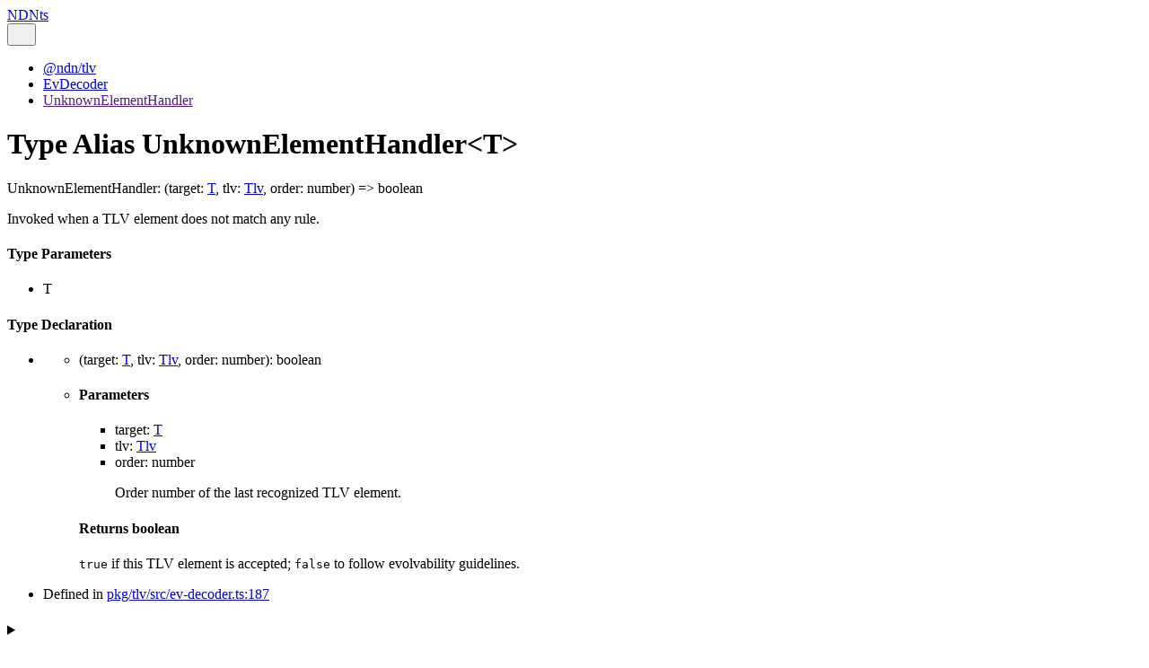

--- FILE ---
content_type: text/html; charset=utf-8
request_url: https://ndnts-docs.ndn.today/typedoc/types/_ndn_tlv.evdecoder.unknownelementhandler
body_size: 19371
content:
<!DOCTYPE html><html class="default not-mobile filter-inherited" lang="en" data-base="../" data-theme="os"><head><meta charset="utf-8"><meta http-equiv="x-ua-compatible" content="IE=edge"><title>UnknownElementHandler | NDNts</title><meta name="description" content="Documentation for NDNts"><meta name="viewport" content="width=device-width, initial-scale=1"><link rel="stylesheet" href="../assets/style.css"><link rel="stylesheet" href="../assets/highlight.css"><style data-for="filters">html:not(.filter-protected) .tsd-is-protected { display: none; }
html:not(.filter-inherited) .tsd-is-inherited { display: none; }
html:not(.filter-external) .tsd-is-external { display: none; }
</style></head><body style=""><header class="tsd-page-toolbar"><div class="tsd-toolbar-contents container"><a class="title" href="/typedoc/">NDNts</a><div id="tsd-toolbar-links"></div><button id="tsd-search-trigger" class="tsd-widget" aria-label="Search"><svg width="16" height="16" viewBox="0 0 16 16" fill="none" aria-hidden="true"><use href="../assets/icons.svg#icon-search"></use></svg></button><dialog id="tsd-search" aria-label="Search"><input role="combobox" id="tsd-search-input" aria-controls="tsd-search-results" aria-autocomplete="list" aria-expanded="true" autocapitalize="off" autocomplete="off" placeholder="Search the docs" maxlength="100"><ul role="listbox" id="tsd-search-results"></ul><div id="tsd-search-status" aria-live="polite" aria-atomic="true"></div></dialog><a href="#" class="tsd-widget menu" id="tsd-toolbar-menu-trigger" data-toggle="menu" aria-label="Menu" data-has-instance="true"><svg width="16" height="16" viewBox="0 0 16 16" fill="none" aria-hidden="true"><use href="../assets/icons.svg#icon-menu"></use></svg></a></div></header><div class="container container-main"><div class="col-content"><div class="tsd-page-title"><ul class="tsd-breadcrumb" aria-label="Breadcrumb"><li><a href="/typedoc/modules/_ndn_tlv">@ndn/tlv</a></li><li><a href="/typedoc/modules/_ndn_tlv.evdecoder">EvDecoder</a></li><li><a href="" aria-current="page">UnknownElementHandler</a></li></ul><h1>Type Alias UnknownElementHandler&lt;T&gt;</h1></div><div class="tsd-signature"><span class="tsd-kind-type-alias">UnknownElementHandler</span><span class="tsd-signature-symbol">:</span> <span class="tsd-signature-symbol">(</span><span class="tsd-kind-parameter">target</span><span class="tsd-signature-symbol">:</span> <a class="tsd-signature-type tsd-kind-type-parameter" href="#t">T</a><span class="tsd-signature-symbol">,</span> <span class="tsd-kind-parameter">tlv</span><span class="tsd-signature-symbol">:</span> <a class="tsd-signature-type tsd-kind-interface" href="/typedoc/interfaces/_ndn_tlv.decoder.tlv">Tlv</a><span class="tsd-signature-symbol">,</span> <span class="tsd-kind-parameter">order</span><span class="tsd-signature-symbol">:</span> <span class="tsd-signature-type">number</span><span class="tsd-signature-symbol">)</span> <span class="tsd-signature-symbol">=&gt;</span> <span class="tsd-signature-type">boolean</span></div><div class="tsd-comment tsd-typography"><p>Invoked when a TLV element does not match any rule.</p>
</div><section class="tsd-panel"><h4>Type Parameters</h4><ul class="tsd-type-parameter-list"><li><span id="t"><span class="tsd-kind-type-parameter">T</span></span></li></ul></section><div class="tsd-type-declaration"><h4>Type Declaration</h4><ul class="tsd-parameters"><li class="tsd-parameter-signature"><ul class="tsd-signatures"><li class="tsd-signature" id="__type"><span class="tsd-signature-symbol">(</span><span class="tsd-kind-parameter">target</span><span class="tsd-signature-symbol">:</span> <a class="tsd-signature-type tsd-kind-type-parameter" href="#t">T</a><span class="tsd-signature-symbol">,</span> <span class="tsd-kind-parameter">tlv</span><span class="tsd-signature-symbol">:</span> <a class="tsd-signature-type tsd-kind-interface" href="/typedoc/interfaces/_ndn_tlv.decoder.tlv">Tlv</a><span class="tsd-signature-symbol">,</span> <span class="tsd-kind-parameter">order</span><span class="tsd-signature-symbol">:</span> <span class="tsd-signature-type">number</span><span class="tsd-signature-symbol">)</span><span class="tsd-signature-symbol">:</span> <span class="tsd-signature-type">boolean</span></li><li class="tsd-description"><div class="tsd-parameters"><h4 class="tsd-parameters-title">Parameters</h4><ul class="tsd-parameter-list"><li><span><span class="tsd-kind-parameter">target</span>: <a class="tsd-signature-type tsd-kind-type-parameter" href="#t">T</a></span></li><li><span><span class="tsd-kind-parameter">tlv</span>: <a class="tsd-signature-type tsd-kind-interface" href="/typedoc/interfaces/_ndn_tlv.decoder.tlv">Tlv</a></span></li><li><span><span class="tsd-kind-parameter">order</span>: <span class="tsd-signature-type">number</span></span><div class="tsd-comment tsd-typography"><p>Order number of the last recognized TLV element.</p>
</div></li></ul></div><h4 class="tsd-returns-title">Returns <span class="tsd-signature-type">boolean</span></h4><p><code>true</code> if this TLV element is accepted; <code>false</code> to follow evolvability guidelines.</p>
</li></ul></li></ul></div><aside class="tsd-sources"><ul><li>Defined in <a href="https://github.com/yoursunny/NDNts/blob/5efbf34f52c90f739ad4036d941c39487fe541d8/pkg/tlv/src/ev-decoder.ts#L187">pkg/tlv/src/ev-decoder.ts:187</a></li></ul></aside></div><div class="col-sidebar"><div class="page-menu"><div class="tsd-navigation settings"><details class="tsd-accordion" data-has-instance="true"><summary class="tsd-accordion-summary"><svg width="20" height="20" viewBox="0 0 24 24" fill="none" aria-hidden="true"><use href="../assets/icons.svg#icon-chevronDown"></use></svg><h3>Settings</h3></summary><div class="tsd-accordion-details"><div class="tsd-filter-visibility"><span class="settings-label">Member Visibility</span><ul id="tsd-filter-options"><li class="tsd-filter-item"><label class="tsd-filter-input"><input type="checkbox" id="tsd-filter-protected" name="protected" data-has-instance="true"><svg width="32" height="32" viewBox="0 0 32 32" aria-hidden="true"><rect class="tsd-checkbox-background" width="30" height="30" x="1" y="1" rx="6" fill="none"></rect><path class="tsd-checkbox-checkmark" d="M8.35422 16.8214L13.2143 21.75L24.6458 10.25" stroke="none" stroke-width="3.5" stroke-linejoin="round" fill="none"></path></svg><span>Protected</span></label></li><li class="tsd-filter-item"><label class="tsd-filter-input"><input type="checkbox" id="tsd-filter-inherited" name="inherited" checked="" data-has-instance="true"><svg width="32" height="32" viewBox="0 0 32 32" aria-hidden="true"><rect class="tsd-checkbox-background" width="30" height="30" x="1" y="1" rx="6" fill="none"></rect><path class="tsd-checkbox-checkmark" d="M8.35422 16.8214L13.2143 21.75L24.6458 10.25" stroke="none" stroke-width="3.5" stroke-linejoin="round" fill="none"></path></svg><span>Inherited</span></label></li><li class="tsd-filter-item"><label class="tsd-filter-input"><input type="checkbox" id="tsd-filter-external" name="external" data-has-instance="true"><svg width="32" height="32" viewBox="0 0 32 32" aria-hidden="true"><rect class="tsd-checkbox-background" width="30" height="30" x="1" y="1" rx="6" fill="none"></rect><path class="tsd-checkbox-checkmark" d="M8.35422 16.8214L13.2143 21.75L24.6458 10.25" stroke="none" stroke-width="3.5" stroke-linejoin="round" fill="none"></path></svg><span>External</span></label></li></ul></div><div class="tsd-theme-toggle"><label class="settings-label" for="tsd-theme">Theme</label><select id="tsd-theme"><option value="os">OS</option><option value="light">Light</option><option value="dark">Dark</option></select></div></div></details></div></div><div class="site-menu"><nav class="tsd-navigation"><a href="/typedoc/modules">NDNts</a><ul class="tsd-small-nested-navigation" id="tsd-nav-container"><li><details class="tsd-accordion" data-has-instance="true"><summary class="tsd-accordion-summary" data-key="@ndn"><svg width="20" height="20" viewBox="0 0 24 24" fill="none"><use href="#icon-chevronDown"></use></svg><span><svg width="20" height="20" viewBox="0 0 24 24" fill="none" class="tsd-kind-icon" aria-label="Folder"><use href="#icon-folder"></use></svg><span>@ndn</span></span></summary><div class="tsd-accordion-details"><ul class="tsd-nested-navigation"><li><details class="tsd-accordion" data-has-instance="true"><summary class="tsd-accordion-summary" data-key="@ndn$autoconfig"><svg width="20" height="20" viewBox="0 0 24 24" fill="none"><use href="#icon-chevronDown"></use></svg><a href="../modules/_ndn_autoconfig.html"><svg width="20" height="20" viewBox="0 0 24 24" fill="none" class="tsd-kind-icon" aria-label="Module"><use href="#icon-2"></use></svg><span>autoconfig</span></a></summary><div class="tsd-accordion-details"><ul class="tsd-nested-navigation"><li><details class="tsd-accordion" data-has-instance="true"><summary class="tsd-accordion-summary" data-key="@ndn$autoconfig$FchResponse"><svg width="20" height="20" viewBox="0 0 24 24" fill="none"><use href="#icon-chevronDown"></use></svg><a href="../modules/_ndn_autoconfig.FchResponse.html"><svg width="20" height="20" viewBox="0 0 24 24" fill="none" class="tsd-kind-icon" aria-label="Namespace"><use href="#icon-4"></use></svg><span>Fch<wbr>Response</span></a></summary><div class="tsd-accordion-details"><ul class="tsd-nested-navigation"><li><a href="../interfaces/_ndn_autoconfig.FchResponse.Router.html"><svg width="20" height="20" viewBox="0 0 24 24" fill="none" class="tsd-kind-icon" aria-label="Interface"><use href="#icon-256"></use></svg><span>Router</span></a></li></ul></div></details></li><li><a href="../interfaces/_ndn_autoconfig.ConnectNetworkOptions.html"><svg width="20" height="20" viewBox="0 0 24 24" fill="none" class="tsd-kind-icon" aria-label="Interface"><use href="#icon-256"></use></svg><span>Connect<wbr>Network<wbr>Options</span></a></li><li><a href="../interfaces/_ndn_autoconfig.ConnectRouterOptions.html"><svg width="20" height="20" viewBox="0 0 24 24" fill="none" class="tsd-kind-icon" aria-label="Interface"><use href="#icon-256"></use></svg><span>Connect<wbr>Router<wbr>Options</span></a></li><li><a href="../interfaces/_ndn_autoconfig.ConnectRouterResult.html"><svg width="20" height="20" viewBox="0 0 24 24" fill="none" class="tsd-kind-icon" aria-label="Interface"><use href="#icon-256"></use></svg><span>Connect<wbr>Router<wbr>Result</span></a></li><li><a href="../interfaces/_ndn_autoconfig.FchRequest.html"><svg width="20" height="20" viewBox="0 0 24 24" fill="none" class="tsd-kind-icon" aria-label="Interface"><use href="#icon-256"></use></svg><span>Fch<wbr>Request</span></a></li><li><a href="../interfaces/_ndn_autoconfig.FchResponse.html"><svg width="20" height="20" viewBox="0 0 24 24" fill="none" class="tsd-kind-icon" aria-label="Interface"><use href="#icon-256"></use></svg><span>Fch<wbr>Response</span></a></li><li><a href="../functions/_ndn_autoconfig.connectToNetwork.html"><svg width="20" height="20" viewBox="0 0 24 24" fill="none" class="tsd-kind-icon" aria-label="Function"><use href="#icon-64"></use></svg><span>connect<wbr>To<wbr>Network</span></a></li><li><a href="../functions/_ndn_autoconfig.connectToRouter.html"><svg width="20" height="20" viewBox="0 0 24 24" fill="none" class="tsd-kind-icon" aria-label="Function"><use href="#icon-64"></use></svg><span>connect<wbr>To<wbr>Router</span></a></li><li><a href="../functions/_ndn_autoconfig.fchQuery.html"><svg width="20" height="20" viewBox="0 0 24 24" fill="none" class="tsd-kind-icon" aria-label="Function"><use href="#icon-64"></use></svg><span>fch<wbr>Query</span></a></li></ul></div></details></li><li><details class="tsd-accordion" data-has-instance="true"><summary class="tsd-accordion-summary" data-key="@ndn$cat"><svg width="20" height="20" viewBox="0 0 24 24" fill="none"><use href="#icon-chevronDown"></use></svg><a href="../modules/_ndn_cat.html"><svg width="20" height="20" viewBox="0 0 24 24" fill="none" class="tsd-kind-icon" aria-label="Module"><use href="#icon-2"></use></svg><span>cat</span></a></summary><div class="tsd-accordion-details"><ul class="tsd-nested-navigation"><li><a href="../variables/_ndn_cat.COMMAND.html"><svg width="20" height="20" viewBox="0 0 24 24" fill="none" class="tsd-kind-icon" aria-label="Variable"><use href="#icon-32"></use></svg><span>COMMAND</span></a></li></ul></div></details></li><li><details class="tsd-accordion" data-has-instance="true"><summary class="tsd-accordion-summary" data-key="@ndn$cli-common"><svg width="20" height="20" viewBox="0 0 24 24" fill="none"><use href="#icon-chevronDown"></use></svg><a href="../modules/_ndn_cli-common.html"><svg width="20" height="20" viewBox="0 0 24 24" fill="none" class="tsd-kind-icon" aria-label="Module"><use href="#icon-2"></use></svg><span>cli-<wbr>common</span></a></summary><div class="tsd-accordion-details"><ul class="tsd-nested-navigation"><li><details class="tsd-accordion" data-has-instance="true"><summary class="tsd-accordion-summary" data-key="@ndn$cli-common$openUplinks"><svg width="20" height="20" viewBox="0 0 24 24" fill="none"><use href="#icon-chevronDown"></use></svg><a href="../modules/_ndn_cli-common.openUplinks.html"><svg width="20" height="20" viewBox="0 0 24 24" fill="none" class="tsd-kind-icon" aria-label="Namespace"><use href="#icon-4"></use></svg><span>open<wbr>Uplinks</span></a></summary><div class="tsd-accordion-details"><ul class="tsd-nested-navigation"><li><a href="../interfaces/_ndn_cli-common.openUplinks.Options.html"><svg width="20" height="20" viewBox="0 0 24 24" fill="none" class="tsd-kind-icon" aria-label="Interface"><use href="#icon-256"></use></svg><span>Options</span></a></li></ul></div></details></li><li><a href="../variables/_ndn_cli-common.exitClosers.html"><svg width="20" height="20" viewBox="0 0 24 24" fill="none" class="tsd-kind-icon" aria-label="Variable"><use href="#icon-32"></use></svg><span>exit<wbr>Closers</span></a></li><li><a href="../functions/_ndn_cli-common.closeUplinks.html"><svg width="20" height="20" viewBox="0 0 24 24" fill="none" class="tsd-kind-icon" aria-label="Function"><use href="#icon-64"></use></svg><span>close<wbr>Uplinks</span></a></li><li><a href="../functions/_ndn_cli-common.exitHandler.html"><svg width="20" height="20" viewBox="0 0 24 24" fill="none" class="tsd-kind-icon" aria-label="Function"><use href="#icon-64"></use></svg><span>exit<wbr>Handler</span></a></li><li><a href="../functions/_ndn_cli-common.getSigner.html"><svg width="20" height="20" viewBox="0 0 24 24" fill="none" class="tsd-kind-icon" aria-label="Function"><use href="#icon-64"></use></svg><span>get<wbr>Signer</span></a></li><li><a href="../functions/_ndn_cli-common.openKeyChain.html"><svg width="20" height="20" viewBox="0 0 24 24" fill="none" class="tsd-kind-icon" aria-label="Function"><use href="#icon-64"></use></svg><span>open<wbr>Key<wbr>Chain</span></a></li><li><a href="../functions/_ndn_cli-common.openUplinks.html"><svg width="20" height="20" viewBox="0 0 24 24" fill="none" class="tsd-kind-icon" aria-label="Function"><use href="#icon-64"></use></svg><span>open<wbr>Uplinks</span></a></li><li><a href="../functions/_ndn_cli-common.wtf.html"><svg width="20" height="20" viewBox="0 0 24 24" fill="none" class="tsd-kind-icon" aria-label="Function"><use href="#icon-64"></use></svg><span>wtf</span></a></li></ul></div></details></li><li><details class="tsd-accordion" data-has-instance="true"><summary class="tsd-accordion-summary" data-key="@ndn$dpdkmgmt"><svg width="20" height="20" viewBox="0 0 24 24" fill="none"><use href="#icon-chevronDown"></use></svg><a href="../modules/_ndn_dpdkmgmt.html"><svg width="20" height="20" viewBox="0 0 24 24" fill="none" class="tsd-kind-icon" aria-label="Module"><use href="#icon-2"></use></svg><span>dpdkmgmt</span></a></summary><div class="tsd-accordion-details"><ul class="tsd-nested-navigation"><li><details class="tsd-accordion" data-has-instance="true"><summary class="tsd-accordion-summary" data-key="@ndn$dpdkmgmt$MemifTransport"><svg width="20" height="20" viewBox="0 0 24 24" fill="none"><use href="#icon-chevronDown"></use></svg><a href="../modules/_ndn_dpdkmgmt.MemifTransport.html"><svg width="20" height="20" viewBox="0 0 24 24" fill="none" class="tsd-kind-icon" aria-label="Namespace"><use href="#icon-4"></use></svg><span>Memif<wbr>Transport</span></a></summary><div class="tsd-accordion-details"><ul class="tsd-nested-navigation"><li><a href="../interfaces/_ndn_dpdkmgmt.MemifTransport.Options.html"><svg width="20" height="20" viewBox="0 0 24 24" fill="none" class="tsd-kind-icon" aria-label="Interface"><use href="#icon-256"></use></svg><span>Options</span></a></li><li><a href="../variables/_ndn_dpdkmgmt.MemifTransport.createFace.html"><svg width="20" height="20" viewBox="0 0 24 24" fill="none" class="tsd-kind-icon" aria-label="Variable"><use href="#icon-32"></use></svg><span>create<wbr>Face</span></a></li></ul></div></details></li><li><details class="tsd-accordion" data-has-instance="true"><summary class="tsd-accordion-summary" data-key="@ndn$dpdkmgmt$openFace"><svg width="20" height="20" viewBox="0 0 24 24" fill="none"><use href="#icon-chevronDown"></use></svg><a href="../modules/_ndn_dpdkmgmt.openFace.html"><svg width="20" height="20" viewBox="0 0 24 24" fill="none" class="tsd-kind-icon" aria-label="Namespace"><use href="#icon-4"></use></svg><span>open<wbr>Face</span></a></summary><div class="tsd-accordion-details"><ul class="tsd-nested-navigation"><li><a href="../interfaces/_ndn_dpdkmgmt.openFace.MemifOptions.html"><svg width="20" height="20" viewBox="0 0 24 24" fill="none" class="tsd-kind-icon" aria-label="Interface"><use href="#icon-256"></use></svg><span>Memif<wbr>Options</span></a></li><li><a href="../interfaces/_ndn_dpdkmgmt.openFace.Options.html"><svg width="20" height="20" viewBox="0 0 24 24" fill="none" class="tsd-kind-icon" aria-label="Interface"><use href="#icon-256"></use></svg><span>Options</span></a></li></ul></div></details></li><li><a href="../classes/_ndn_dpdkmgmt.MemifTransport.html"><svg width="20" height="20" viewBox="0 0 24 24" fill="none" class="tsd-kind-icon" aria-label="Class"><use href="#icon-128"></use></svg><span>Memif<wbr>Transport</span></a></li><li><a href="../classes/_ndn_dpdkmgmt.NdndpdkPrefixReg.html"><svg width="20" height="20" viewBox="0 0 24 24" fill="none" class="tsd-kind-icon" aria-label="Class"><use href="#icon-128"></use></svg><span>Ndndpdk<wbr>Prefix<wbr>Reg</span></a></li><li><a href="../functions/_ndn_dpdkmgmt.openFace.html"><svg width="20" height="20" viewBox="0 0 24 24" fill="none" class="tsd-kind-icon" aria-label="Function"><use href="#icon-64"></use></svg><span>open<wbr>Face</span></a></li></ul></div></details></li><li><details class="tsd-accordion" data-has-instance="true"><summary class="tsd-accordion-summary" data-key="@ndn$endpoint"><svg width="20" height="20" viewBox="0 0 24 24" fill="none"><use href="#icon-chevronDown"></use></svg><a href="../modules/_ndn_endpoint.html"><svg width="20" height="20" viewBox="0 0 24 24" fill="none" class="tsd-kind-icon" aria-label="Module"><use href="#icon-2"></use></svg><span>endpoint</span></a></summary><div class="tsd-accordion-details"><ul class="tsd-nested-navigation"><li><details class="tsd-accordion" data-has-instance="true"><summary class="tsd-accordion-summary" data-key="@ndn$endpoint$ConsumerOptions"><svg width="20" height="20" viewBox="0 0 24 24" fill="none"><use href="#icon-chevronDown"></use></svg><a href="../modules/_ndn_endpoint.ConsumerOptions.html"><svg width="20" height="20" viewBox="0 0 24 24" fill="none" class="tsd-kind-icon" aria-label="Namespace"><use href="#icon-4"></use></svg><span>Consumer<wbr>Options</span></a></summary><div class="tsd-accordion-details"><ul class="tsd-nested-navigation"><li><a href="../functions/_ndn_endpoint.ConsumerOptions.exact.html"><svg width="20" height="20" viewBox="0 0 24 24" fill="none" class="tsd-kind-icon" aria-label="Function"><use href="#icon-64"></use></svg><span>exact</span></a></li></ul></div></details></li><li><details class="tsd-accordion" data-has-instance="true"><summary class="tsd-accordion-summary" data-key="@ndn$endpoint$DataStoreBuffer"><svg width="20" height="20" viewBox="0 0 24 24" fill="none"><use href="#icon-chevronDown"></use></svg><a href="../modules/_ndn_endpoint.DataStoreBuffer.html"><svg width="20" height="20" viewBox="0 0 24 24" fill="none" class="tsd-kind-icon" aria-label="Namespace"><use href="#icon-4"></use></svg><span>Data<wbr>Store<wbr>Buffer</span></a></summary><div class="tsd-accordion-details"><ul class="tsd-nested-navigation"><li><a href="../interfaces/_ndn_endpoint.DataStoreBuffer.Options.html"><svg width="20" height="20" viewBox="0 0 24 24" fill="none" class="tsd-kind-icon" aria-label="Interface"><use href="#icon-256"></use></svg><span>Options</span></a></li></ul></div></details></li><li><details class="tsd-accordion" data-has-instance="true"><summary class="tsd-accordion-summary" data-key="@ndn$endpoint$ProducerOptions"><svg width="20" height="20" viewBox="0 0 24 24" fill="none"><use href="#icon-chevronDown"></use></svg><a href="../modules/_ndn_endpoint.ProducerOptions.html"><svg width="20" height="20" viewBox="0 0 24 24" fill="none" class="tsd-kind-icon" aria-label="Namespace"><use href="#icon-4"></use></svg><span>Producer<wbr>Options</span></a></summary><div class="tsd-accordion-details"><ul class="tsd-nested-navigation"><li><a href="../types/_ndn_endpoint.ProducerOptions.RouteAnnouncement.html"><svg width="20" height="20" viewBox="0 0 24 24" fill="none" class="tsd-kind-icon" aria-label="Type Alias"><use href="#icon-2097152"></use></svg><span>Route<wbr>Announcement</span></a></li><li><a href="../functions/_ndn_endpoint.ProducerOptions.exact.html"><svg width="20" height="20" viewBox="0 0 24 24" fill="none" class="tsd-kind-icon" aria-label="Function"><use href="#icon-64"></use></svg><span>exact</span></a></li></ul></div></details></li><li><a href="../classes/_ndn_endpoint.DataStoreBuffer.html"><svg width="20" height="20" viewBox="0 0 24 24" fill="none" class="tsd-kind-icon" aria-label="Class"><use href="#icon-128"></use></svg><span>Data<wbr>Store<wbr>Buffer</span></a></li><li><a href="../interfaces/_ndn_endpoint.ConsumerContext.html"><svg width="20" height="20" viewBox="0 0 24 24" fill="none" class="tsd-kind-icon" aria-label="Interface"><use href="#icon-256"></use></svg><span>Consumer<wbr>Context</span></a></li><li><a href="../interfaces/_ndn_endpoint.ConsumerOptions.html"><svg width="20" height="20" viewBox="0 0 24 24" fill="none" class="tsd-kind-icon" aria-label="Interface"><use href="#icon-256"></use></svg><span>Consumer<wbr>Options</span></a></li><li><a href="../interfaces/_ndn_endpoint.DataBuffer.html"><svg width="20" height="20" viewBox="0 0 24 24" fill="none" class="tsd-kind-icon" aria-label="Interface"><use href="#icon-256"></use></svg><span>Data<wbr>Buffer</span></a></li><li><a href="../interfaces/_ndn_endpoint.Producer.html"><svg width="20" height="20" viewBox="0 0 24 24" fill="none" class="tsd-kind-icon" aria-label="Interface"><use href="#icon-256"></use></svg><span>Producer</span></a></li><li><a href="../interfaces/_ndn_endpoint.ProducerOptions.html"><svg width="20" height="20" viewBox="0 0 24 24" fill="none" class="tsd-kind-icon" aria-label="Interface"><use href="#icon-256"></use></svg><span>Producer<wbr>Options</span></a></li><li><a href="../interfaces/_ndn_endpoint.RetxOptions.html"><svg width="20" height="20" viewBox="0 0 24 24" fill="none" class="tsd-kind-icon" aria-label="Interface"><use href="#icon-256"></use></svg><span>Retx<wbr>Options</span></a></li><li><a href="../types/_ndn_endpoint.ProducerHandler.html"><svg width="20" height="20" viewBox="0 0 24 24" fill="none" class="tsd-kind-icon" aria-label="Type Alias"><use href="#icon-2097152"></use></svg><span>Producer<wbr>Handler</span></a></li><li><a href="../types/_ndn_endpoint.RetxGenerator.html"><svg width="20" height="20" viewBox="0 0 24 24" fill="none" class="tsd-kind-icon" aria-label="Type Alias"><use href="#icon-2097152"></use></svg><span>Retx<wbr>Generator</span></a></li><li><a href="../types/_ndn_endpoint.RetxPolicy.html"><svg width="20" height="20" viewBox="0 0 24 24" fill="none" class="tsd-kind-icon" aria-label="Type Alias"><use href="#icon-2097152"></use></svg><span>Retx<wbr>Policy</span></a></li><li><a href="../functions/_ndn_endpoint.consume.html"><svg width="20" height="20" viewBox="0 0 24 24" fill="none" class="tsd-kind-icon" aria-label="Function"><use href="#icon-64"></use></svg><span>consume</span></a></li><li><a href="../functions/_ndn_endpoint.produce.html"><svg width="20" height="20" viewBox="0 0 24 24" fill="none" class="tsd-kind-icon" aria-label="Function"><use href="#icon-64"></use></svg><span>produce</span></a></li></ul></div></details></li><li><details class="tsd-accordion" data-has-instance="true"><summary class="tsd-accordion-summary" data-key="@ndn$fileserver"><svg width="20" height="20" viewBox="0 0 24 24" fill="none"><use href="#icon-chevronDown"></use></svg><a href="../modules/_ndn_fileserver.html"><svg width="20" height="20" viewBox="0 0 24 24" fill="none" class="tsd-kind-icon" aria-label="Module"><use href="#icon-2"></use></svg><span>fileserver</span></a></summary><div class="tsd-accordion-details"><ul class="tsd-nested-navigation"><li><details class="tsd-accordion" data-has-instance="true"><summary class="tsd-accordion-summary" data-key="@ndn$fileserver$NDNFileSystem"><svg width="20" height="20" viewBox="0 0 24 24" fill="none"><use href="#icon-chevronDown"></use></svg><a href="../modules/_ndn_fileserver.NDNFileSystem.html"><svg width="20" height="20" viewBox="0 0 24 24" fill="none" class="tsd-kind-icon" aria-label="Namespace"><use href="#icon-4"></use></svg><span>NDN<wbr>File<wbr>System</span></a></summary><div class="tsd-accordion-details"><ul class="tsd-nested-navigation"><li><a href="../interfaces/_ndn_fileserver.NDNFileSystem.Options.html"><svg width="20" height="20" viewBox="0 0 24 24" fill="none" class="tsd-kind-icon" aria-label="Interface"><use href="#icon-256"></use></svg><span>Options</span></a></li></ul></div></details></li><li><a href="../classes/_ndn_fileserver.Client.html"><svg width="20" height="20" viewBox="0 0 24 24" fill="none" class="tsd-kind-icon" aria-label="Class"><use href="#icon-128"></use></svg><span>Client</span></a></li><li><a href="../classes/_ndn_fileserver.FileMetadata.html"><svg width="20" height="20" viewBox="0 0 24 24" fill="none" class="tsd-kind-icon" aria-label="Class"><use href="#icon-128"></use></svg><span>File<wbr>Metadata</span></a></li><li><a href="../classes/_ndn_fileserver.NDNFileSystem.html"><svg width="20" height="20" viewBox="0 0 24 24" fill="none" class="tsd-kind-icon" aria-label="Class"><use href="#icon-128"></use></svg><span>NDN<wbr>File<wbr>System</span></a></li><li><a href="../interfaces/_ndn_fileserver.ClientOptions.html"><svg width="20" height="20" viewBox="0 0 24 24" fill="none" class="tsd-kind-icon" aria-label="Interface"><use href="#icon-256"></use></svg><span>Client<wbr>Options</span></a></li><li><a href="../interfaces/_ndn_fileserver.DirEntry.html"><svg width="20" height="20" viewBox="0 0 24 24" fill="none" class="tsd-kind-icon" aria-label="Interface"><use href="#icon-256"></use></svg><span>Dir<wbr>Entry</span></a></li><li><a href="../variables/_ndn_fileserver.lsKeyword.html"><svg width="20" height="20" viewBox="0 0 24 24" fill="none" class="tsd-kind-icon" aria-label="Variable"><use href="#icon-32"></use></svg><span>ls<wbr>Keyword</span></a></li><li><a href="../variables/_ndn_fileserver.ModeDir.html"><svg width="20" height="20" viewBox="0 0 24 24" fill="none" class="tsd-kind-icon" aria-label="Variable"><use href="#icon-32"></use></svg><span>Mode<wbr>Dir</span></a></li><li><a href="../variables/_ndn_fileserver.ModeFile.html"><svg width="20" height="20" viewBox="0 0 24 24" fill="none" class="tsd-kind-icon" aria-label="Variable"><use href="#icon-32"></use></svg><span>Mode<wbr>File</span></a></li><li><a href="../variables/_ndn_fileserver.NDNZenFS.html"><svg width="20" height="20" viewBox="0 0 24 24" fill="none" class="tsd-kind-icon" aria-label="Variable"><use href="#icon-32"></use></svg><span>NDN<wbr>Zen<wbr>FS</span></a></li><li><a href="../variables/_ndn_fileserver.TT.html"><svg width="20" height="20" viewBox="0 0 24 24" fill="none" class="tsd-kind-icon" aria-label="Variable"><use href="#icon-32"></use></svg><span>TT</span></a></li><li><a href="../functions/_ndn_fileserver.buildDirectoryListing.html"><svg width="20" height="20" viewBox="0 0 24 24" fill="none" class="tsd-kind-icon" aria-label="Function"><use href="#icon-64"></use></svg><span>build<wbr>Directory<wbr>Listing</span></a></li><li><a href="../functions/_ndn_fileserver.parseDirectoryListing.html"><svg width="20" height="20" viewBox="0 0 24 24" fill="none" class="tsd-kind-icon" aria-label="Function"><use href="#icon-64"></use></svg><span>parse<wbr>Directory<wbr>Listing</span></a></li></ul></div></details></li><li><details class="tsd-accordion" data-has-instance="true"><summary class="tsd-accordion-summary" data-key="@ndn$fw"><svg width="20" height="20" viewBox="0 0 24 24" fill="none"><use href="#icon-chevronDown"></use></svg><a href="../modules/_ndn_fw.html"><svg width="20" height="20" viewBox="0 0 24 24" fill="none" class="tsd-kind-icon" aria-label="Module"><use href="#icon-2"></use></svg><span>fw</span></a></summary><div class="tsd-accordion-details"><ul class="tsd-nested-navigation"><li><details class="tsd-accordion" data-has-instance="true"><summary class="tsd-accordion-summary" data-key="@ndn$fw$Forwarder"><svg width="20" height="20" viewBox="0 0 24 24" fill="none"><use href="#icon-chevronDown"></use></svg><a href="../modules/_ndn_fw.Forwarder.html"><svg width="20" height="20" viewBox="0 0 24 24" fill="none" class="tsd-kind-icon" aria-label="Namespace"><use href="#icon-4"></use></svg><span>Forwarder</span></a></summary><div class="tsd-accordion-details"><ul class="tsd-nested-navigation"><li><a href="../classes/_ndn_fw.Forwarder.AnnouncementEvent.html"><svg width="20" height="20" viewBox="0 0 24 24" fill="none" class="tsd-kind-icon" aria-label="Class"><use href="#icon-128"></use></svg><span>Announcement<wbr>Event</span></a></li><li><a href="../classes/_ndn_fw.Forwarder.FaceEvent.html"><svg width="20" height="20" viewBox="0 0 24 24" fill="none" class="tsd-kind-icon" aria-label="Class"><use href="#icon-128"></use></svg><span>Face<wbr>Event</span></a></li><li><a href="../classes/_ndn_fw.Forwarder.PacketEvent.html"><svg width="20" height="20" viewBox="0 0 24 24" fill="none" class="tsd-kind-icon" aria-label="Class"><use href="#icon-128"></use></svg><span>Packet<wbr>Event</span></a></li><li><a href="../classes/_ndn_fw.Forwarder.PrefixEvent.html"><svg width="20" height="20" viewBox="0 0 24 24" fill="none" class="tsd-kind-icon" aria-label="Class"><use href="#icon-128"></use></svg><span>Prefix<wbr>Event</span></a></li><li><a href="../interfaces/_ndn_fw.Forwarder.Options.html"><svg width="20" height="20" viewBox="0 0 24 24" fill="none" class="tsd-kind-icon" aria-label="Interface"><use href="#icon-256"></use></svg><span>Options</span></a></li><li><a href="../variables/_ndn_fw.Forwarder.DefaultOptions.html"><svg width="20" height="20" viewBox="0 0 24 24" fill="none" class="tsd-kind-icon" aria-label="Variable"><use href="#icon-32"></use></svg><span>Default<wbr>Options</span></a></li><li><a href="../functions/_ndn_fw.Forwarder.create.html"><svg width="20" height="20" viewBox="0 0 24 24" fill="none" class="tsd-kind-icon" aria-label="Function"><use href="#icon-64"></use></svg><span>create</span></a></li><li><a href="../functions/_ndn_fw.Forwarder.deleteDefault.html"><svg width="20" height="20" viewBox="0 0 24 24" fill="none" class="tsd-kind-icon" aria-label="Function"><use href="#icon-64"></use></svg><span>delete<wbr>Default</span></a></li><li><a href="../functions/_ndn_fw.Forwarder.getDefault.html"><svg width="20" height="20" viewBox="0 0 24 24" fill="none" class="tsd-kind-icon" aria-label="Function"><use href="#icon-64"></use></svg><span>get<wbr>Default</span></a></li><li><a href="../functions/_ndn_fw.Forwarder.replaceDefault.html"><svg width="20" height="20" viewBox="0 0 24 24" fill="none" class="tsd-kind-icon" aria-label="Function"><use href="#icon-64"></use></svg><span>replace<wbr>Default</span></a></li></ul></div></details></li><li><details class="tsd-accordion" data-has-instance="true"><summary class="tsd-accordion-summary" data-key="@ndn$fw$FwFace"><svg width="20" height="20" viewBox="0 0 24 24" fill="none"><use href="#icon-chevronDown"></use></svg><a href="../modules/_ndn_fw.FwFace.html"><svg width="20" height="20" viewBox="0 0 24 24" fill="none" class="tsd-kind-icon" aria-label="Namespace"><use href="#icon-4"></use></svg><span>Fw<wbr>Face</span></a></summary><div class="tsd-accordion-details"><ul class="tsd-nested-navigation"><li><a href="../interfaces/_ndn_fw.FwFace.Attributes.html"><svg width="20" height="20" viewBox="0 0 24 24" fill="none" class="tsd-kind-icon" aria-label="Interface"><use href="#icon-256"></use></svg><span>Attributes</span></a></li><li><a href="../interfaces/_ndn_fw.FwFace.PrefixAnnouncementObj.html"><svg width="20" height="20" viewBox="0 0 24 24" fill="none" class="tsd-kind-icon" aria-label="Interface"><use href="#icon-256"></use></svg><span>Prefix<wbr>Announcement<wbr>Obj</span></a></li><li><a href="../interfaces/_ndn_fw.FwFace.RxTx.html"><svg width="20" height="20" viewBox="0 0 24 24" fill="none" class="tsd-kind-icon" aria-label="Interface"><use href="#icon-256"></use></svg><span>Rx<wbr>Tx</span></a></li><li><a href="../interfaces/_ndn_fw.FwFace.RxTxBase.html"><svg width="20" height="20" viewBox="0 0 24 24" fill="none" class="tsd-kind-icon" aria-label="Interface"><use href="#icon-256"></use></svg><span>Rx<wbr>Tx<wbr>Base</span></a></li><li><a href="../interfaces/_ndn_fw.FwFace.RxTxDuplex.html"><svg width="20" height="20" viewBox="0 0 24 24" fill="none" class="tsd-kind-icon" aria-label="Interface"><use href="#icon-256"></use></svg><span>Rx<wbr>Tx<wbr>Duplex</span></a></li><li><a href="../types/_ndn_fw.FwFace.PrefixAnnouncement.html"><svg width="20" height="20" viewBox="0 0 24 24" fill="none" class="tsd-kind-icon" aria-label="Type Alias"><use href="#icon-2097152"></use></svg><span>Prefix<wbr>Announcement</span></a></li><li><a href="../types/_ndn_fw.FwFace.RouteAnnouncement.html"><svg width="20" height="20" viewBox="0 0 24 24" fill="none" class="tsd-kind-icon" aria-label="Type Alias"><use href="#icon-2097152"></use></svg><span>Route<wbr>Announcement</span></a></li><li><a href="../types/_ndn_fw.FwFace.RxTxEventMap.html"><svg width="20" height="20" viewBox="0 0 24 24" fill="none" class="tsd-kind-icon" aria-label="Type Alias"><use href="#icon-2097152"></use></svg><span>Rx<wbr>Tx<wbr>Event<wbr>Map</span></a></li></ul></div></details></li><li><details class="tsd-accordion" data-has-instance="true"><summary class="tsd-accordion-summary" data-key="@ndn$fw$FwPacket"><svg width="20" height="20" viewBox="0 0 24 24" fill="none"><use href="#icon-chevronDown"></use></svg><a href="../modules/_ndn_fw.FwPacket.html"><svg width="20" height="20" viewBox="0 0 24 24" fill="none" class="tsd-kind-icon" aria-label="Namespace"><use href="#icon-4"></use></svg><span>Fw<wbr>Packet</span></a></summary><div class="tsd-accordion-details"><ul class="tsd-nested-navigation"><li><a href="../functions/_ndn_fw.FwPacket.create.html"><svg width="20" height="20" viewBox="0 0 24 24" fill="none" class="tsd-kind-icon" aria-label="Function"><use href="#icon-64"></use></svg><span>create</span></a></li><li><a href="../functions/_ndn_fw.FwPacket.isEncodable.html"><svg width="20" height="20" viewBox="0 0 24 24" fill="none" class="tsd-kind-icon" aria-label="Function"><use href="#icon-64"></use></svg><span>is<wbr>Encodable</span></a></li></ul></div></details></li><li><details class="tsd-accordion" data-has-instance="true"><summary class="tsd-accordion-summary" data-key="@ndn$fw$FwTracer"><svg width="20" height="20" viewBox="0 0 24 24" fill="none"><use href="#icon-chevronDown"></use></svg><a href="../modules/_ndn_fw.FwTracer.html"><svg width="20" height="20" viewBox="0 0 24 24" fill="none" class="tsd-kind-icon" aria-label="Namespace"><use href="#icon-4"></use></svg><span>Fw<wbr>Tracer</span></a></summary><div class="tsd-accordion-details"><ul class="tsd-nested-navigation"><li><a href="../interfaces/_ndn_fw.FwTracer.Options.html"><svg width="20" height="20" viewBox="0 0 24 24" fill="none" class="tsd-kind-icon" aria-label="Interface"><use href="#icon-256"></use></svg><span>Options</span></a></li><li><a href="../interfaces/_ndn_fw.FwTracer.Output.html"><svg width="20" height="20" viewBox="0 0 24 24" fill="none" class="tsd-kind-icon" aria-label="Interface"><use href="#icon-256"></use></svg><span>Output</span></a></li></ul></div></details></li><li><details class="tsd-accordion" data-has-instance="true"><summary class="tsd-accordion-summary" data-key="@ndn$fw$ReadvertiseDestination"><svg width="20" height="20" viewBox="0 0 24 24" fill="none"><use href="#icon-chevronDown"></use></svg><a href="../modules/_ndn_fw.ReadvertiseDestination.html"><svg width="20" height="20" viewBox="0 0 24 24" fill="none" class="tsd-kind-icon" aria-label="Namespace"><use href="#icon-4"></use></svg><span>Readvertise<wbr>Destination</span></a></summary><div class="tsd-accordion-details"><ul class="tsd-nested-navigation"><li><a href="../enums/_ndn_fw.ReadvertiseDestination.Status.html"><svg width="20" height="20" viewBox="0 0 24 24" fill="none" class="tsd-kind-icon" aria-label="Enumeration"><use href="#icon-8"></use></svg><span>Status</span></a></li><li><a href="../interfaces/_ndn_fw.ReadvertiseDestination.Record.html"><svg width="20" height="20" viewBox="0 0 24 24" fill="none" class="tsd-kind-icon" aria-label="Interface"><use href="#icon-256"></use></svg><span>Record</span></a></li><li><a href="../types/_ndn_fw.ReadvertiseDestination.RetryOptions.html"><svg width="20" height="20" viewBox="0 0 24 24" fill="none" class="tsd-kind-icon" aria-label="Type Alias"><use href="#icon-2097152"></use></svg><span>Retry<wbr>Options</span></a></li></ul></div></details></li><li><details class="tsd-accordion" data-has-instance="true"><summary class="tsd-accordion-summary" data-key="@ndn$fw$RejectInterest"><svg width="20" height="20" viewBox="0 0 24 24" fill="none"><use href="#icon-chevronDown"></use></svg><a href="../modules/_ndn_fw.RejectInterest.html"><svg width="20" height="20" viewBox="0 0 24 24" fill="none" class="tsd-kind-icon" aria-label="Namespace"><use href="#icon-4"></use></svg><span>Reject<wbr>Interest</span></a></summary><div class="tsd-accordion-details"><ul class="tsd-nested-navigation"><li><a href="../types/_ndn_fw.RejectInterest.Reason.html"><svg width="20" height="20" viewBox="0 0 24 24" fill="none" class="tsd-kind-icon" aria-label="Type Alias"><use href="#icon-2097152"></use></svg><span>Reason</span></a></li></ul></div></details></li><li><a href="../classes/_ndn_fw.CancelInterest.html"><svg width="20" height="20" viewBox="0 0 24 24" fill="none" class="tsd-kind-icon" aria-label="Class"><use href="#icon-128"></use></svg><span>Cancel<wbr>Interest</span></a></li><li><a href="../classes/_ndn_fw.FwTracer.html"><svg width="20" height="20" viewBox="0 0 24 24" fill="none" class="tsd-kind-icon" aria-label="Class"><use href="#icon-128"></use></svg><span>Fw<wbr>Tracer</span></a></li><li><a href="../classes/_ndn_fw.ReadvertiseDestination.html"><svg width="20" height="20" viewBox="0 0 24 24" fill="none" class="tsd-kind-icon" aria-label="Class"><use href="#icon-128"></use></svg><span>Readvertise<wbr>Destination</span></a></li><li><a href="../classes/_ndn_fw.RejectInterest.html"><svg width="20" height="20" viewBox="0 0 24 24" fill="none" class="tsd-kind-icon" aria-label="Class"><use href="#icon-128"></use></svg><span>Reject<wbr>Interest</span></a></li><li><a href="../classes/_ndn_fw.TapFace.html"><svg width="20" height="20" viewBox="0 0 24 24" fill="none" class="tsd-kind-icon" aria-label="Class"><use href="#icon-128"></use></svg><span>Tap<wbr>Face</span></a></li><li><a href="../interfaces/_ndn_fw.Forwarder.html"><svg width="20" height="20" viewBox="0 0 24 24" fill="none" class="tsd-kind-icon" aria-label="Interface"><use href="#icon-256"></use></svg><span>Forwarder</span></a></li><li><a href="../interfaces/_ndn_fw.FwFace.html"><svg width="20" height="20" viewBox="0 0 24 24" fill="none" class="tsd-kind-icon" aria-label="Interface"><use href="#icon-256"></use></svg><span>Fw<wbr>Face</span></a></li><li><a href="../interfaces/_ndn_fw.FwPacket.html"><svg width="20" height="20" viewBox="0 0 24 24" fill="none" class="tsd-kind-icon" aria-label="Interface"><use href="#icon-256"></use></svg><span>Fw<wbr>Packet</span></a></li></ul></div></details></li><li><details class="tsd-accordion" data-has-instance="true"><summary class="tsd-accordion-summary" data-key="@ndn$keychain"><svg width="20" height="20" viewBox="0 0 24 24" fill="none"><use href="#icon-chevronDown"></use></svg><a href="../modules/_ndn_keychain.html"><svg width="20" height="20" viewBox="0 0 24 24" fill="none" class="tsd-kind-icon" aria-label="Module"><use href="#icon-2"></use></svg><span>keychain</span></a></summary><div class="tsd-accordion-details"><ul class="tsd-nested-navigation"><li><details class="tsd-accordion" data-has-instance="true"><summary class="tsd-accordion-summary" data-key="@ndn$keychain$AESCBC"><svg width="20" height="20" viewBox="0 0 24 24" fill="none"><use href="#icon-chevronDown"></use></svg><a href="../modules/_ndn_keychain.AESCBC.html"><svg width="20" height="20" viewBox="0 0 24 24" fill="none" class="tsd-kind-icon" aria-label="Namespace"><use href="#icon-4"></use></svg><span>AESCBC</span></a></summary><div class="tsd-accordion-details"><ul class="tsd-nested-navigation"><li><a href="../interfaces/_ndn_keychain.AESCBC.GenParams.html"><svg width="20" height="20" viewBox="0 0 24 24" fill="none" class="tsd-kind-icon" aria-label="Interface"><use href="#icon-256"></use></svg><span>Gen<wbr>Params</span></a></li></ul></div></details></li><li><details class="tsd-accordion" data-has-instance="true"><summary class="tsd-accordion-summary" data-key="@ndn$keychain$AESCTR"><svg width="20" height="20" viewBox="0 0 24 24" fill="none"><use href="#icon-chevronDown"></use></svg><a href="../modules/_ndn_keychain.AESCTR.html"><svg width="20" height="20" viewBox="0 0 24 24" fill="none" class="tsd-kind-icon" aria-label="Namespace"><use href="#icon-4"></use></svg><span>AESCTR</span></a></summary><div class="tsd-accordion-details"><ul class="tsd-nested-navigation"><li><a href="../interfaces/_ndn_keychain.AESCTR.Info.html"><svg width="20" height="20" viewBox="0 0 24 24" fill="none" class="tsd-kind-icon" aria-label="Interface"><use href="#icon-256"></use></svg><span>Info</span></a></li><li><a href="../types/_ndn_keychain.AESCTR.GenParams.html"><svg width="20" height="20" viewBox="0 0 24 24" fill="none" class="tsd-kind-icon" aria-label="Type Alias"><use href="#icon-2097152"></use></svg><span>Gen<wbr>Params</span></a></li></ul></div></details></li><li><details class="tsd-accordion" data-has-instance="true"><summary class="tsd-accordion-summary" data-key="@ndn$keychain$AESGCM"><svg width="20" height="20" viewBox="0 0 24 24" fill="none"><use href="#icon-chevronDown"></use></svg><a href="../modules/_ndn_keychain.AESGCM.html"><svg width="20" height="20" viewBox="0 0 24 24" fill="none" class="tsd-kind-icon" aria-label="Namespace"><use href="#icon-4"></use></svg><span>AESGCM</span></a></summary><div class="tsd-accordion-details"><ul class="tsd-nested-navigation"><li><a href="../interfaces/_ndn_keychain.AESGCM.GenParams.html"><svg width="20" height="20" viewBox="0 0 24 24" fill="none" class="tsd-kind-icon" aria-label="Interface"><use href="#icon-256"></use></svg><span>Gen<wbr>Params</span></a></li></ul></div></details></li><li><details class="tsd-accordion" data-has-instance="true"><summary class="tsd-accordion-summary" data-key="@ndn$keychain$AesKeyLength"><svg width="20" height="20" viewBox="0 0 24 24" fill="none"><use href="#icon-chevronDown"></use></svg><a href="../modules/_ndn_keychain.AesKeyLength.html"><svg width="20" height="20" viewBox="0 0 24 24" fill="none" class="tsd-kind-icon" aria-label="Namespace"><use href="#icon-4"></use></svg><span>Aes<wbr>Key<wbr>Length</span></a></summary><div class="tsd-accordion-details"><ul class="tsd-nested-navigation"><li><a href="../variables/_ndn_keychain.AesKeyLength.Choices.html"><svg width="20" height="20" viewBox="0 0 24 24" fill="none" class="tsd-kind-icon" aria-label="Variable"><use href="#icon-32"></use></svg><span>Choices</span></a></li><li><a href="../variables/_ndn_keychain.AesKeyLength.Default.html"><svg width="20" height="20" viewBox="0 0 24 24" fill="none" class="tsd-kind-icon" aria-label="Variable"><use href="#icon-32"></use></svg><span>Default</span></a></li></ul></div></details></li><li><details class="tsd-accordion" data-has-instance="true"><summary class="tsd-accordion-summary" data-key="@ndn$keychain$Certificate"><svg width="20" height="20" viewBox="0 0 24 24" fill="none"><use href="#icon-chevronDown"></use></svg><a href="../modules/_ndn_keychain.Certificate.html"><svg width="20" height="20" viewBox="0 0 24 24" fill="none" class="tsd-kind-icon" aria-label="Namespace"><use href="#icon-4"></use></svg><span>Certificate</span></a></summary><div class="tsd-accordion-details"><ul class="tsd-nested-navigation"><li><a href="../interfaces/_ndn_keychain.Certificate.BuildOptions.html"><svg width="20" height="20" viewBox="0 0 24 24" fill="none" class="tsd-kind-icon" aria-label="Interface"><use href="#icon-256"></use></svg><span>Build<wbr>Options</span></a></li><li><a href="../interfaces/_ndn_keychain.Certificate.IssueOptions.html"><svg width="20" height="20" viewBox="0 0 24 24" fill="none" class="tsd-kind-icon" aria-label="Interface"><use href="#icon-256"></use></svg><span>Issue<wbr>Options</span></a></li><li><a href="../interfaces/_ndn_keychain.Certificate.SelfSignOptions.html"><svg width="20" height="20" viewBox="0 0 24 24" fill="none" class="tsd-kind-icon" aria-label="Interface"><use href="#icon-256"></use></svg><span>Self<wbr>Sign<wbr>Options</span></a></li><li><a href="../functions/_ndn_keychain.Certificate.build.html"><svg width="20" height="20" viewBox="0 0 24 24" fill="none" class="tsd-kind-icon" aria-label="Function"><use href="#icon-64"></use></svg><span>build</span></a></li><li><a href="../functions/_ndn_keychain.Certificate.issue.html"><svg width="20" height="20" viewBox="0 0 24 24" fill="none" class="tsd-kind-icon" aria-label="Function"><use href="#icon-64"></use></svg><span>issue</span></a></li><li><a href="../functions/_ndn_keychain.Certificate.selfSign.html"><svg width="20" height="20" viewBox="0 0 24 24" fill="none" class="tsd-kind-icon" aria-label="Function"><use href="#icon-64"></use></svg><span>self<wbr>Sign</span></a></li></ul></div></details></li><li><details class="tsd-accordion" data-has-instance="true"><summary class="tsd-accordion-summary" data-key="@ndn$keychain$CertNaming"><svg width="20" height="20" viewBox="0 0 24 24" fill="none"><use href="#icon-chevronDown"></use></svg><a href="../modules/_ndn_keychain.CertNaming.html"><svg width="20" height="20" viewBox="0 0 24 24" fill="none" class="tsd-kind-icon" aria-label="Namespace"><use href="#icon-4"></use></svg><span>Cert<wbr>Naming</span></a></summary><div class="tsd-accordion-details"><ul class="tsd-nested-navigation"><li><a href="../interfaces/_ndn_keychain.CertNaming.CertNameFields.html"><svg width="20" height="20" viewBox="0 0 24 24" fill="none" class="tsd-kind-icon" aria-label="Interface"><use href="#icon-256"></use></svg><span>Cert<wbr>Name<wbr>Fields</span></a></li><li><a href="../interfaces/_ndn_keychain.CertNaming.KeyNameFields.html"><svg width="20" height="20" viewBox="0 0 24 24" fill="none" class="tsd-kind-icon" aria-label="Interface"><use href="#icon-256"></use></svg><span>Key<wbr>Name<wbr>Fields</span></a></li><li><a href="../variables/_ndn_keychain.CertNaming.ISSUER_DEFAULT.html"><svg width="20" height="20" viewBox="0 0 24 24" fill="none" class="tsd-kind-icon" aria-label="Variable"><use href="#icon-32"></use></svg><span>ISSUER_<wbr>DEFAULT</span></a></li><li><a href="../variables/_ndn_keychain.CertNaming.ISSUER_SELF.html"><svg width="20" height="20" viewBox="0 0 24 24" fill="none" class="tsd-kind-icon" aria-label="Variable"><use href="#icon-32"></use></svg><span>ISSUER_<wbr>SELF</span></a></li><li><a href="../variables/_ndn_keychain.CertNaming.KEY.html"><svg width="20" height="20" viewBox="0 0 24 24" fill="none" class="tsd-kind-icon" aria-label="Variable"><use href="#icon-32"></use></svg><span>KEY</span></a></li><li><a href="../functions/_ndn_keychain.CertNaming.isCertName.html"><svg width="20" height="20" viewBox="0 0 24 24" fill="none" class="tsd-kind-icon" aria-label="Function"><use href="#icon-64"></use></svg><span>is<wbr>Cert<wbr>Name</span></a></li><li><a href="../functions/_ndn_keychain.CertNaming.isKeyName.html"><svg width="20" height="20" viewBox="0 0 24 24" fill="none" class="tsd-kind-icon" aria-label="Function"><use href="#icon-64"></use></svg><span>is<wbr>Key<wbr>Name</span></a></li><li><a href="../functions/_ndn_keychain.CertNaming.makeCertName.html"><svg width="20" height="20" viewBox="0 0 24 24" fill="none" class="tsd-kind-icon" aria-label="Function"><use href="#icon-64"></use></svg><span>make<wbr>Cert<wbr>Name</span></a></li><li><a href="../functions/_ndn_keychain.CertNaming.makeKeyName.html"><svg width="20" height="20" viewBox="0 0 24 24" fill="none" class="tsd-kind-icon" aria-label="Function"><use href="#icon-64"></use></svg><span>make<wbr>Key<wbr>Name</span></a></li><li><a href="../functions/_ndn_keychain.CertNaming.parseCertName.html"><svg width="20" height="20" viewBox="0 0 24 24" fill="none" class="tsd-kind-icon" aria-label="Function"><use href="#icon-64"></use></svg><span>parse<wbr>Cert<wbr>Name</span></a></li><li><a href="../functions/_ndn_keychain.CertNaming.parseKeyName.html"><svg width="20" height="20" viewBox="0 0 24 24" fill="none" class="tsd-kind-icon" aria-label="Function"><use href="#icon-64"></use></svg><span>parse<wbr>Key<wbr>Name</span></a></li><li><a href="../functions/_ndn_keychain.CertNaming.toKeyName.html"><svg width="20" height="20" viewBox="0 0 24 24" fill="none" class="tsd-kind-icon" aria-label="Function"><use href="#icon-64"></use></svg><span>to<wbr>Key<wbr>Name</span></a></li><li><a href="../functions/_ndn_keychain.CertNaming.toSubjectName.html"><svg width="20" height="20" viewBox="0 0 24 24" fill="none" class="tsd-kind-icon" aria-label="Function"><use href="#icon-64"></use></svg><span>to<wbr>Subject<wbr>Name</span></a></li></ul></div></details></li><li><details class="tsd-accordion" data-has-instance="true"><summary class="tsd-accordion-summary" data-key="@ndn$keychain$CounterIvChecker"><svg width="20" height="20" viewBox="0 0 24 24" fill="none"><use href="#icon-chevronDown"></use></svg><a href="../modules/_ndn_keychain.CounterIvChecker.html"><svg width="20" height="20" viewBox="0 0 24 24" fill="none" class="tsd-kind-icon" aria-label="Namespace"><use href="#icon-4"></use></svg><span>Counter<wbr>Iv<wbr>Checker</span></a></summary><div class="tsd-accordion-details"><ul class="tsd-nested-navigation"><li><a href="../interfaces/_ndn_keychain.CounterIvChecker.Options.html"><svg width="20" height="20" viewBox="0 0 24 24" fill="none" class="tsd-kind-icon" aria-label="Interface"><use href="#icon-256"></use></svg><span>Options</span></a></li></ul></div></details></li><li><details class="tsd-accordion" data-has-instance="true"><summary class="tsd-accordion-summary" data-key="@ndn$keychain$CounterIvGen"><svg width="20" height="20" viewBox="0 0 24 24" fill="none"><use href="#icon-chevronDown"></use></svg><a href="../modules/_ndn_keychain.CounterIvGen.html"><svg width="20" height="20" viewBox="0 0 24 24" fill="none" class="tsd-kind-icon" aria-label="Namespace"><use href="#icon-4"></use></svg><span>Counter<wbr>Iv<wbr>Gen</span></a></summary><div class="tsd-accordion-details"><ul class="tsd-nested-navigation"><li><a href="../interfaces/_ndn_keychain.CounterIvGen.Options.html"><svg width="20" height="20" viewBox="0 0 24 24" fill="none" class="tsd-kind-icon" aria-label="Interface"><use href="#icon-256"></use></svg><span>Options</span></a></li></ul></div></details></li><li><details class="tsd-accordion" data-has-instance="true"><summary class="tsd-accordion-summary" data-key="@ndn$keychain$CryptoAlgorithm"><svg width="20" height="20" viewBox="0 0 24 24" fill="none"><use href="#icon-chevronDown"></use></svg><a href="../modules/_ndn_keychain.CryptoAlgorithm.html"><svg width="20" height="20" viewBox="0 0 24 24" fill="none" class="tsd-kind-icon" aria-label="Namespace"><use href="#icon-4"></use></svg><span>Crypto<wbr>Algorithm</span></a></summary><div class="tsd-accordion-details"><ul class="tsd-nested-navigation"><li><a href="../interfaces/_ndn_keychain.CryptoAlgorithm.GeneratedKeyPair.html"><svg width="20" height="20" viewBox="0 0 24 24" fill="none" class="tsd-kind-icon" aria-label="Interface"><use href="#icon-256"></use></svg><span>Generated<wbr>Key<wbr>Pair</span></a></li><li><a href="../interfaces/_ndn_keychain.CryptoAlgorithm.GeneratedSecretKey.html"><svg width="20" height="20" viewBox="0 0 24 24" fill="none" class="tsd-kind-icon" aria-label="Interface"><use href="#icon-256"></use></svg><span>Generated<wbr>Secret<wbr>Key</span></a></li><li><a href="../interfaces/_ndn_keychain.CryptoAlgorithm.PrivateKey.html"><svg width="20" height="20" viewBox="0 0 24 24" fill="none" class="tsd-kind-icon" aria-label="Interface"><use href="#icon-256"></use></svg><span>Private<wbr>Key</span></a></li><li><a href="../interfaces/_ndn_keychain.CryptoAlgorithm.PublicKey.html"><svg width="20" height="20" viewBox="0 0 24 24" fill="none" class="tsd-kind-icon" aria-label="Interface"><use href="#icon-256"></use></svg><span>Public<wbr>Key</span></a></li><li><a href="../interfaces/_ndn_keychain.CryptoAlgorithm.SecretKey.html"><svg width="20" height="20" viewBox="0 0 24 24" fill="none" class="tsd-kind-icon" aria-label="Interface"><use href="#icon-256"></use></svg><span>Secret<wbr>Key</span></a></li><li><a href="../types/_ndn_keychain.CryptoAlgorithm.PrivateSecretKey.html"><svg width="20" height="20" viewBox="0 0 24 24" fill="none" class="tsd-kind-icon" aria-label="Type Alias"><use href="#icon-2097152"></use></svg><span>Private<wbr>Secret<wbr>Key</span></a></li><li><a href="../types/_ndn_keychain.CryptoAlgorithm.PublicSecretKey.html"><svg width="20" height="20" viewBox="0 0 24 24" fill="none" class="tsd-kind-icon" aria-label="Type Alias"><use href="#icon-2097152"></use></svg><span>Public<wbr>Secret<wbr>Key</span></a></li><li><a href="../functions/_ndn_keychain.CryptoAlgorithm.isAsym.html"><svg width="20" height="20" viewBox="0 0 24 24" fill="none" class="tsd-kind-icon" aria-label="Function"><use href="#icon-64"></use></svg><span>is<wbr>Asym</span></a></li><li><a href="../functions/_ndn_keychain.CryptoAlgorithm.isEncryption.html"><svg width="20" height="20" viewBox="0 0 24 24" fill="none" class="tsd-kind-icon" aria-label="Function"><use href="#icon-64"></use></svg><span>is<wbr>Encryption</span></a></li><li><a href="../functions/_ndn_keychain.CryptoAlgorithm.isSigning.html"><svg width="20" height="20" viewBox="0 0 24 24" fill="none" class="tsd-kind-icon" aria-label="Function"><use href="#icon-64"></use></svg><span>is<wbr>Signing</span></a></li><li><a href="../functions/_ndn_keychain.CryptoAlgorithm.isSym.html"><svg width="20" height="20" viewBox="0 0 24 24" fill="none" class="tsd-kind-icon" aria-label="Function"><use href="#icon-64"></use></svg><span>is<wbr>Sym</span></a></li></ul></div></details></li><li><details class="tsd-accordion" data-has-instance="true"><summary class="tsd-accordion-summary" data-key="@ndn$keychain$EcCurve"><svg width="20" height="20" viewBox="0 0 24 24" fill="none"><use href="#icon-chevronDown"></use></svg><a href="../modules/_ndn_keychain.EcCurve.html"><svg width="20" height="20" viewBox="0 0 24 24" fill="none" class="tsd-kind-icon" aria-label="Namespace"><use href="#icon-4"></use></svg><span>Ec<wbr>Curve</span></a></summary><div class="tsd-accordion-details"><ul class="tsd-nested-navigation"><li><a href="../variables/_ndn_keychain.EcCurve.Choices.html"><svg width="20" height="20" viewBox="0 0 24 24" fill="none" class="tsd-kind-icon" aria-label="Variable"><use href="#icon-32"></use></svg><span>Choices</span></a></li><li><a href="../variables/_ndn_keychain.EcCurve.Default.html"><svg width="20" height="20" viewBox="0 0 24 24" fill="none" class="tsd-kind-icon" aria-label="Variable"><use href="#icon-32"></use></svg><span>Default</span></a></li><li><a href="../functions/_ndn_keychain.EcCurve.detectFromSpki.html"><svg width="20" height="20" viewBox="0 0 24 24" fill="none" class="tsd-kind-icon" aria-label="Function"><use href="#icon-64"></use></svg><span>detect<wbr>From<wbr>Spki</span></a></li></ul></div></details></li><li><details class="tsd-accordion" data-has-instance="true"><summary class="tsd-accordion-summary" data-key="@ndn$keychain$ECDSA"><svg width="20" height="20" viewBox="0 0 24 24" fill="none"><use href="#icon-chevronDown"></use></svg><a href="../modules/_ndn_keychain.ECDSA.html"><svg width="20" height="20" viewBox="0 0 24 24" fill="none" class="tsd-kind-icon" aria-label="Namespace"><use href="#icon-4"></use></svg><span>ECDSA</span></a></summary><div class="tsd-accordion-details"><ul class="tsd-nested-navigation"><li><a href="../interfaces/_ndn_keychain.ECDSA.GenParams.html"><svg width="20" height="20" viewBox="0 0 24 24" fill="none" class="tsd-kind-icon" aria-label="Interface"><use href="#icon-256"></use></svg><span>Gen<wbr>Params</span></a></li><li><a href="../interfaces/_ndn_keychain.ECDSA.Info.html"><svg width="20" height="20" viewBox="0 0 24 24" fill="none" class="tsd-kind-icon" aria-label="Interface"><use href="#icon-256"></use></svg><span>Info</span></a></li></ul></div></details></li><li><details class="tsd-accordion" data-has-instance="true"><summary class="tsd-accordion-summary" data-key="@ndn$keychain$Ed25519"><svg width="20" height="20" viewBox="0 0 24 24" fill="none"><use href="#icon-chevronDown"></use></svg><a href="../modules/_ndn_keychain.Ed25519.html"><svg width="20" height="20" viewBox="0 0 24 24" fill="none" class="tsd-kind-icon" aria-label="Namespace"><use href="#icon-4"></use></svg><span>Ed25519</span></a></summary><div class="tsd-accordion-details"><ul class="tsd-nested-navigation"><li><a href="../types/_ndn_keychain.Ed25519.GenParams.html"><svg width="20" height="20" viewBox="0 0 24 24" fill="none" class="tsd-kind-icon" aria-label="Type Alias"><use href="#icon-2097152"></use></svg><span>Gen<wbr>Params</span></a></li></ul></div></details></li><li><details class="tsd-accordion" data-has-instance="true"><summary class="tsd-accordion-summary" data-key="@ndn$keychain$HMAC"><svg width="20" height="20" viewBox="0 0 24 24" fill="none"><use href="#icon-chevronDown"></use></svg><a href="../modules/_ndn_keychain.HMAC.html"><svg width="20" height="20" viewBox="0 0 24 24" fill="none" class="tsd-kind-icon" aria-label="Namespace"><use href="#icon-4"></use></svg><span>HMAC</span></a></summary><div class="tsd-accordion-details"><ul class="tsd-nested-navigation"><li><a href="../interfaces/_ndn_keychain.HMAC.GenParams.html"><svg width="20" height="20" viewBox="0 0 24 24" fill="none" class="tsd-kind-icon" aria-label="Interface"><use href="#icon-256"></use></svg><span>Gen<wbr>Params</span></a></li></ul></div></details></li><li><details class="tsd-accordion" data-has-instance="true"><summary class="tsd-accordion-summary" data-key="@ndn$keychain$KeyChain"><svg width="20" height="20" viewBox="0 0 24 24" fill="none"><use href="#icon-chevronDown"></use></svg><a href="../modules/_ndn_keychain.KeyChain.html"><svg width="20" height="20" viewBox="0 0 24 24" fill="none" class="tsd-kind-icon" aria-label="Namespace"><use href="#icon-4"></use></svg><span>Key<wbr>Chain</span></a></summary><div class="tsd-accordion-details"><ul class="tsd-nested-navigation"><li><a href="../interfaces/_ndn_keychain.KeyChain.GetSignerOptions.html"><svg width="20" height="20" viewBox="0 0 24 24" fill="none" class="tsd-kind-icon" aria-label="Interface"><use href="#icon-256"></use></svg><span>Get<wbr>Signer<wbr>Options</span></a></li><li><a href="../types/_ndn_keychain.KeyChain.GetSignerFallback.html"><svg width="20" height="20" viewBox="0 0 24 24" fill="none" class="tsd-kind-icon" aria-label="Type Alias"><use href="#icon-2097152"></use></svg><span>Get<wbr>Signer<wbr>Fallback</span></a></li><li><a href="../types/_ndn_keychain.KeyChain.KeyPair.html"><svg width="20" height="20" viewBox="0 0 24 24" fill="none" class="tsd-kind-icon" aria-label="Type Alias"><use href="#icon-2097152"></use></svg><span>Key<wbr>Pair</span></a></li><li><a href="../functions/_ndn_keychain.KeyChain.createTemp.html"><svg width="20" height="20" viewBox="0 0 24 24" fill="none" class="tsd-kind-icon" aria-label="Function"><use href="#icon-64"></use></svg><span>create<wbr>Temp</span></a></li><li><a href="../functions/_ndn_keychain.KeyChain.open.html"><svg width="20" height="20" viewBox="0 0 24 24" fill="none" class="tsd-kind-icon" aria-label="Function"><use href="#icon-64"></use></svg><span>open</span></a></li></ul></div></details></li><li><details class="tsd-accordion" data-has-instance="true"><summary class="tsd-accordion-summary" data-key="@ndn$keychain$KeyKind"><svg width="20" height="20" viewBox="0 0 24 24" fill="none"><use href="#icon-chevronDown"></use></svg><a href="../modules/_ndn_keychain.KeyKind.html"><svg width="20" height="20" viewBox="0 0 24 24" fill="none" class="tsd-kind-icon" aria-label="Namespace"><use href="#icon-4"></use></svg><span>Key<wbr>Kind</span></a></summary><div class="tsd-accordion-details"><ul class="tsd-nested-navigation"><li><a href="../types/_ndn_keychain.KeyKind.PrivateSecret.html"><svg width="20" height="20" viewBox="0 0 24 24" fill="none" class="tsd-kind-icon" aria-label="Type Alias"><use href="#icon-2097152"></use></svg><span>Private<wbr>Secret</span></a></li><li><a href="../types/_ndn_keychain.KeyKind.PublicSecret.html"><svg width="20" height="20" viewBox="0 0 24 24" fill="none" class="tsd-kind-icon" aria-label="Type Alias"><use href="#icon-2097152"></use></svg><span>Public<wbr>Secret</span></a></li></ul></div></details></li><li><details class="tsd-accordion" data-has-instance="true"><summary class="tsd-accordion-summary" data-key="@ndn$keychain$KeyStore"><svg width="20" height="20" viewBox="0 0 24 24" fill="none"><use href="#icon-chevronDown"></use></svg><a href="../modules/_ndn_keychain.KeyStore.html"><svg width="20" height="20" viewBox="0 0 24 24" fill="none" class="tsd-kind-icon" aria-label="Namespace"><use href="#icon-4"></use></svg><span>Key<wbr>Store</span></a></summary><div class="tsd-accordion-details"><ul class="tsd-nested-navigation"><li><a href="../classes/_ndn_keychain.KeyStore.KeyPair.html"><svg width="20" height="20" viewBox="0 0 24 24" fill="none" class="tsd-kind-icon" aria-label="Class"><use href="#icon-128"></use></svg><span>Key<wbr>Pair</span></a></li><li><a href="../classes/_ndn_keychain.KeyStore.Loader.html"><svg width="20" height="20" viewBox="0 0 24 24" fill="none" class="tsd-kind-icon" aria-label="Class"><use href="#icon-128"></use></svg><span>Loader</span></a></li><li><a href="../interfaces/_ndn_keychain.KeyStore.StoredKey.html"><svg width="20" height="20" viewBox="0 0 24 24" fill="none" class="tsd-kind-icon" aria-label="Interface"><use href="#icon-256"></use></svg><span>Stored<wbr>Key</span></a></li></ul></div></details></li><li><details class="tsd-accordion" data-has-instance="true"><summary class="tsd-accordion-summary" data-key="@ndn$keychain$NamedDecrypter"><svg width="20" height="20" viewBox="0 0 24 24" fill="none"><use href="#icon-chevronDown"></use></svg><a href="../modules/_ndn_keychain.NamedDecrypter.html"><svg width="20" height="20" viewBox="0 0 24 24" fill="none" class="tsd-kind-icon" aria-label="Namespace"><use href="#icon-4"></use></svg><span>Named<wbr>Decrypter</span></a></summary><div class="tsd-accordion-details"><ul class="tsd-nested-navigation"><li><a href="../types/_ndn_keychain.NamedDecrypter.PrivateKey.html"><svg width="20" height="20" viewBox="0 0 24 24" fill="none" class="tsd-kind-icon" aria-label="Type Alias"><use href="#icon-2097152"></use></svg><span>Private<wbr>Key</span></a></li><li><a href="../types/_ndn_keychain.NamedDecrypter.SecretKey.html"><svg width="20" height="20" viewBox="0 0 24 24" fill="none" class="tsd-kind-icon" aria-label="Type Alias"><use href="#icon-2097152"></use></svg><span>Secret<wbr>Key</span></a></li></ul></div></details></li><li><details class="tsd-accordion" data-has-instance="true"><summary class="tsd-accordion-summary" data-key="@ndn$keychain$NamedEncrypter"><svg width="20" height="20" viewBox="0 0 24 24" fill="none"><use href="#icon-chevronDown"></use></svg><a href="../modules/_ndn_keychain.NamedEncrypter.html"><svg width="20" height="20" viewBox="0 0 24 24" fill="none" class="tsd-kind-icon" aria-label="Namespace"><use href="#icon-4"></use></svg><span>Named<wbr>Encrypter</span></a></summary><div class="tsd-accordion-details"><ul class="tsd-nested-navigation"><li><a href="../types/_ndn_keychain.NamedEncrypter.PublicKey.html"><svg width="20" height="20" viewBox="0 0 24 24" fill="none" class="tsd-kind-icon" aria-label="Type Alias"><use href="#icon-2097152"></use></svg><span>Public<wbr>Key</span></a></li><li><a href="../types/_ndn_keychain.NamedEncrypter.SecretKey.html"><svg width="20" height="20" viewBox="0 0 24 24" fill="none" class="tsd-kind-icon" aria-label="Type Alias"><use href="#icon-2097152"></use></svg><span>Secret<wbr>Key</span></a></li></ul></div></details></li><li><details class="tsd-accordion" data-has-instance="true"><summary class="tsd-accordion-summary" data-key="@ndn$keychain$NamedSigner"><svg width="20" height="20" viewBox="0 0 24 24" fill="none"><use href="#icon-chevronDown"></use></svg><a href="../modules/_ndn_keychain.NamedSigner.html"><svg width="20" height="20" viewBox="0 0 24 24" fill="none" class="tsd-kind-icon" aria-label="Namespace"><use href="#icon-4"></use></svg><span>Named<wbr>Signer</span></a></summary><div class="tsd-accordion-details"><ul class="tsd-nested-navigation"><li><a href="../types/_ndn_keychain.NamedSigner.PrivateKey.html"><svg width="20" height="20" viewBox="0 0 24 24" fill="none" class="tsd-kind-icon" aria-label="Type Alias"><use href="#icon-2097152"></use></svg><span>Private<wbr>Key</span></a></li><li><a href="../types/_ndn_keychain.NamedSigner.SecretKey.html"><svg width="20" height="20" viewBox="0 0 24 24" fill="none" class="tsd-kind-icon" aria-label="Type Alias"><use href="#icon-2097152"></use></svg><span>Secret<wbr>Key</span></a></li></ul></div></details></li><li><details class="tsd-accordion" data-has-instance="true"><summary class="tsd-accordion-summary" data-key="@ndn$keychain$NamedVerifier"><svg width="20" height="20" viewBox="0 0 24 24" fill="none"><use href="#icon-chevronDown"></use></svg><a href="../modules/_ndn_keychain.NamedVerifier.html"><svg width="20" height="20" viewBox="0 0 24 24" fill="none" class="tsd-kind-icon" aria-label="Namespace"><use href="#icon-4"></use></svg><span>Named<wbr>Verifier</span></a></summary><div class="tsd-accordion-details"><ul class="tsd-nested-navigation"><li><a href="../types/_ndn_keychain.NamedVerifier.PublicKey.html"><svg width="20" height="20" viewBox="0 0 24 24" fill="none" class="tsd-kind-icon" aria-label="Type Alias"><use href="#icon-2097152"></use></svg><span>Public<wbr>Key</span></a></li><li><a href="../types/_ndn_keychain.NamedVerifier.SecretKey.html"><svg width="20" height="20" viewBox="0 0 24 24" fill="none" class="tsd-kind-icon" aria-label="Type Alias"><use href="#icon-2097152"></use></svg><span>Secret<wbr>Key</span></a></li></ul></div></details></li><li><details class="tsd-accordion" data-has-instance="true"><summary class="tsd-accordion-summary" data-key="@ndn$keychain$RSA"><svg width="20" height="20" viewBox="0 0 24 24" fill="none"><use href="#icon-chevronDown"></use></svg><a href="../modules/_ndn_keychain.RSA.html"><svg width="20" height="20" viewBox="0 0 24 24" fill="none" class="tsd-kind-icon" aria-label="Namespace"><use href="#icon-4"></use></svg><span>RSA</span></a></summary><div class="tsd-accordion-details"><ul class="tsd-nested-navigation"><li><a href="../interfaces/_ndn_keychain.RSA.GenParams.html"><svg width="20" height="20" viewBox="0 0 24 24" fill="none" class="tsd-kind-icon" aria-label="Interface"><use href="#icon-256"></use></svg><span>Gen<wbr>Params</span></a></li></ul></div></details></li><li><details class="tsd-accordion" data-has-instance="true"><summary class="tsd-accordion-summary" data-key="@ndn$keychain$RsaModulusLength"><svg width="20" height="20" viewBox="0 0 24 24" fill="none"><use href="#icon-chevronDown"></use></svg><a href="../modules/_ndn_keychain.RsaModulusLength.html"><svg width="20" height="20" viewBox="0 0 24 24" fill="none" class="tsd-kind-icon" aria-label="Namespace"><use href="#icon-4"></use></svg><span>Rsa<wbr>Modulus<wbr>Length</span></a></summary><div class="tsd-accordion-details"><ul class="tsd-nested-navigation"><li><a href="../variables/_ndn_keychain.RsaModulusLength.Choices.html"><svg width="20" height="20" viewBox="0 0 24 24" fill="none" class="tsd-kind-icon" aria-label="Variable"><use href="#icon-32"></use></svg><span>Choices</span></a></li><li><a href="../variables/_ndn_keychain.RsaModulusLength.Default.html"><svg width="20" height="20" viewBox="0 0 24 24" fill="none" class="tsd-kind-icon" aria-label="Variable"><use href="#icon-32"></use></svg><span>Default</span></a></li></ul></div></details></li><li><a href="../classes/_ndn_keychain.Certificate.html"><svg width="20" height="20" viewBox="0 0 24 24" fill="none" class="tsd-kind-icon" aria-label="Class"><use href="#icon-128"></use></svg><span>Certificate</span></a></li><li><a href="../classes/_ndn_keychain.CertStore.html"><svg width="20" height="20" viewBox="0 0 24 24" fill="none" class="tsd-kind-icon" aria-label="Class"><use href="#icon-128"></use></svg><span>Cert<wbr>Store</span></a></li><li><a href="../classes/_ndn_keychain.CounterIvChecker.html"><svg width="20" height="20" viewBox="0 0 24 24" fill="none" class="tsd-kind-icon" aria-label="Class"><use href="#icon-128"></use></svg><span>Counter<wbr>Iv<wbr>Checker</span></a></li><li><a href="../classes/_ndn_keychain.CounterIvGen.html"><svg width="20" height="20" viewBox="0 0 24 24" fill="none" class="tsd-kind-icon" aria-label="Class"><use href="#icon-128"></use></svg><span>Counter<wbr>Iv<wbr>Gen</span></a></li><li><a href="../classes/_ndn_keychain.IvChecker.html"><svg width="20" height="20" viewBox="0 0 24 24" fill="none" class="tsd-kind-icon" aria-label="Class"><use href="#icon-128"></use></svg><span>Iv<wbr>Checker</span></a></li><li><a href="../classes/_ndn_keychain.IvGen.html"><svg width="20" height="20" viewBox="0 0 24 24" fill="none" class="tsd-kind-icon" aria-label="Class"><use href="#icon-128"></use></svg><span>Iv<wbr>Gen</span></a></li><li><a href="../classes/_ndn_keychain.KeyChain.html"><svg width="20" height="20" viewBox="0 0 24 24" fill="none" class="tsd-kind-icon" aria-label="Class"><use href="#icon-128"></use></svg><span>Key<wbr>Chain</span></a></li><li><a href="../classes/_ndn_keychain.KeyChainExternal.html"><svg width="20" height="20" viewBox="0 0 24 24" fill="none" class="tsd-kind-icon" aria-label="Class"><use href="#icon-128"></use></svg><span>Key<wbr>Chain<wbr>External</span></a></li><li><a href="../classes/_ndn_keychain.KeyChainSerialized.html"><svg width="20" height="20" viewBox="0 0 24 24" fill="none" class="tsd-kind-icon" aria-label="Class"><use href="#icon-128"></use></svg><span>Key<wbr>Chain<wbr>Serialized</span></a></li><li><a href="../classes/_ndn_keychain.KeyStore.html"><svg width="20" height="20" viewBox="0 0 24 24" fill="none" class="tsd-kind-icon" aria-label="Class"><use href="#icon-128"></use></svg><span>Key<wbr>Store</span></a></li><li><a href="../classes/_ndn_keychain.RandomIvGen.html"><svg width="20" height="20" viewBox="0 0 24 24" fill="none" class="tsd-kind-icon" aria-label="Class"><use href="#icon-128"></use></svg><span>Random<wbr>Iv<wbr>Gen</span></a></li><li><a href="../interfaces/_ndn_keychain.AesEncryption.html"><svg width="20" height="20" viewBox="0 0 24 24" fill="none" class="tsd-kind-icon" aria-label="Interface"><use href="#icon-256"></use></svg><span>Aes<wbr>Encryption</span></a></li><li><a href="../interfaces/_ndn_keychain.CounterIvOptions.html"><svg width="20" height="20" viewBox="0 0 24 24" fill="none" class="tsd-kind-icon" aria-label="Interface"><use href="#icon-256"></use></svg><span>Counter<wbr>Iv<wbr>Options</span></a></li><li><a href="../interfaces/_ndn_keychain.CryptoAlgorithm.html"><svg width="20" height="20" viewBox="0 0 24 24" fill="none" class="tsd-kind-icon" aria-label="Interface"><use href="#icon-256"></use></svg><span>Crypto<wbr>Algorithm</span></a></li><li><a href="../interfaces/_ndn_keychain.EncryptionAlgorithm.html"><svg width="20" height="20" viewBox="0 0 24 24" fill="none" class="tsd-kind-icon" aria-label="Interface"><use href="#icon-256"></use></svg><span>Encryption<wbr>Algorithm</span></a></li><li><a href="../interfaces/_ndn_keychain.ImportCertOptions.html"><svg width="20" height="20" viewBox="0 0 24 24" fill="none" class="tsd-kind-icon" aria-label="Interface"><use href="#icon-256"></use></svg><span>Import<wbr>Cert<wbr>Options</span></a></li><li><a href="../interfaces/_ndn_keychain.NamedDecrypter.html"><svg width="20" height="20" viewBox="0 0 24 24" fill="none" class="tsd-kind-icon" aria-label="Interface"><use href="#icon-256"></use></svg><span>Named<wbr>Decrypter</span></a></li><li><a href="../interfaces/_ndn_keychain.NamedEncrypter.html"><svg width="20" height="20" viewBox="0 0 24 24" fill="none" class="tsd-kind-icon" aria-label="Interface"><use href="#icon-256"></use></svg><span>Named<wbr>Encrypter</span></a></li><li><a href="../interfaces/_ndn_keychain.NamedSigner.html"><svg width="20" height="20" viewBox="0 0 24 24" fill="none" class="tsd-kind-icon" aria-label="Interface"><use href="#icon-256"></use></svg><span>Named<wbr>Signer</span></a></li><li><a href="../interfaces/_ndn_keychain.NamedVerifier.html"><svg width="20" height="20" viewBox="0 0 24 24" fill="none" class="tsd-kind-icon" aria-label="Interface"><use href="#icon-256"></use></svg><span>Named<wbr>Verifier</span></a></li><li><a href="../interfaces/_ndn_keychain.SigningAlgorithm.html"><svg width="20" height="20" viewBox="0 0 24 24" fill="none" class="tsd-kind-icon" aria-label="Interface"><use href="#icon-256"></use></svg><span>Signing<wbr>Algorithm</span></a></li><li><a href="../types/_ndn_keychain.AesKeyLength.html"><svg width="20" height="20" viewBox="0 0 24 24" fill="none" class="tsd-kind-icon" aria-label="Type Alias"><use href="#icon-2097152"></use></svg><span>Aes<wbr>Key<wbr>Length</span></a></li><li><a href="../types/_ndn_keychain.EcCurve.html"><svg width="20" height="20" viewBox="0 0 24 24" fill="none" class="tsd-kind-icon" aria-label="Type Alias"><use href="#icon-2097152"></use></svg><span>Ec<wbr>Curve</span></a></li><li><a href="../types/_ndn_keychain.KeyKind.html"><svg width="20" height="20" viewBox="0 0 24 24" fill="none" class="tsd-kind-icon" aria-label="Type Alias"><use href="#icon-2097152"></use></svg><span>Key<wbr>Kind</span></a></li><li><a href="../types/_ndn_keychain.PrivateKey.html"><svg width="20" height="20" viewBox="0 0 24 24" fill="none" class="tsd-kind-icon" aria-label="Type Alias"><use href="#icon-2097152"></use></svg><span>Private<wbr>Key</span></a></li><li><a href="../types/_ndn_keychain.PublicKey.html"><svg width="20" height="20" viewBox="0 0 24 24" fill="none" class="tsd-kind-icon" aria-label="Type Alias"><use href="#icon-2097152"></use></svg><span>Public<wbr>Key</span></a></li><li><a href="../types/_ndn_keychain.RsaModulusLength.html"><svg width="20" height="20" viewBox="0 0 24 24" fill="none" class="tsd-kind-icon" aria-label="Type Alias"><use href="#icon-2097152"></use></svg><span>Rsa<wbr>Modulus<wbr>Length</span></a></li><li><a href="../types/_ndn_keychain.SecretKey.html"><svg width="20" height="20" viewBox="0 0 24 24" fill="none" class="tsd-kind-icon" aria-label="Type Alias"><use href="#icon-2097152"></use></svg><span>Secret<wbr>Key</span></a></li><li><a href="../variables/_ndn_keychain.AesBlockSize.html"><svg width="20" height="20" viewBox="0 0 24 24" fill="none" class="tsd-kind-icon" aria-label="Variable"><use href="#icon-32"></use></svg><span>Aes<wbr>Block<wbr>Size</span></a></li><li><a href="../variables/_ndn_keychain.AESCBC.html"><svg width="20" height="20" viewBox="0 0 24 24" fill="none" class="tsd-kind-icon" aria-label="Variable"><use href="#icon-32"></use></svg><span>AESCBC</span></a></li><li><a href="../variables/_ndn_keychain.AESCTR.html"><svg width="20" height="20" viewBox="0 0 24 24" fill="none" class="tsd-kind-icon" aria-label="Variable"><use href="#icon-32"></use></svg><span>AESCTR</span></a></li><li><a href="../variables/_ndn_keychain.AESGCM.html"><svg width="20" height="20" viewBox="0 0 24 24" fill="none" class="tsd-kind-icon" aria-label="Variable"><use href="#icon-32"></use></svg><span>AESGCM</span></a></li><li><a href="../variables/_ndn_keychain.CryptoAlgorithmListFull.html"><svg width="20" height="20" viewBox="0 0 24 24" fill="none" class="tsd-kind-icon" aria-label="Variable"><use href="#icon-32"></use></svg><span>Crypto<wbr>Algorithm<wbr>List<wbr>Full</span></a></li><li><a href="../variables/_ndn_keychain.CryptoAlgorithmListSlim.html"><svg width="20" height="20" viewBox="0 0 24 24" fill="none" class="tsd-kind-icon" aria-label="Variable"><use href="#icon-32"></use></svg><span>Crypto<wbr>Algorithm<wbr>List<wbr>Slim</span></a></li><li><a href="../variables/_ndn_keychain.ECDSA.html"><svg width="20" height="20" viewBox="0 0 24 24" fill="none" class="tsd-kind-icon" aria-label="Variable"><use href="#icon-32"></use></svg><span>ECDSA</span></a></li><li><a href="../variables/_ndn_keychain.Ed25519.html"><svg width="20" height="20" viewBox="0 0 24 24" fill="none" class="tsd-kind-icon" aria-label="Variable"><use href="#icon-32"></use></svg><span>Ed25519</span></a></li><li><a href="../variables/_ndn_keychain.EncryptionAlgorithmListFull.html"><svg width="20" height="20" viewBox="0 0 24 24" fill="none" class="tsd-kind-icon" aria-label="Variable"><use href="#icon-32"></use></svg><span>Encryption<wbr>Algorithm<wbr>List<wbr>Full</span></a></li><li><a href="../variables/_ndn_keychain.EncryptionAlgorithmListSlim.html"><svg width="20" height="20" viewBox="0 0 24 24" fill="none" class="tsd-kind-icon" aria-label="Variable"><use href="#icon-32"></use></svg><span>Encryption<wbr>Algorithm<wbr>List<wbr>Slim</span></a></li><li><a href="../variables/_ndn_keychain.HMAC.html"><svg width="20" height="20" viewBox="0 0 24 24" fill="none" class="tsd-kind-icon" aria-label="Variable"><use href="#icon-32"></use></svg><span>HMAC</span></a></li><li><a href="../variables/_ndn_keychain.KeyKind.html"><svg width="20" height="20" viewBox="0 0 24 24" fill="none" class="tsd-kind-icon" aria-label="Variable"><use href="#icon-32"></use></svg><span>Key<wbr>Kind</span></a></li><li><a href="../variables/_ndn_keychain.RSA.html"><svg width="20" height="20" viewBox="0 0 24 24" fill="none" class="tsd-kind-icon" aria-label="Variable"><use href="#icon-32"></use></svg><span>RSA</span></a></li><li><a href="../variables/_ndn_keychain.RSAOAEP.html"><svg width="20" height="20" viewBox="0 0 24 24" fill="none" class="tsd-kind-icon" aria-label="Variable"><use href="#icon-32"></use></svg><span>RSAOAEP</span></a></li><li><a href="../variables/_ndn_keychain.SigningAlgorithmListFull.html"><svg width="20" height="20" viewBox="0 0 24 24" fill="none" class="tsd-kind-icon" aria-label="Variable"><use href="#icon-32"></use></svg><span>Signing<wbr>Algorithm<wbr>List<wbr>Full</span></a></li><li><a href="../variables/_ndn_keychain.SigningAlgorithmListSlim.html"><svg width="20" height="20" viewBox="0 0 24 24" fill="none" class="tsd-kind-icon" aria-label="Variable"><use href="#icon-32"></use></svg><span>Signing<wbr>Algorithm<wbr>List<wbr>Slim</span></a></li><li><a href="../functions/_ndn_keychain.createDecrypter.html"><svg width="20" height="20" viewBox="0 0 24 24" fill="none" class="tsd-kind-icon" aria-label="Function"><use href="#icon-64"></use></svg><span>create<wbr>Decrypter</span></a></li><li><a href="../functions/_ndn_keychain.createEncrypter.html"><svg width="20" height="20" viewBox="0 0 24 24" fill="none" class="tsd-kind-icon" aria-label="Function"><use href="#icon-64"></use></svg><span>create<wbr>Encrypter</span></a></li><li><a href="../functions/_ndn_keychain.createSigner.html"><svg width="20" height="20" viewBox="0 0 24 24" fill="none" class="tsd-kind-icon" aria-label="Function"><use href="#icon-64"></use></svg><span>create<wbr>Signer</span></a></li><li><a href="../functions/_ndn_keychain.createVerifier.html"><svg width="20" height="20" viewBox="0 0 24 24" fill="none" class="tsd-kind-icon" aria-label="Function"><use href="#icon-64"></use></svg><span>create<wbr>Verifier</span></a></li><li><a href="../functions/_ndn_keychain.generateEncryptionKey.html"><svg width="20" height="20" viewBox="0 0 24 24" fill="none" class="tsd-kind-icon" aria-label="Function"><use href="#icon-64"></use></svg><span>generate<wbr>Encryption<wbr>Key</span></a></li><li><a href="../functions/_ndn_keychain.generateSigningKey.html"><svg width="20" height="20" viewBox="0 0 24 24" fill="none" class="tsd-kind-icon" aria-label="Function"><use href="#icon-64"></use></svg><span>generate<wbr>Signing<wbr>Key</span></a></li></ul></div></details></li><li><details class="tsd-accordion" data-has-instance="true"><summary class="tsd-accordion-summary" data-key="@ndn$keychain-cli"><svg width="20" height="20" viewBox="0 0 24 24" fill="none"><use href="#icon-chevronDown"></use></svg><a href="../modules/_ndn_keychain-cli.html"><svg width="20" height="20" viewBox="0 0 24 24" fill="none" class="tsd-kind-icon" aria-label="Module"><use href="#icon-2"></use></svg><span>keychain-<wbr>cli</span></a></summary><div class="tsd-accordion-details"><ul class="tsd-nested-navigation"><li><a href="../variables/_ndn_keychain-cli.COMMAND.html"><svg width="20" height="20" viewBox="0 0 24 24" fill="none" class="tsd-kind-icon" aria-label="Variable"><use href="#icon-32"></use></svg><span>COMMAND</span></a></li></ul></div></details></li><li><details class="tsd-accordion" data-has-instance="true"><summary class="tsd-accordion-summary" data-key="@ndn$l3face"><svg width="20" height="20" viewBox="0 0 24 24" fill="none"><use href="#icon-chevronDown"></use></svg><a href="../modules/_ndn_l3face.html"><svg width="20" height="20" viewBox="0 0 24 24" fill="none" class="tsd-kind-icon" aria-label="Module"><use href="#icon-2"></use></svg><span>l3face</span></a></summary><div class="tsd-accordion-details"><ul class="tsd-nested-navigation"><li><details class="tsd-accordion" data-has-instance="true"><summary class="tsd-accordion-summary" data-key="@ndn$l3face$Bridge"><svg width="20" height="20" viewBox="0 0 24 24" fill="none"><use href="#icon-chevronDown"></use></svg><a href="../modules/_ndn_l3face.Bridge.html"><svg width="20" height="20" viewBox="0 0 24 24" fill="none" class="tsd-kind-icon" aria-label="Namespace"><use href="#icon-4"></use></svg><span>Bridge</span></a></summary><div class="tsd-accordion-details"><ul class="tsd-nested-navigation"><li><a href="../interfaces/_ndn_l3face.Bridge.CreateOptions.html"><svg width="20" height="20" viewBox="0 0 24 24" fill="none" class="tsd-kind-icon" aria-label="Interface"><use href="#icon-256"></use></svg><span>Create<wbr>Options</span></a></li><li><a href="../interfaces/_ndn_l3face.Bridge.RelayOptions.html"><svg width="20" height="20" viewBox="0 0 24 24" fill="none" class="tsd-kind-icon" aria-label="Interface"><use href="#icon-256"></use></svg><span>Relay<wbr>Options</span></a></li><li><a href="../types/_ndn_l3face.Bridge.Relay.html"><svg width="20" height="20" viewBox="0 0 24 24" fill="none" class="tsd-kind-icon" aria-label="Type Alias"><use href="#icon-2097152"></use></svg><span>Relay</span></a></li><li><a href="../types/_ndn_l3face.Bridge.RelayFunc.html"><svg width="20" height="20" viewBox="0 0 24 24" fill="none" class="tsd-kind-icon" aria-label="Type Alias"><use href="#icon-2097152"></use></svg><span>Relay<wbr>Func</span></a></li><li><a href="../types/_ndn_l3face.Bridge.Renamed.html"><svg width="20" height="20" viewBox="0 0 24 24" fill="none" class="tsd-kind-icon" aria-label="Type Alias"><use href="#icon-2097152"></use></svg><span>Renamed</span></a></li><li><a href="../types/_ndn_l3face.Bridge.StarEdgeOptions.html"><svg width="20" height="20" viewBox="0 0 24 24" fill="none" class="tsd-kind-icon" aria-label="Type Alias"><use href="#icon-2097152"></use></svg><span>Star<wbr>Edge<wbr>Options</span></a></li><li><a href="../types/_ndn_l3face.Bridge.StarOptions.html"><svg width="20" height="20" viewBox="0 0 24 24" fill="none" class="tsd-kind-icon" aria-label="Type Alias"><use href="#icon-2097152"></use></svg><span>Star<wbr>Options</span></a></li><li><a href="../functions/_ndn_l3face.Bridge.create.html"><svg width="20" height="20" viewBox="0 0 24 24" fill="none" class="tsd-kind-icon" aria-label="Function"><use href="#icon-64"></use></svg><span>create</span></a></li><li><a href="../functions/_ndn_l3face.Bridge.star.html"><svg width="20" height="20" viewBox="0 0 24 24" fill="none" class="tsd-kind-icon" aria-label="Function"><use href="#icon-64"></use></svg><span>star</span></a></li></ul></div></details></li><li><details class="tsd-accordion" data-has-instance="true"><summary class="tsd-accordion-summary" data-key="@ndn$l3face$L3Face"><svg width="20" height="20" viewBox="0 0 24 24" fill="none"><use href="#icon-chevronDown"></use></svg><a href="../modules/_ndn_l3face.L3Face.html"><svg width="20" height="20" viewBox="0 0 24 24" fill="none" class="tsd-kind-icon" aria-label="Namespace"><use href="#icon-4"></use></svg><span>L3<wbr>Face</span></a></summary><div class="tsd-accordion-details"><ul class="tsd-nested-navigation"><li><a href="../enums/_ndn_l3face.L3Face.State.html"><svg width="20" height="20" viewBox="0 0 24 24" fill="none" class="tsd-kind-icon" aria-label="Enumeration"><use href="#icon-8"></use></svg><span>State</span></a></li><li><a href="../classes/_ndn_l3face.L3Face.StateEvent.html"><svg width="20" height="20" viewBox="0 0 24 24" fill="none" class="tsd-kind-icon" aria-label="Class"><use href="#icon-128"></use></svg><span>State<wbr>Event</span></a></li><li><a href="../interfaces/_ndn_l3face.L3Face.Attributes.html"><svg width="20" height="20" viewBox="0 0 24 24" fill="none" class="tsd-kind-icon" aria-label="Interface"><use href="#icon-256"></use></svg><span>Attributes</span></a></li><li><a href="../interfaces/_ndn_l3face.L3Face.CreateFaceOptions.html"><svg width="20" height="20" viewBox="0 0 24 24" fill="none" class="tsd-kind-icon" aria-label="Interface"><use href="#icon-256"></use></svg><span>Create<wbr>Face<wbr>Options</span></a></li><li><a href="../types/_ndn_l3face.L3Face.CreateFaceFunc.html"><svg width="20" height="20" viewBox="0 0 24 24" fill="none" class="tsd-kind-icon" aria-label="Type Alias"><use href="#icon-2097152"></use></svg><span>Create<wbr>Face<wbr>Func</span></a></li><li><a href="../types/_ndn_l3face.L3Face.CreateFacesFunc.html"><svg width="20" height="20" viewBox="0 0 24 24" fill="none" class="tsd-kind-icon" aria-label="Type Alias"><use href="#icon-2097152"></use></svg><span>Create<wbr>Faces<wbr>Func</span></a></li><li><a href="../types/_ndn_l3face.L3Face.RxError.html"><svg width="20" height="20" viewBox="0 0 24 24" fill="none" class="tsd-kind-icon" aria-label="Type Alias"><use href="#icon-2097152"></use></svg><span>Rx<wbr>Error</span></a></li><li><a href="../types/_ndn_l3face.L3Face.TxError.html"><svg width="20" height="20" viewBox="0 0 24 24" fill="none" class="tsd-kind-icon" aria-label="Type Alias"><use href="#icon-2097152"></use></svg><span>Tx<wbr>Error</span></a></li><li><a href="../functions/_ndn_l3face.L3Face.makeCreateFace.html"><svg width="20" height="20" viewBox="0 0 24 24" fill="none" class="tsd-kind-icon" aria-label="Function"><use href="#icon-64"></use></svg><span>make<wbr>Create<wbr>Face</span></a></li><li><a href="../functions/_ndn_l3face.L3Face.processAddRoutes.html"><svg width="20" height="20" viewBox="0 0 24 24" fill="none" class="tsd-kind-icon" aria-label="Function"><use href="#icon-64"></use></svg><span>process<wbr>Add<wbr>Routes</span></a></li></ul></div></details></li><li><details class="tsd-accordion" data-has-instance="true"><summary class="tsd-accordion-summary" data-key="@ndn$l3face$Transport"><svg width="20" height="20" viewBox="0 0 24 24" fill="none"><use href="#icon-chevronDown"></use></svg><a href="../modules/_ndn_l3face.Transport.html"><svg width="20" height="20" viewBox="0 0 24 24" fill="none" class="tsd-kind-icon" aria-label="Namespace"><use href="#icon-4"></use></svg><span>Transport</span></a></summary><div class="tsd-accordion-details"><ul class="tsd-nested-navigation"><li><a href="../classes/_ndn_l3face.Transport.ReopenNotSupportedError.html"><svg width="20" height="20" viewBox="0 0 24 24" fill="none" class="tsd-kind-icon" aria-label="Class"><use href="#icon-128"></use></svg><span>Reopen<wbr>Not<wbr>Supported<wbr>Error</span></a></li><li><a href="../interfaces/_ndn_l3face.Transport.Attributes.html"><svg width="20" height="20" viewBox="0 0 24 24" fill="none" class="tsd-kind-icon" aria-label="Interface"><use href="#icon-256"></use></svg><span>Attributes</span></a></li><li><a href="../types/_ndn_l3face.Transport.RxIterable.html"><svg width="20" height="20" viewBox="0 0 24 24" fill="none" class="tsd-kind-icon" aria-label="Type Alias"><use href="#icon-2097152"></use></svg><span>Rx<wbr>Iterable</span></a></li><li><a href="../types/_ndn_l3face.Transport.TxIterable.html"><svg width="20" height="20" viewBox="0 0 24 24" fill="none" class="tsd-kind-icon" aria-label="Type Alias"><use href="#icon-2097152"></use></svg><span>Tx<wbr>Iterable</span></a></li></ul></div></details></li><li><a href="../classes/_ndn_l3face.L3Face.html"><svg width="20" height="20" viewBox="0 0 24 24" fill="none" class="tsd-kind-icon" aria-label="Class"><use href="#icon-128"></use></svg><span>L3<wbr>Face</span></a></li><li><a href="../classes/_ndn_l3face.StreamTransport.html"><svg width="20" height="20" viewBox="0 0 24 24" fill="none" class="tsd-kind-icon" aria-label="Class"><use href="#icon-128"></use></svg><span>Stream<wbr>Transport</span></a></li><li><a href="../classes/_ndn_l3face.Transport.html"><svg width="20" height="20" viewBox="0 0 24 24" fill="none" class="tsd-kind-icon" aria-label="Class"><use href="#icon-128"></use></svg><span>Transport</span></a></li><li><a href="../interfaces/_ndn_l3face.Bridge.html"><svg width="20" height="20" viewBox="0 0 24 24" fill="none" class="tsd-kind-icon" aria-label="Interface"><use href="#icon-256"></use></svg><span>Bridge</span></a></li><li><a href="../functions/_ndn_l3face.rxFromPacketIterable.html"><svg width="20" height="20" viewBox="0 0 24 24" fill="none" class="tsd-kind-icon" aria-label="Function"><use href="#icon-64"></use></svg><span>rx<wbr>From<wbr>Packet<wbr>Iterable</span></a></li><li><a href="../functions/_ndn_l3face.rxFromStream.html"><svg width="20" height="20" viewBox="0 0 24 24" fill="none" class="tsd-kind-icon" aria-label="Function"><use href="#icon-64"></use></svg><span>rx<wbr>From<wbr>Stream</span></a></li><li><a href="../functions/_ndn_l3face.txToStream.html"><svg width="20" height="20" viewBox="0 0 24 24" fill="none" class="tsd-kind-icon" aria-label="Function"><use href="#icon-64"></use></svg><span>tx<wbr>To<wbr>Stream</span></a></li></ul></div></details></li><li><details class="tsd-accordion" data-has-instance="true"><summary class="tsd-accordion-summary" data-key="@ndn$lp"><svg width="20" height="20" viewBox="0 0 24 24" fill="none"><use href="#icon-chevronDown"></use></svg><a href="../modules/_ndn_lp.html"><svg width="20" height="20" viewBox="0 0 24 24" fill="none" class="tsd-kind-icon" aria-label="Module"><use href="#icon-2"></use></svg><span>lp</span></a></summary><div class="tsd-accordion-details"><ul class="tsd-nested-navigation"><li><details class="tsd-accordion" data-has-instance="true"><summary class="tsd-accordion-summary" data-key="@ndn$lp$LpService"><svg width="20" height="20" viewBox="0 0 24 24" fill="none"><use href="#icon-chevronDown"></use></svg><a href="../modules/_ndn_lp.LpService.html"><svg width="20" height="20" viewBox="0 0 24 24" fill="none" class="tsd-kind-icon" aria-label="Namespace"><use href="#icon-4"></use></svg><span>Lp<wbr>Service</span></a></summary><div class="tsd-accordion-details"><ul class="tsd-nested-navigation"><li><a href="../classes/_ndn_lp.LpService.RxError.html"><svg width="20" height="20" viewBox="0 0 24 24" fill="none" class="tsd-kind-icon" aria-label="Class"><use href="#icon-128"></use></svg><span>Rx<wbr>Error</span></a></li><li><a href="../classes/_ndn_lp.LpService.TxError.html"><svg width="20" height="20" viewBox="0 0 24 24" fill="none" class="tsd-kind-icon" aria-label="Class"><use href="#icon-128"></use></svg><span>Tx<wbr>Error</span></a></li><li><a href="../interfaces/_ndn_lp.LpService.Options.html"><svg width="20" height="20" viewBox="0 0 24 24" fill="none" class="tsd-kind-icon" aria-label="Interface"><use href="#icon-256"></use></svg><span>Options</span></a></li><li><a href="../interfaces/_ndn_lp.LpService.Packet.html"><svg width="20" height="20" viewBox="0 0 24 24" fill="none" class="tsd-kind-icon" aria-label="Interface"><use href="#icon-256"></use></svg><span>Packet</span></a></li><li><a href="../interfaces/_ndn_lp.LpService.Transport.html"><svg width="20" height="20" viewBox="0 0 24 24" fill="none" class="tsd-kind-icon" aria-label="Interface"><use href="#icon-256"></use></svg><span>Transport</span></a></li></ul></div></details></li><li><a href="../classes/_ndn_lp.Fragmenter.html"><svg width="20" height="20" viewBox="0 0 24 24" fill="none" class="tsd-kind-icon" aria-label="Class"><use href="#icon-128"></use></svg><span>Fragmenter</span></a></li><li><a href="../classes/_ndn_lp.LpPacket.html"><svg width="20" height="20" viewBox="0 0 24 24" fill="none" class="tsd-kind-icon" aria-label="Class"><use href="#icon-128"></use></svg><span>Lp<wbr>Packet</span></a></li><li><a href="../classes/_ndn_lp.LpService.html"><svg width="20" height="20" viewBox="0 0 24 24" fill="none" class="tsd-kind-icon" aria-label="Class"><use href="#icon-128"></use></svg><span>Lp<wbr>Service</span></a></li><li><a href="../classes/_ndn_lp.Reassembler.html"><svg width="20" height="20" viewBox="0 0 24 24" fill="none" class="tsd-kind-icon" aria-label="Class"><use href="#icon-128"></use></svg><span>Reassembler</span></a></li><li><a href="../interfaces/_ndn_lp.LpL3.html"><svg width="20" height="20" viewBox="0 0 24 24" fill="none" class="tsd-kind-icon" aria-label="Interface"><use href="#icon-256"></use></svg><span>Lp<wbr>L3</span></a></li><li><a href="../variables/_ndn_lp.TT.html"><svg width="20" height="20" viewBox="0 0 24 24" fill="none" class="tsd-kind-icon" aria-label="Variable"><use href="#icon-32"></use></svg><span>TT</span></a></li></ul></div></details></li><li><details class="tsd-accordion" data-has-instance="true"><summary class="tsd-accordion-summary" data-key="@ndn$lvs"><svg width="20" height="20" viewBox="0 0 24 24" fill="none"><use href="#icon-chevronDown"></use></svg><a href="../modules/_ndn_lvs.html"><svg width="20" height="20" viewBox="0 0 24 24" fill="none" class="tsd-kind-icon" aria-label="Module"><use href="#icon-2"></use></svg><span>lvs</span></a></summary><div class="tsd-accordion-details"><ul class="tsd-nested-navigation"><li><details class="tsd-accordion" data-has-instance="true"><summary class="tsd-accordion-summary" data-key="@ndn$lvs$lvstlv"><svg width="20" height="20" viewBox="0 0 24 24" fill="none"><use href="#icon-chevronDown"></use></svg><a href="../modules/_ndn_lvs.lvstlv.html"><svg width="20" height="20" viewBox="0 0 24 24" fill="none" class="tsd-kind-icon" aria-label="Namespace"><use href="#icon-4"></use></svg><span>lvstlv</span></a></summary><div class="tsd-accordion-details"><ul class="tsd-nested-navigation"><li><a href="../classes/_ndn_lvs.lvstlv.ConsOption.html"><svg width="20" height="20" viewBox="0 0 24 24" fill="none" class="tsd-kind-icon" aria-label="Class"><use href="#icon-128"></use></svg><span>Cons<wbr>Option</span></a></li><li><a href="../classes/_ndn_lvs.lvstlv.Constraint.html"><svg width="20" height="20" viewBox="0 0 24 24" fill="none" class="tsd-kind-icon" aria-label="Class"><use href="#icon-128"></use></svg><span>Constraint</span></a></li><li><a href="../classes/_ndn_lvs.lvstlv.LvsModel.html"><svg width="20" height="20" viewBox="0 0 24 24" fill="none" class="tsd-kind-icon" aria-label="Class"><use href="#icon-128"></use></svg><span>Lvs<wbr>Model</span></a></li><li><a href="../classes/_ndn_lvs.lvstlv.Node.html"><svg width="20" height="20" viewBox="0 0 24 24" fill="none" class="tsd-kind-icon" aria-label="Class"><use href="#icon-128"></use></svg><span>Node</span></a></li><li><a href="../classes/_ndn_lvs.lvstlv.PatternEdge.html"><svg width="20" height="20" viewBox="0 0 24 24" fill="none" class="tsd-kind-icon" aria-label="Class"><use href="#icon-128"></use></svg><span>Pattern<wbr>Edge</span></a></li><li><a href="../classes/_ndn_lvs.lvstlv.TagSymbol.html"><svg width="20" height="20" viewBox="0 0 24 24" fill="none" class="tsd-kind-icon" aria-label="Class"><use href="#icon-128"></use></svg><span>Tag<wbr>Symbol</span></a></li><li><a href="../classes/_ndn_lvs.lvstlv.UserFnArg.html"><svg width="20" height="20" viewBox="0 0 24 24" fill="none" class="tsd-kind-icon" aria-label="Class"><use href="#icon-128"></use></svg><span>User<wbr>Fn<wbr>Arg</span></a></li><li><a href="../classes/_ndn_lvs.lvstlv.UserFnCall.html"><svg width="20" height="20" viewBox="0 0 24 24" fill="none" class="tsd-kind-icon" aria-label="Class"><use href="#icon-128"></use></svg><span>User<wbr>Fn<wbr>Call</span></a></li><li><a href="../classes/_ndn_lvs.lvstlv.ValueEdge.html"><svg width="20" height="20" viewBox="0 0 24 24" fill="none" class="tsd-kind-icon" aria-label="Class"><use href="#icon-128"></use></svg><span>Value<wbr>Edge</span></a></li><li><a href="../variables/_ndn_lvs.lvstlv.BinfmtVersion.html"><svg width="20" height="20" viewBox="0 0 24 24" fill="none" class="tsd-kind-icon" aria-label="Variable"><use href="#icon-32"></use></svg><span>Binfmt<wbr>Version</span></a></li><li><a href="../variables/_ndn_lvs.lvstlv.TT.html"><svg width="20" height="20" viewBox="0 0 24 24" fill="none" class="tsd-kind-icon" aria-label="Variable"><use href="#icon-32"></use></svg><span>TT</span></a></li></ul></div></details></li><li><details class="tsd-accordion" data-has-instance="true"><summary class="tsd-accordion-summary" data-key="@ndn$lvs$toPolicy"><svg width="20" height="20" viewBox="0 0 24 24" fill="none"><use href="#icon-chevronDown"></use></svg><a href="../modules/_ndn_lvs.toPolicy.html"><svg width="20" height="20" viewBox="0 0 24 24" fill="none" class="tsd-kind-icon" aria-label="Namespace"><use href="#icon-4"></use></svg><span>to<wbr>Policy</span></a></summary><div class="tsd-accordion-details"><ul class="tsd-nested-navigation"><li><a href="../interfaces/_ndn_lvs.toPolicy.Options.html"><svg width="20" height="20" viewBox="0 0 24 24" fill="none" class="tsd-kind-icon" aria-label="Interface"><use href="#icon-256"></use></svg><span>Options</span></a></li></ul></div></details></li><li><a href="../types/_ndn_lvs.UserFn.html"><svg width="20" height="20" viewBox="0 0 24 24" fill="none" class="tsd-kind-icon" aria-label="Type Alias"><use href="#icon-2097152"></use></svg><span>User<wbr>Fn</span></a></li><li><a href="../types/_ndn_lvs.Vtable.html"><svg width="20" height="20" viewBox="0 0 24 24" fill="none" class="tsd-kind-icon" aria-label="Type Alias"><use href="#icon-2097152"></use></svg><span>Vtable</span></a></li><li><a href="../types/_ndn_lvs.VtableInput.html"><svg width="20" height="20" viewBox="0 0 24 24" fill="none" class="tsd-kind-icon" aria-label="Type Alias"><use href="#icon-2097152"></use></svg><span>Vtable<wbr>Input</span></a></li><li><a href="../functions/_ndn_lvs.printUserFns.html"><svg width="20" height="20" viewBox="0 0 24 24" fill="none" class="tsd-kind-icon" aria-label="Function"><use href="#icon-64"></use></svg><span>print<wbr>User<wbr>Fns</span></a></li><li><a href="../functions/_ndn_lvs.toPolicy.html"><svg width="20" height="20" viewBox="0 0 24 24" fill="none" class="tsd-kind-icon" aria-label="Function"><use href="#icon-64"></use></svg><span>to<wbr>Policy</span></a></li><li><a href="../modules/_ndn_lvs.html#lvsmodel"><svg width="20" height="20" viewBox="0 0 24 24" fill="none" class="tsd-kind-icon" aria-label="Reference"><use href="#icon-4194304"></use></svg><span>Lvs<wbr>Model</span></a></li></ul></div></details></li><li><details class="tsd-accordion" data-has-instance="true"><summary class="tsd-accordion-summary" data-key="@ndn$nac"><svg width="20" height="20" viewBox="0 0 24 24" fill="none"><use href="#icon-chevronDown"></use></svg><a href="../modules/_ndn_nac.html"><svg width="20" height="20" viewBox="0 0 24 24" fill="none" class="tsd-kind-icon" aria-label="Module"><use href="#icon-2"></use></svg><span>nac</span></a></summary><div class="tsd-accordion-details"><ul class="tsd-nested-navigation"><li><details class="tsd-accordion" data-has-instance="true"><summary class="tsd-accordion-summary" data-key="@ndn$nac$AccessManager"><svg width="20" height="20" viewBox="0 0 24 24" fill="none"><use href="#icon-chevronDown"></use></svg><a href="../modules/_ndn_nac.AccessManager.html"><svg width="20" height="20" viewBox="0 0 24 24" fill="none" class="tsd-kind-icon" aria-label="Namespace"><use href="#icon-4"></use></svg><span>Access<wbr>Manager</span></a></summary><div class="tsd-accordion-details"><ul class="tsd-nested-navigation"><li><a href="../interfaces/_ndn_nac.AccessManager.DataStore.html"><svg width="20" height="20" viewBox="0 0 24 24" fill="none" class="tsd-kind-icon" aria-label="Interface"><use href="#icon-256"></use></svg><span>Data<wbr>Store</span></a></li><li><a href="../interfaces/_ndn_nac.AccessManager.KekHandle.html"><svg width="20" height="20" viewBox="0 0 24 24" fill="none" class="tsd-kind-icon" aria-label="Interface"><use href="#icon-256"></use></svg><span>Kek<wbr>Handle</span></a></li><li><a href="../interfaces/_ndn_nac.AccessManager.Keys.html"><svg width="20" height="20" viewBox="0 0 24 24" fill="none" class="tsd-kind-icon" aria-label="Interface"><use href="#icon-256"></use></svg><span>Keys</span></a></li><li><a href="../interfaces/_ndn_nac.AccessManager.Options.html"><svg width="20" height="20" viewBox="0 0 24 24" fill="none" class="tsd-kind-icon" aria-label="Interface"><use href="#icon-256"></use></svg><span>Options</span></a></li></ul></div></details></li><li><details class="tsd-accordion" data-has-instance="true"><summary class="tsd-accordion-summary" data-key="@ndn$nac$Consumer"><svg width="20" height="20" viewBox="0 0 24 24" fill="none"><use href="#icon-chevronDown"></use></svg><a href="../modules/_ndn_nac.Consumer.html"><svg width="20" height="20" viewBox="0 0 24 24" fill="none" class="tsd-kind-icon" aria-label="Namespace"><use href="#icon-4"></use></svg><span>Consumer</span></a></summary><div class="tsd-accordion-details"><ul class="tsd-nested-navigation"><li><a href="../interfaces/_ndn_nac.Consumer.Options.html"><svg width="20" height="20" viewBox="0 0 24 24" fill="none" class="tsd-kind-icon" aria-label="Interface"><use href="#icon-256"></use></svg><span>Options</span></a></li></ul></div></details></li><li><details class="tsd-accordion" data-has-instance="true"><summary class="tsd-accordion-summary" data-key="@ndn$nac$ContentKey"><svg width="20" height="20" viewBox="0 0 24 24" fill="none"><use href="#icon-chevronDown"></use></svg><a href="../modules/_ndn_nac.ContentKey.html"><svg width="20" height="20" viewBox="0 0 24 24" fill="none" class="tsd-kind-icon" aria-label="Namespace"><use href="#icon-4"></use></svg><span>Content<wbr>Key</span></a></summary><div class="tsd-accordion-details"><ul class="tsd-nested-navigation"><li><a href="../interfaces/_ndn_nac.ContentKey.Fields.html"><svg width="20" height="20" viewBox="0 0 24 24" fill="none" class="tsd-kind-icon" aria-label="Interface"><use href="#icon-256"></use></svg><span>Fields</span></a></li><li><a href="../interfaces/_ndn_nac.ContentKey.LocatorParts.html"><svg width="20" height="20" viewBox="0 0 24 24" fill="none" class="tsd-kind-icon" aria-label="Interface"><use href="#icon-256"></use></svg><span>Locator<wbr>Parts</span></a></li><li><a href="../interfaces/_ndn_nac.ContentKey.NameParts.html"><svg width="20" height="20" viewBox="0 0 24 24" fill="none" class="tsd-kind-icon" aria-label="Interface"><use href="#icon-256"></use></svg><span>Name<wbr>Parts</span></a></li><li><a href="../interfaces/_ndn_nac.ContentKey.Options.html"><svg width="20" height="20" viewBox="0 0 24 24" fill="none" class="tsd-kind-icon" aria-label="Interface"><use href="#icon-256"></use></svg><span>Options</span></a></li><li><a href="../functions/_ndn_nac.ContentKey.build.html"><svg width="20" height="20" viewBox="0 0 24 24" fill="none" class="tsd-kind-icon" aria-label="Function"><use href="#icon-64"></use></svg><span>build</span></a></li><li><a href="../functions/_ndn_nac.ContentKey.makeLocator.html"><svg width="20" height="20" viewBox="0 0 24 24" fill="none" class="tsd-kind-icon" aria-label="Function"><use href="#icon-64"></use></svg><span>make<wbr>Locator</span></a></li><li><a href="../functions/_ndn_nac.ContentKey.makeName.html"><svg width="20" height="20" viewBox="0 0 24 24" fill="none" class="tsd-kind-icon" aria-label="Function"><use href="#icon-64"></use></svg><span>make<wbr>Name</span></a></li><li><a href="../functions/_ndn_nac.ContentKey.parseLocator.html"><svg width="20" height="20" viewBox="0 0 24 24" fill="none" class="tsd-kind-icon" aria-label="Function"><use href="#icon-64"></use></svg><span>parse<wbr>Locator</span></a></li><li><a href="../functions/_ndn_nac.ContentKey.parseName.html"><svg width="20" height="20" viewBox="0 0 24 24" fill="none" class="tsd-kind-icon" aria-label="Function"><use href="#icon-64"></use></svg><span>parse<wbr>Name</span></a></li></ul></div></details></li><li><details class="tsd-accordion" data-has-instance="true"><summary class="tsd-accordion-summary" data-key="@ndn$nac$KeyDecryptionKey"><svg width="20" height="20" viewBox="0 0 24 24" fill="none"><use href="#icon-chevronDown"></use></svg><a href="../modules/_ndn_nac.KeyDecryptionKey.html"><svg width="20" height="20" viewBox="0 0 24 24" fill="none" class="tsd-kind-icon" aria-label="Namespace"><use href="#icon-4"></use></svg><span>Key<wbr>Decryption<wbr>Key</span></a></summary><div class="tsd-accordion-details"><ul class="tsd-nested-navigation"><li><a href="../interfaces/_ndn_nac.KeyDecryptionKey.Fields.html"><svg width="20" height="20" viewBox="0 0 24 24" fill="none" class="tsd-kind-icon" aria-label="Interface"><use href="#icon-256"></use></svg><span>Fields</span></a></li><li><a href="../interfaces/_ndn_nac.KeyDecryptionKey.NameParts.html"><svg width="20" height="20" viewBox="0 0 24 24" fill="none" class="tsd-kind-icon" aria-label="Interface"><use href="#icon-256"></use></svg><span>Name<wbr>Parts</span></a></li><li><a href="../interfaces/_ndn_nac.KeyDecryptionKey.Options.html"><svg width="20" height="20" viewBox="0 0 24 24" fill="none" class="tsd-kind-icon" aria-label="Interface"><use href="#icon-256"></use></svg><span>Options</span></a></li><li><a href="../functions/_ndn_nac.KeyDecryptionKey.build.html"><svg width="20" height="20" viewBox="0 0 24 24" fill="none" class="tsd-kind-icon" aria-label="Function"><use href="#icon-64"></use></svg><span>build</span></a></li><li><a href="../functions/_ndn_nac.KeyDecryptionKey.makeName.html"><svg width="20" height="20" viewBox="0 0 24 24" fill="none" class="tsd-kind-icon" aria-label="Function"><use href="#icon-64"></use></svg><span>make<wbr>Name</span></a></li><li><a href="../functions/_ndn_nac.KeyDecryptionKey.parseName.html"><svg width="20" height="20" viewBox="0 0 24 24" fill="none" class="tsd-kind-icon" aria-label="Function"><use href="#icon-64"></use></svg><span>parse<wbr>Name</span></a></li></ul></div></details></li><li><details class="tsd-accordion" data-has-instance="true"><summary class="tsd-accordion-summary" data-key="@ndn$nac$KeyEncryptionKey"><svg width="20" height="20" viewBox="0 0 24 24" fill="none"><use href="#icon-chevronDown"></use></svg><a href="../modules/_ndn_nac.KeyEncryptionKey.html"><svg width="20" height="20" viewBox="0 0 24 24" fill="none" class="tsd-kind-icon" aria-label="Namespace"><use href="#icon-4"></use></svg><span>Key<wbr>Encryption<wbr>Key</span></a></summary><div class="tsd-accordion-details"><ul class="tsd-nested-navigation"><li><a href="../interfaces/_ndn_nac.KeyEncryptionKey.NameParts.html"><svg width="20" height="20" viewBox="0 0 24 24" fill="none" class="tsd-kind-icon" aria-label="Interface"><use href="#icon-256"></use></svg><span>Name<wbr>Parts</span></a></li><li><a href="../interfaces/_ndn_nac.KeyEncryptionKey.Options.html"><svg width="20" height="20" viewBox="0 0 24 24" fill="none" class="tsd-kind-icon" aria-label="Interface"><use href="#icon-256"></use></svg><span>Options</span></a></li><li><a href="../functions/_ndn_nac.KeyEncryptionKey.build.html"><svg width="20" height="20" viewBox="0 0 24 24" fill="none" class="tsd-kind-icon" aria-label="Function"><use href="#icon-64"></use></svg><span>build</span></a></li><li><a href="../functions/_ndn_nac.KeyEncryptionKey.makeName.html"><svg width="20" height="20" viewBox="0 0 24 24" fill="none" class="tsd-kind-icon" aria-label="Function"><use href="#icon-64"></use></svg><span>make<wbr>Name</span></a></li><li><a href="../functions/_ndn_nac.KeyEncryptionKey.makeSubjectName.html"><svg width="20" height="20" viewBox="0 0 24 24" fill="none" class="tsd-kind-icon" aria-label="Function"><use href="#icon-64"></use></svg><span>make<wbr>Subject<wbr>Name</span></a></li><li><a href="../functions/_ndn_nac.KeyEncryptionKey.parseName.html"><svg width="20" height="20" viewBox="0 0 24 24" fill="none" class="tsd-kind-icon" aria-label="Function"><use href="#icon-64"></use></svg><span>parse<wbr>Name</span></a></li></ul></div></details></li><li><details class="tsd-accordion" data-has-instance="true"><summary class="tsd-accordion-summary" data-key="@ndn$nac$Producer"><svg width="20" height="20" viewBox="0 0 24 24" fill="none"><use href="#icon-chevronDown"></use></svg><a href="../modules/_ndn_nac.Producer.html"><svg width="20" height="20" viewBox="0 0 24 24" fill="none" class="tsd-kind-icon" aria-label="Namespace"><use href="#icon-4"></use></svg><span>Producer</span></a></summary><div class="tsd-accordion-details"><ul class="tsd-nested-navigation"><li><a href="../interfaces/_ndn_nac.Producer.DataStore.html"><svg width="20" height="20" viewBox="0 0 24 24" fill="none" class="tsd-kind-icon" aria-label="Interface"><use href="#icon-256"></use></svg><span>Data<wbr>Store</span></a></li><li><a href="../interfaces/_ndn_nac.Producer.Options.html"><svg width="20" height="20" viewBox="0 0 24 24" fill="none" class="tsd-kind-icon" aria-label="Interface"><use href="#icon-256"></use></svg><span>Options</span></a></li></ul></div></details></li><li><a href="../classes/_ndn_nac.AccessManager.html"><svg width="20" height="20" viewBox="0 0 24 24" fill="none" class="tsd-kind-icon" aria-label="Class"><use href="#icon-128"></use></svg><span>Access<wbr>Manager</span></a></li><li><a href="../classes/_ndn_nac.Consumer.html"><svg width="20" height="20" viewBox="0 0 24 24" fill="none" class="tsd-kind-icon" aria-label="Class"><use href="#icon-128"></use></svg><span>Consumer</span></a></li><li><a href="../classes/_ndn_nac.ContentKey.html"><svg width="20" height="20" viewBox="0 0 24 24" fill="none" class="tsd-kind-icon" aria-label="Class"><use href="#icon-128"></use></svg><span>Content<wbr>Key</span></a></li><li><a href="../classes/_ndn_nac.EncryptedContent.html"><svg width="20" height="20" viewBox="0 0 24 24" fill="none" class="tsd-kind-icon" aria-label="Class"><use href="#icon-128"></use></svg><span>Encrypted<wbr>Content</span></a></li><li><a href="../classes/_ndn_nac.KeyDecryptionKey.html"><svg width="20" height="20" viewBox="0 0 24 24" fill="none" class="tsd-kind-icon" aria-label="Class"><use href="#icon-128"></use></svg><span>Key<wbr>Decryption<wbr>Key</span></a></li><li><a href="../classes/_ndn_nac.KeyEncryptionKey.html"><svg width="20" height="20" viewBox="0 0 24 24" fill="none" class="tsd-kind-icon" aria-label="Class"><use href="#icon-128"></use></svg><span>Key<wbr>Encryption<wbr>Key</span></a></li><li><a href="../classes/_ndn_nac.Producer.html"><svg width="20" height="20" viewBox="0 0 24 24" fill="none" class="tsd-kind-icon" aria-label="Class"><use href="#icon-128"></use></svg><span>Producer</span></a></li></ul></div></details></li><li><details class="tsd-accordion" data-has-instance="true"><summary class="tsd-accordion-summary" data-key="@ndn$naming-convention1"><svg width="20" height="20" viewBox="0 0 24 24" fill="none"><use href="#icon-chevronDown"></use></svg><a href="../modules/_ndn_naming-convention1.html"><svg width="20" height="20" viewBox="0 0 24 24" fill="none" class="tsd-kind-icon" aria-label="Module"><use href="#icon-2"></use></svg><span>naming-<wbr>convention1</span></a></summary><div class="tsd-accordion-details"><ul class="tsd-nested-navigation"><li><a href="../variables/_ndn_naming-convention1.ByteOffset.html"><svg width="20" height="20" viewBox="0 0 24 24" fill="none" class="tsd-kind-icon" aria-label="Variable"><use href="#icon-32"></use></svg><span>Byte<wbr>Offset</span></a></li><li><a href="../variables/_ndn_naming-convention1.Segment.html"><svg width="20" height="20" viewBox="0 0 24 24" fill="none" class="tsd-kind-icon" aria-label="Variable"><use href="#icon-32"></use></svg><span>Segment</span></a></li><li><a href="../variables/_ndn_naming-convention1.SequenceNum.html"><svg width="20" height="20" viewBox="0 0 24 24" fill="none" class="tsd-kind-icon" aria-label="Variable"><use href="#icon-32"></use></svg><span>Sequence<wbr>Num</span></a></li><li><a href="../variables/_ndn_naming-convention1.Timestamp.html"><svg width="20" height="20" viewBox="0 0 24 24" fill="none" class="tsd-kind-icon" aria-label="Variable"><use href="#icon-32"></use></svg><span>Timestamp</span></a></li><li><a href="../variables/_ndn_naming-convention1.Version.html"><svg width="20" height="20" viewBox="0 0 24 24" fill="none" class="tsd-kind-icon" aria-label="Variable"><use href="#icon-32"></use></svg><span>Version</span></a></li></ul></div></details></li><li><details class="tsd-accordion" data-has-instance="true"><summary class="tsd-accordion-summary" data-key="@ndn$naming-convention2"><svg width="20" height="20" viewBox="0 0 24 24" fill="none"><use href="#icon-chevronDown"></use></svg><a href="../modules/_ndn_naming-convention2.html"><svg width="20" height="20" viewBox="0 0 24 24" fill="none" class="tsd-kind-icon" aria-label="Module"><use href="#icon-2"></use></svg><span>naming-<wbr>convention2</span></a></summary><div class="tsd-accordion-details"><ul class="tsd-nested-navigation"><li><a href="../variables/_ndn_naming-convention2.AltUri.html"><svg width="20" height="20" viewBox="0 0 24 24" fill="none" class="tsd-kind-icon" aria-label="Variable"><use href="#icon-32"></use></svg><span>Alt<wbr>Uri</span></a></li><li><a href="../variables/_ndn_naming-convention2.AltUri2.html"><svg width="20" height="20" viewBox="0 0 24 24" fill="none" class="tsd-kind-icon" aria-label="Variable"><use href="#icon-32"></use></svg><span>Alt<wbr>Uri2</span></a></li><li><a href="../variables/_ndn_naming-convention2.AltUri3.html"><svg width="20" height="20" viewBox="0 0 24 24" fill="none" class="tsd-kind-icon" aria-label="Variable"><use href="#icon-32"></use></svg><span>Alt<wbr>Uri3</span></a></li><li><a href="../variables/_ndn_naming-convention2.ByteOffset.html"><svg width="20" height="20" viewBox="0 0 24 24" fill="none" class="tsd-kind-icon" aria-label="Variable"><use href="#icon-32"></use></svg><span>Byte<wbr>Offset</span></a></li><li><a href="../variables/_ndn_naming-convention2.ByteOffset2.html"><svg width="20" height="20" viewBox="0 0 24 24" fill="none" class="tsd-kind-icon" aria-label="Variable"><use href="#icon-32"></use></svg><span>Byte<wbr>Offset2</span></a></li><li><a href="../variables/_ndn_naming-convention2.ByteOffset3.html"><svg width="20" height="20" viewBox="0 0 24 24" fill="none" class="tsd-kind-icon" aria-label="Variable"><use href="#icon-32"></use></svg><span>Byte<wbr>Offset3</span></a></li><li><a href="../variables/_ndn_naming-convention2.GenericNumber.html"><svg width="20" height="20" viewBox="0 0 24 24" fill="none" class="tsd-kind-icon" aria-label="Variable"><use href="#icon-32"></use></svg><span>Generic<wbr>Number</span></a></li><li><a href="../variables/_ndn_naming-convention2.Keyword.html"><svg width="20" height="20" viewBox="0 0 24 24" fill="none" class="tsd-kind-icon" aria-label="Variable"><use href="#icon-32"></use></svg><span>Keyword</span></a></li><li><a href="../variables/_ndn_naming-convention2.Segment.html"><svg width="20" height="20" viewBox="0 0 24 24" fill="none" class="tsd-kind-icon" aria-label="Variable"><use href="#icon-32"></use></svg><span>Segment</span></a></li><li><a href="../variables/_ndn_naming-convention2.Segment2.html"><svg width="20" height="20" viewBox="0 0 24 24" fill="none" class="tsd-kind-icon" aria-label="Variable"><use href="#icon-32"></use></svg><span>Segment2</span></a></li><li><a href="../variables/_ndn_naming-convention2.Segment3.html"><svg width="20" height="20" viewBox="0 0 24 24" fill="none" class="tsd-kind-icon" aria-label="Variable"><use href="#icon-32"></use></svg><span>Segment3</span></a></li><li><a href="../variables/_ndn_naming-convention2.SequenceNum.html"><svg width="20" height="20" viewBox="0 0 24 24" fill="none" class="tsd-kind-icon" aria-label="Variable"><use href="#icon-32"></use></svg><span>Sequence<wbr>Num</span></a></li><li><a href="../variables/_ndn_naming-convention2.SequenceNum2.html"><svg width="20" height="20" viewBox="0 0 24 24" fill="none" class="tsd-kind-icon" aria-label="Variable"><use href="#icon-32"></use></svg><span>Sequence<wbr>Num2</span></a></li><li><a href="../variables/_ndn_naming-convention2.SequenceNum3.html"><svg width="20" height="20" viewBox="0 0 24 24" fill="none" class="tsd-kind-icon" aria-label="Variable"><use href="#icon-32"></use></svg><span>Sequence<wbr>Num3</span></a></li><li><a href="../variables/_ndn_naming-convention2.Timestamp.html"><svg width="20" height="20" viewBox="0 0 24 24" fill="none" class="tsd-kind-icon" aria-label="Variable"><use href="#icon-32"></use></svg><span>Timestamp</span></a></li><li><a href="../variables/_ndn_naming-convention2.Timestamp2.html"><svg width="20" height="20" viewBox="0 0 24 24" fill="none" class="tsd-kind-icon" aria-label="Variable"><use href="#icon-32"></use></svg><span>Timestamp2</span></a></li><li><a href="../variables/_ndn_naming-convention2.Timestamp3.html"><svg width="20" height="20" viewBox="0 0 24 24" fill="none" class="tsd-kind-icon" aria-label="Variable"><use href="#icon-32"></use></svg><span>Timestamp3</span></a></li><li><a href="../variables/_ndn_naming-convention2.Version.html"><svg width="20" height="20" viewBox="0 0 24 24" fill="none" class="tsd-kind-icon" aria-label="Variable"><use href="#icon-32"></use></svg><span>Version</span></a></li><li><a href="../variables/_ndn_naming-convention2.Version2.html"><svg width="20" height="20" viewBox="0 0 24 24" fill="none" class="tsd-kind-icon" aria-label="Variable"><use href="#icon-32"></use></svg><span>Version2</span></a></li><li><a href="../variables/_ndn_naming-convention2.Version3.html"><svg width="20" height="20" viewBox="0 0 24 24" fill="none" class="tsd-kind-icon" aria-label="Variable"><use href="#icon-32"></use></svg><span>Version3</span></a></li></ul></div></details></li><li><details class="tsd-accordion" data-has-instance="true"><summary class="tsd-accordion-summary" data-key="@ndn$ndncert"><svg width="20" height="20" viewBox="0 0 24 24" fill="none"><use href="#icon-chevronDown"></use></svg><a href="../modules/_ndn_ndncert.html"><svg width="20" height="20" viewBox="0 0 24 24" fill="none" class="tsd-kind-icon" aria-label="Module"><use href="#icon-2"></use></svg><span>ndncert</span></a></summary><div class="tsd-accordion-details"><ul class="tsd-nested-navigation"><li><details class="tsd-accordion" data-has-instance="true"><summary class="tsd-accordion-summary" data-key="@ndn$ndncert$CaProfile"><svg width="20" height="20" viewBox="0 0 24 24" fill="none"><use href="#icon-chevronDown"></use></svg><a href="../modules/_ndn_ndncert.CaProfile.html"><svg width="20" height="20" viewBox="0 0 24 24" fill="none" class="tsd-kind-icon" aria-label="Namespace"><use href="#icon-4"></use></svg><span>Ca<wbr>Profile</span></a></summary><div class="tsd-accordion-details"><ul class="tsd-nested-navigation"><li><a href="../interfaces/_ndn_ndncert.CaProfile.Fields.html"><svg width="20" height="20" viewBox="0 0 24 24" fill="none" class="tsd-kind-icon" aria-label="Interface"><use href="#icon-256"></use></svg><span>Fields</span></a></li><li><a href="../interfaces/_ndn_ndncert.CaProfile.Options.html"><svg width="20" height="20" viewBox="0 0 24 24" fill="none" class="tsd-kind-icon" aria-label="Interface"><use href="#icon-256"></use></svg><span>Options</span></a></li><li><a href="../interfaces/_ndn_ndncert.CaProfile.ToJSON.html"><svg width="20" height="20" viewBox="0 0 24 24" fill="none" class="tsd-kind-icon" aria-label="Interface"><use href="#icon-256"></use></svg><span>To<wbr>JSON</span></a></li><li><a href="../functions/_ndn_ndncert.CaProfile.build.html"><svg width="20" height="20" viewBox="0 0 24 24" fill="none" class="tsd-kind-icon" aria-label="Function"><use href="#icon-64"></use></svg><span>build</span></a></li></ul></div></details></li><li><details class="tsd-accordion" data-has-instance="true"><summary class="tsd-accordion-summary" data-key="@ndn$ndncert$ChallengeRequest"><svg width="20" height="20" viewBox="0 0 24 24" fill="none"><use href="#icon-chevronDown"></use></svg><a href="../modules/_ndn_ndncert.ChallengeRequest.html"><svg width="20" height="20" viewBox="0 0 24 24" fill="none" class="tsd-kind-icon" aria-label="Namespace"><use href="#icon-4"></use></svg><span>Challenge<wbr>Request</span></a></summary><div class="tsd-accordion-details"><ul class="tsd-nested-navigation"><li><a href="../interfaces/_ndn_ndncert.ChallengeRequest.Context.html"><svg width="20" height="20" viewBox="0 0 24 24" fill="none" class="tsd-kind-icon" aria-label="Interface"><use href="#icon-256"></use></svg><span>Context</span></a></li><li><a href="../interfaces/_ndn_ndncert.ChallengeRequest.Fields.html"><svg width="20" height="20" viewBox="0 0 24 24" fill="none" class="tsd-kind-icon" aria-label="Interface"><use href="#icon-256"></use></svg><span>Fields</span></a></li><li><a href="../interfaces/_ndn_ndncert.ChallengeRequest.Options.html"><svg width="20" height="20" viewBox="0 0 24 24" fill="none" class="tsd-kind-icon" aria-label="Interface"><use href="#icon-256"></use></svg><span>Options</span></a></li><li><a href="../functions/_ndn_ndncert.ChallengeRequest.build.html"><svg width="20" height="20" viewBox="0 0 24 24" fill="none" class="tsd-kind-icon" aria-label="Function"><use href="#icon-64"></use></svg><span>build</span></a></li></ul></div></details></li><li><details class="tsd-accordion" data-has-instance="true"><summary class="tsd-accordion-summary" data-key="@ndn$ndncert$ChallengeResponse"><svg width="20" height="20" viewBox="0 0 24 24" fill="none"><use href="#icon-chevronDown"></use></svg><a href="../modules/_ndn_ndncert.ChallengeResponse.html"><svg width="20" height="20" viewBox="0 0 24 24" fill="none" class="tsd-kind-icon" aria-label="Namespace"><use href="#icon-4"></use></svg><span>Challenge<wbr>Response</span></a></summary><div class="tsd-accordion-details"><ul class="tsd-nested-navigation"><li><a href="../interfaces/_ndn_ndncert.ChallengeResponse.Fields.html"><svg width="20" height="20" viewBox="0 0 24 24" fill="none" class="tsd-kind-icon" aria-label="Interface"><use href="#icon-256"></use></svg><span>Fields</span></a></li><li><a href="../interfaces/_ndn_ndncert.ChallengeResponse.Options.html"><svg width="20" height="20" viewBox="0 0 24 24" fill="none" class="tsd-kind-icon" aria-label="Interface"><use href="#icon-256"></use></svg><span>Options</span></a></li><li><a href="../functions/_ndn_ndncert.ChallengeResponse.build.html"><svg width="20" height="20" viewBox="0 0 24 24" fill="none" class="tsd-kind-icon" aria-label="Function"><use href="#icon-64"></use></svg><span>build</span></a></li></ul></div></details></li><li><details class="tsd-accordion" data-has-instance="true"><summary class="tsd-accordion-summary" data-key="@ndn$ndncert$ClientConf"><svg width="20" height="20" viewBox="0 0 24 24" fill="none"><use href="#icon-chevronDown"></use></svg><a href="../modules/_ndn_ndncert.ClientConf.html"><svg width="20" height="20" viewBox="0 0 24 24" fill="none" class="tsd-kind-icon" aria-label="Namespace"><use href="#icon-4"></use></svg><span>Client<wbr>Conf</span></a></summary><div class="tsd-accordion-details"><ul class="tsd-nested-navigation"><li><a href="../interfaces/_ndn_ndncert.ClientConf.CaProfile.html"><svg width="20" height="20" viewBox="0 0 24 24" fill="none" class="tsd-kind-icon" aria-label="Interface"><use href="#icon-256"></use></svg><span>Ca<wbr>Profile</span></a></li></ul></div></details></li><li><details class="tsd-accordion" data-has-instance="true"><summary class="tsd-accordion-summary" data-key="@ndn$ndncert$ClientEmailInboxImap"><svg width="20" height="20" viewBox="0 0 24 24" fill="none"><use href="#icon-chevronDown"></use></svg><a href="../modules/_ndn_ndncert.ClientEmailInboxImap.html"><svg width="20" height="20" viewBox="0 0 24 24" fill="none" class="tsd-kind-icon" aria-label="Namespace"><use href="#icon-4"></use></svg><span>Client<wbr>Email<wbr>Inbox<wbr>Imap</span></a></summary><div class="tsd-accordion-details"><ul class="tsd-nested-navigation"><li><a href="../interfaces/_ndn_ndncert.ClientEmailInboxImap.ExtractOptions.html"><svg width="20" height="20" viewBox="0 0 24 24" fill="none" class="tsd-kind-icon" aria-label="Interface"><use href="#icon-256"></use></svg><span>Extract<wbr>Options</span></a></li></ul></div></details></li><li><details class="tsd-accordion" data-has-instance="true"><summary class="tsd-accordion-summary" data-key="@ndn$ndncert$ClientPinLikeChallenge"><svg width="20" height="20" viewBox="0 0 24 24" fill="none"><use href="#icon-chevronDown"></use></svg><a href="../modules/_ndn_ndncert.ClientPinLikeChallenge.html"><svg width="20" height="20" viewBox="0 0 24 24" fill="none" class="tsd-kind-icon" aria-label="Namespace"><use href="#icon-4"></use></svg><span>Client<wbr>Pin<wbr>Like<wbr>Challenge</span></a></summary><div class="tsd-accordion-details"><ul class="tsd-nested-navigation"><li><a href="../types/_ndn_ndncert.ClientPinLikeChallenge.Prompt.html"><svg width="20" height="20" viewBox="0 0 24 24" fill="none" class="tsd-kind-icon" aria-label="Type Alias"><use href="#icon-2097152"></use></svg><span>Prompt</span></a></li></ul></div></details></li><li><details class="tsd-accordion" data-has-instance="true"><summary class="tsd-accordion-summary" data-key="@ndn$ndncert$ErrorMsg"><svg width="20" height="20" viewBox="0 0 24 24" fill="none"><use href="#icon-chevronDown"></use></svg><a href="../modules/_ndn_ndncert.ErrorMsg.html"><svg width="20" height="20" viewBox="0 0 24 24" fill="none" class="tsd-kind-icon" aria-label="Namespace"><use href="#icon-4"></use></svg><span>Error<wbr>Msg</span></a></summary><div class="tsd-accordion-details"><ul class="tsd-nested-navigation"><li><a href="../functions/_ndn_ndncert.ErrorMsg.fromData.html"><svg width="20" height="20" viewBox="0 0 24 24" fill="none" class="tsd-kind-icon" aria-label="Function"><use href="#icon-64"></use></svg><span>from<wbr>Data</span></a></li><li><a href="../functions/_ndn_ndncert.ErrorMsg.makeData.html"><svg width="20" height="20" viewBox="0 0 24 24" fill="none" class="tsd-kind-icon" aria-label="Function"><use href="#icon-64"></use></svg><span>make<wbr>Data</span></a></li><li><a href="../functions/_ndn_ndncert.ErrorMsg.throwOnError.html"><svg width="20" height="20" viewBox="0 0 24 24" fill="none" class="tsd-kind-icon" aria-label="Function"><use href="#icon-64"></use></svg><span>throw<wbr>On<wbr>Error</span></a></li></ul></div></details></li><li><details class="tsd-accordion" data-has-instance="true"><summary class="tsd-accordion-summary" data-key="@ndn$ndncert$ndncert_crypto"><svg width="20" height="20" viewBox="0 0 24 24" fill="none"><use href="#icon-chevronDown"></use></svg><a href="../modules/_ndn_ndncert.ndncert_crypto.html"><svg width="20" height="20" viewBox="0 0 24 24" fill="none" class="tsd-kind-icon" aria-label="Namespace"><use href="#icon-4"></use></svg><span>ndncert_<wbr>crypto</span></a></summary><div class="tsd-accordion-details"><ul class="tsd-nested-navigation"><li><a href="../interfaces/_ndn_ndncert.ndncert_crypto.SessionKey.html"><svg width="20" height="20" viewBox="0 0 24 24" fill="none" class="tsd-kind-icon" aria-label="Interface"><use href="#icon-256"></use></svg><span>Session<wbr>Key</span></a></li><li><a href="../functions/_ndn_ndncert.ndncert_crypto.checkRequestId.html"><svg width="20" height="20" viewBox="0 0 24 24" fill="none" class="tsd-kind-icon" aria-label="Function"><use href="#icon-64"></use></svg><span>check<wbr>Request<wbr>Id</span></a></li><li><a href="../functions/_ndn_ndncert.ndncert_crypto.checkSalt.html"><svg width="20" height="20" viewBox="0 0 24 24" fill="none" class="tsd-kind-icon" aria-label="Function"><use href="#icon-64"></use></svg><span>check<wbr>Salt</span></a></li><li><a href="../functions/_ndn_ndncert.ndncert_crypto.exportEcdhPub.html"><svg width="20" height="20" viewBox="0 0 24 24" fill="none" class="tsd-kind-icon" aria-label="Function"><use href="#icon-64"></use></svg><span>export<wbr>Ecdh<wbr>Pub</span></a></li><li><a href="../functions/_ndn_ndncert.ndncert_crypto.generateEcdhKey.html"><svg width="20" height="20" viewBox="0 0 24 24" fill="none" class="tsd-kind-icon" aria-label="Function"><use href="#icon-64"></use></svg><span>generate<wbr>Ecdh<wbr>Key</span></a></li><li><a href="../functions/_ndn_ndncert.ndncert_crypto.importEcdhPub.html"><svg width="20" height="20" viewBox="0 0 24 24" fill="none" class="tsd-kind-icon" aria-label="Function"><use href="#icon-64"></use></svg><span>import<wbr>Ecdh<wbr>Pub</span></a></li><li><a href="../functions/_ndn_ndncert.ndncert_crypto.makeRequestId.html"><svg width="20" height="20" viewBox="0 0 24 24" fill="none" class="tsd-kind-icon" aria-label="Function"><use href="#icon-64"></use></svg><span>make<wbr>Request<wbr>Id</span></a></li><li><a href="../functions/_ndn_ndncert.ndncert_crypto.makeSalt.html"><svg width="20" height="20" viewBox="0 0 24 24" fill="none" class="tsd-kind-icon" aria-label="Function"><use href="#icon-64"></use></svg><span>make<wbr>Salt</span></a></li><li><a href="../functions/_ndn_ndncert.ndncert_crypto.makeSessionKey.html"><svg width="20" height="20" viewBox="0 0 24 24" fill="none" class="tsd-kind-icon" aria-label="Function"><use href="#icon-64"></use></svg><span>make<wbr>Session<wbr>Key</span></a></li><li><a href="../functions/_ndn_ndncert.ndncert_crypto.makeSignedInterestPolicy.html"><svg width="20" height="20" viewBox="0 0 24 24" fill="none" class="tsd-kind-icon" aria-label="Function"><use href="#icon-64"></use></svg><span>make<wbr>Signed<wbr>Interest<wbr>Policy</span></a></li></ul></div></details></li><li><details class="tsd-accordion" data-has-instance="true"><summary class="tsd-accordion-summary" data-key="@ndn$ndncert$NewRequest"><svg width="20" height="20" viewBox="0 0 24 24" fill="none"><use href="#icon-chevronDown"></use></svg><a href="../modules/_ndn_ndncert.NewRequest.html"><svg width="20" height="20" viewBox="0 0 24 24" fill="none" class="tsd-kind-icon" aria-label="Namespace"><use href="#icon-4"></use></svg><span>New<wbr>Request</span></a></summary><div class="tsd-accordion-details"><ul class="tsd-nested-navigation"><li><a href="../interfaces/_ndn_ndncert.NewRequest.Context.html"><svg width="20" height="20" viewBox="0 0 24 24" fill="none" class="tsd-kind-icon" aria-label="Interface"><use href="#icon-256"></use></svg><span>Context</span></a></li><li><a href="../interfaces/_ndn_ndncert.NewRequest.Fields.html"><svg width="20" height="20" viewBox="0 0 24 24" fill="none" class="tsd-kind-icon" aria-label="Interface"><use href="#icon-256"></use></svg><span>Fields</span></a></li><li><a href="../interfaces/_ndn_ndncert.NewRequest.Options.html"><svg width="20" height="20" viewBox="0 0 24 24" fill="none" class="tsd-kind-icon" aria-label="Interface"><use href="#icon-256"></use></svg><span>Options</span></a></li><li><a href="../functions/_ndn_ndncert.NewRequest.build.html"><svg width="20" height="20" viewBox="0 0 24 24" fill="none" class="tsd-kind-icon" aria-label="Function"><use href="#icon-64"></use></svg><span>build</span></a></li></ul></div></details></li><li><details class="tsd-accordion" data-has-instance="true"><summary class="tsd-accordion-summary" data-key="@ndn$ndncert$NewResponse"><svg width="20" height="20" viewBox="0 0 24 24" fill="none"><use href="#icon-chevronDown"></use></svg><a href="../modules/_ndn_ndncert.NewResponse.html"><svg width="20" height="20" viewBox="0 0 24 24" fill="none" class="tsd-kind-icon" aria-label="Namespace"><use href="#icon-4"></use></svg><span>New<wbr>Response</span></a></summary><div class="tsd-accordion-details"><ul class="tsd-nested-navigation"><li><a href="../interfaces/_ndn_ndncert.NewResponse.Fields.html"><svg width="20" height="20" viewBox="0 0 24 24" fill="none" class="tsd-kind-icon" aria-label="Interface"><use href="#icon-256"></use></svg><span>Fields</span></a></li><li><a href="../interfaces/_ndn_ndncert.NewResponse.Options.html"><svg width="20" height="20" viewBox="0 0 24 24" fill="none" class="tsd-kind-icon" aria-label="Interface"><use href="#icon-256"></use></svg><span>Options</span></a></li><li><a href="../functions/_ndn_ndncert.NewResponse.build.html"><svg width="20" height="20" viewBox="0 0 24 24" fill="none" class="tsd-kind-icon" aria-label="Function"><use href="#icon-64"></use></svg><span>build</span></a></li></ul></div></details></li><li><details class="tsd-accordion" data-has-instance="true"><summary class="tsd-accordion-summary" data-key="@ndn$ndncert$ProbeRequest"><svg width="20" height="20" viewBox="0 0 24 24" fill="none"><use href="#icon-chevronDown"></use></svg><a href="../modules/_ndn_ndncert.ProbeRequest.html"><svg width="20" height="20" viewBox="0 0 24 24" fill="none" class="tsd-kind-icon" aria-label="Namespace"><use href="#icon-4"></use></svg><span>Probe<wbr>Request</span></a></summary><div class="tsd-accordion-details"><ul class="tsd-nested-navigation"><li><a href="../interfaces/_ndn_ndncert.ProbeRequest.Context.html"><svg width="20" height="20" viewBox="0 0 24 24" fill="none" class="tsd-kind-icon" aria-label="Interface"><use href="#icon-256"></use></svg><span>Context</span></a></li><li><a href="../interfaces/_ndn_ndncert.ProbeRequest.Fields.html"><svg width="20" height="20" viewBox="0 0 24 24" fill="none" class="tsd-kind-icon" aria-label="Interface"><use href="#icon-256"></use></svg><span>Fields</span></a></li><li><a href="../interfaces/_ndn_ndncert.ProbeRequest.Options.html"><svg width="20" height="20" viewBox="0 0 24 24" fill="none" class="tsd-kind-icon" aria-label="Interface"><use href="#icon-256"></use></svg><span>Options</span></a></li><li><a href="../functions/_ndn_ndncert.ProbeRequest.build.html"><svg width="20" height="20" viewBox="0 0 24 24" fill="none" class="tsd-kind-icon" aria-label="Function"><use href="#icon-64"></use></svg><span>build</span></a></li></ul></div></details></li><li><details class="tsd-accordion" data-has-instance="true"><summary class="tsd-accordion-summary" data-key="@ndn$ndncert$ProbeResponse"><svg width="20" height="20" viewBox="0 0 24 24" fill="none"><use href="#icon-chevronDown"></use></svg><a href="../modules/_ndn_ndncert.ProbeResponse.html"><svg width="20" height="20" viewBox="0 0 24 24" fill="none" class="tsd-kind-icon" aria-label="Namespace"><use href="#icon-4"></use></svg><span>Probe<wbr>Response</span></a></summary><div class="tsd-accordion-details"><ul class="tsd-nested-navigation"><li><a href="../interfaces/_ndn_ndncert.ProbeResponse.Entry.html"><svg width="20" height="20" viewBox="0 0 24 24" fill="none" class="tsd-kind-icon" aria-label="Interface"><use href="#icon-256"></use></svg><span>Entry</span></a></li><li><a href="../interfaces/_ndn_ndncert.ProbeResponse.Fields.html"><svg width="20" height="20" viewBox="0 0 24 24" fill="none" class="tsd-kind-icon" aria-label="Interface"><use href="#icon-256"></use></svg><span>Fields</span></a></li><li><a href="../interfaces/_ndn_ndncert.ProbeResponse.Options.html"><svg width="20" height="20" viewBox="0 0 24 24" fill="none" class="tsd-kind-icon" aria-label="Interface"><use href="#icon-256"></use></svg><span>Options</span></a></li><li><a href="../interfaces/_ndn_ndncert.ProbeResponse.Redirect.html"><svg width="20" height="20" viewBox="0 0 24 24" fill="none" class="tsd-kind-icon" aria-label="Interface"><use href="#icon-256"></use></svg><span>Redirect</span></a></li><li><a href="../functions/_ndn_ndncert.ProbeResponse.build.html"><svg width="20" height="20" viewBox="0 0 24 24" fill="none" class="tsd-kind-icon" aria-label="Function"><use href="#icon-64"></use></svg><span>build</span></a></li><li><a href="../functions/_ndn_ndncert.ProbeResponse.checkCaCertFullName.html"><svg width="20" height="20" viewBox="0 0 24 24" fill="none" class="tsd-kind-icon" aria-label="Function"><use href="#icon-64"></use></svg><span>check<wbr>Ca<wbr>Cert<wbr>Full<wbr>Name</span></a></li><li><a href="../functions/_ndn_ndncert.ProbeResponse.isCaCertFullName.html"><svg width="20" height="20" viewBox="0 0 24 24" fill="none" class="tsd-kind-icon" aria-label="Function"><use href="#icon-64"></use></svg><span>is<wbr>Ca<wbr>Cert<wbr>Full<wbr>Name</span></a></li></ul></div></details></li><li><details class="tsd-accordion" data-has-instance="true"><summary class="tsd-accordion-summary" data-key="@ndn$ndncert$ServerEmailChallenge"><svg width="20" height="20" viewBox="0 0 24 24" fill="none"><use href="#icon-chevronDown"></use></svg><a href="../modules/_ndn_ndncert.ServerEmailChallenge.html"><svg width="20" height="20" viewBox="0 0 24 24" fill="none" class="tsd-kind-icon" aria-label="Namespace"><use href="#icon-4"></use></svg><span>Server<wbr>Email<wbr>Challenge</span></a></summary><div class="tsd-accordion-details"><ul class="tsd-nested-navigation"><li><a href="../classes/_ndn_ndncert.ServerEmailChallenge.ErrorEvent.html"><svg width="20" height="20" viewBox="0 0 24 24" fill="none" class="tsd-kind-icon" aria-label="Class"><use href="#icon-128"></use></svg><span>Error<wbr>Event</span></a></li><li><a href="../classes/_ndn_ndncert.ServerEmailChallenge.SentEvent.html"><svg width="20" height="20" viewBox="0 0 24 24" fill="none" class="tsd-kind-icon" aria-label="Class"><use href="#icon-128"></use></svg><span>Sent<wbr>Event</span></a></li><li><a href="../interfaces/_ndn_ndncert.ServerEmailChallenge.Options.html"><svg width="20" height="20" viewBox="0 0 24 24" fill="none" class="tsd-kind-icon" aria-label="Interface"><use href="#icon-256"></use></svg><span>Options</span></a></li><li><a href="../types/_ndn_ndncert.ServerEmailChallenge.AssignmentPolicy.html"><svg width="20" height="20" viewBox="0 0 24 24" fill="none" class="tsd-kind-icon" aria-label="Type Alias"><use href="#icon-2097152"></use></svg><span>Assignment<wbr>Policy</span></a></li><li><a href="../types/_ndn_ndncert.ServerEmailChallenge.Template.html"><svg width="20" height="20" viewBox="0 0 24 24" fill="none" class="tsd-kind-icon" aria-label="Type Alias"><use href="#icon-2097152"></use></svg><span>Template</span></a></li></ul></div></details></li><li><details class="tsd-accordion" data-has-instance="true"><summary class="tsd-accordion-summary" data-key="@ndn$ndncert$ServerOptions"><svg width="20" height="20" viewBox="0 0 24 24" fill="none"><use href="#icon-chevronDown"></use></svg><a href="../modules/_ndn_ndncert.ServerOptions.html"><svg width="20" height="20" viewBox="0 0 24 24" fill="none" class="tsd-kind-icon" aria-label="Namespace"><use href="#icon-4"></use></svg><span>Server<wbr>Options</span></a></summary><div class="tsd-accordion-details"><ul class="tsd-nested-navigation"><li><a href="../types/_ndn_ndncert.ServerOptions.ProbeHandler.html"><svg width="20" height="20" viewBox="0 0 24 24" fill="none" class="tsd-kind-icon" aria-label="Type Alias"><use href="#icon-2097152"></use></svg><span>Probe<wbr>Handler</span></a></li></ul></div></details></li><li><details class="tsd-accordion" data-has-instance="true"><summary class="tsd-accordion-summary" data-key="@ndn$ndncert$ServerPinChallenge"><svg width="20" height="20" viewBox="0 0 24 24" fill="none"><use href="#icon-chevronDown"></use></svg><a href="../modules/_ndn_ndncert.ServerPinChallenge.html"><svg width="20" height="20" viewBox="0 0 24 24" fill="none" class="tsd-kind-icon" aria-label="Namespace"><use href="#icon-4"></use></svg><span>Server<wbr>Pin<wbr>Challenge</span></a></summary><div class="tsd-accordion-details"><ul class="tsd-nested-navigation"><li><a href="../classes/_ndn_ndncert.ServerPinChallenge.PinEvent.html"><svg width="20" height="20" viewBox="0 0 24 24" fill="none" class="tsd-kind-icon" aria-label="Class"><use href="#icon-128"></use></svg><span>Pin<wbr>Event</span></a></li></ul></div></details></li><li><details class="tsd-accordion" data-has-instance="true"><summary class="tsd-accordion-summary" data-key="@ndn$ndncert$ServerPinLikeChallenge"><svg width="20" height="20" viewBox="0 0 24 24" fill="none"><use href="#icon-chevronDown"></use></svg><a href="../modules/_ndn_ndncert.ServerPinLikeChallenge.html"><svg width="20" height="20" viewBox="0 0 24 24" fill="none" class="tsd-kind-icon" aria-label="Namespace"><use href="#icon-4"></use></svg><span>Server<wbr>Pin<wbr>Like<wbr>Challenge</span></a></summary><div class="tsd-accordion-details"><ul class="tsd-nested-navigation"><li><a href="../classes/_ndn_ndncert.ServerPinLikeChallenge.State.html"><svg width="20" height="20" viewBox="0 0 24 24" fill="none" class="tsd-kind-icon" aria-label="Class"><use href="#icon-128"></use></svg><span>State</span></a></li></ul></div></details></li><li><details class="tsd-accordion" data-has-instance="true"><summary class="tsd-accordion-summary" data-key="@ndn$ndncert$ServerPossessionChallenge"><svg width="20" height="20" viewBox="0 0 24 24" fill="none"><use href="#icon-chevronDown"></use></svg><a href="../modules/_ndn_ndncert.ServerPossessionChallenge.html"><svg width="20" height="20" viewBox="0 0 24 24" fill="none" class="tsd-kind-icon" aria-label="Namespace"><use href="#icon-4"></use></svg><span>Server<wbr>Possession<wbr>Challenge</span></a></summary><div class="tsd-accordion-details"><ul class="tsd-nested-navigation"><li><a href="../types/_ndn_ndncert.ServerPossessionChallenge.AssignmentPolicy.html"><svg width="20" height="20" viewBox="0 0 24 24" fill="none" class="tsd-kind-icon" aria-label="Type Alias"><use href="#icon-2097152"></use></svg><span>Assignment<wbr>Policy</span></a></li></ul></div></details></li><li><details class="tsd-accordion" data-has-instance="true"><summary class="tsd-accordion-summary" data-key="@ndn$ndncert$Status"><svg width="20" height="20" viewBox="0 0 24 24" fill="none"><use href="#icon-chevronDown"></use></svg><a href="../modules/_ndn_ndncert.Status.html"><svg width="20" height="20" viewBox="0 0 24 24" fill="none" class="tsd-kind-icon" aria-label="Namespace"><use href="#icon-4"></use></svg><span>Status</span></a></summary><div class="tsd-accordion-details"><ul class="tsd-nested-navigation"><li><a href="../variables/_ndn_ndncert.Status.MAX.html"><svg width="20" height="20" viewBox="0 0 24 24" fill="none" class="tsd-kind-icon" aria-label="Variable"><use href="#icon-32"></use></svg><span>MAX</span></a></li><li><a href="../variables/_ndn_ndncert.Status.MIN.html"><svg width="20" height="20" viewBox="0 0 24 24" fill="none" class="tsd-kind-icon" aria-label="Variable"><use href="#icon-32"></use></svg><span>MIN</span></a></li></ul></div></details></li><li><a href="../enums/_ndn_ndncert.ErrorCode.html"><svg width="20" height="20" viewBox="0 0 24 24" fill="none" class="tsd-kind-icon" aria-label="Enumeration"><use href="#icon-8"></use></svg><span>Error<wbr>Code</span></a></li><li><a href="../enums/_ndn_ndncert.Status.html"><svg width="20" height="20" viewBox="0 0 24 24" fill="none" class="tsd-kind-icon" aria-label="Enumeration"><use href="#icon-8"></use></svg><span>Status</span></a></li><li><a href="../classes/_ndn_ndncert.CaProfile.html"><svg width="20" height="20" viewBox="0 0 24 24" fill="none" class="tsd-kind-icon" aria-label="Class"><use href="#icon-128"></use></svg><span>Ca<wbr>Profile</span></a></li><li><a href="../classes/_ndn_ndncert.ChallengeRequest.html"><svg width="20" height="20" viewBox="0 0 24 24" fill="none" class="tsd-kind-icon" aria-label="Class"><use href="#icon-128"></use></svg><span>Challenge<wbr>Request</span></a></li><li><a href="../classes/_ndn_ndncert.ChallengeResponse.html"><svg width="20" height="20" viewBox="0 0 24 24" fill="none" class="tsd-kind-icon" aria-label="Class"><use href="#icon-128"></use></svg><span>Challenge<wbr>Response</span></a></li><li><a href="../classes/_ndn_ndncert.ClientEmailChallenge.html"><svg width="20" height="20" viewBox="0 0 24 24" fill="none" class="tsd-kind-icon" aria-label="Class"><use href="#icon-128"></use></svg><span>Client<wbr>Email<wbr>Challenge</span></a></li><li><a href="../classes/_ndn_ndncert.ClientEmailInboxImap.html"><svg width="20" height="20" viewBox="0 0 24 24" fill="none" class="tsd-kind-icon" aria-label="Class"><use href="#icon-128"></use></svg><span>Client<wbr>Email<wbr>Inbox<wbr>Imap</span></a></li><li><a href="../classes/_ndn_ndncert.ClientNopChallenge.html"><svg width="20" height="20" viewBox="0 0 24 24" fill="none" class="tsd-kind-icon" aria-label="Class"><use href="#icon-128"></use></svg><span>Client<wbr>Nop<wbr>Challenge</span></a></li><li><a href="../classes/_ndn_ndncert.ClientPinChallenge.html"><svg width="20" height="20" viewBox="0 0 24 24" fill="none" class="tsd-kind-icon" aria-label="Class"><use href="#icon-128"></use></svg><span>Client<wbr>Pin<wbr>Challenge</span></a></li><li><a href="../classes/_ndn_ndncert.ClientPinLikeChallenge.html"><svg width="20" height="20" viewBox="0 0 24 24" fill="none" class="tsd-kind-icon" aria-label="Class"><use href="#icon-128"></use></svg><span>Client<wbr>Pin<wbr>Like<wbr>Challenge</span></a></li><li><a href="../classes/_ndn_ndncert.ClientPossessionChallenge.html"><svg width="20" height="20" viewBox="0 0 24 24" fill="none" class="tsd-kind-icon" aria-label="Class"><use href="#icon-128"></use></svg><span>Client<wbr>Possession<wbr>Challenge</span></a></li><li><a href="../classes/_ndn_ndncert.NewRequest.html"><svg width="20" height="20" viewBox="0 0 24 24" fill="none" class="tsd-kind-icon" aria-label="Class"><use href="#icon-128"></use></svg><span>New<wbr>Request</span></a></li><li><a href="../classes/_ndn_ndncert.NewResponse.html"><svg width="20" height="20" viewBox="0 0 24 24" fill="none" class="tsd-kind-icon" aria-label="Class"><use href="#icon-128"></use></svg><span>New<wbr>Response</span></a></li><li><a href="../classes/_ndn_ndncert.ProbeRequest.html"><svg width="20" height="20" viewBox="0 0 24 24" fill="none" class="tsd-kind-icon" aria-label="Class"><use href="#icon-128"></use></svg><span>Probe<wbr>Request</span></a></li><li><a href="../classes/_ndn_ndncert.ProbeResponse.html"><svg width="20" height="20" viewBox="0 0 24 24" fill="none" class="tsd-kind-icon" aria-label="Class"><use href="#icon-128"></use></svg><span>Probe<wbr>Response</span></a></li><li><a href="../classes/_ndn_ndncert.Server.html"><svg width="20" height="20" viewBox="0 0 24 24" fill="none" class="tsd-kind-icon" aria-label="Class"><use href="#icon-128"></use></svg><span>Server</span></a></li><li><a href="../classes/_ndn_ndncert.ServerEmailChallenge.html"><svg width="20" height="20" viewBox="0 0 24 24" fill="none" class="tsd-kind-icon" aria-label="Class"><use href="#icon-128"></use></svg><span>Server<wbr>Email<wbr>Challenge</span></a></li><li><a href="../classes/_ndn_ndncert.ServerNopChallenge.html"><svg width="20" height="20" viewBox="0 0 24 24" fill="none" class="tsd-kind-icon" aria-label="Class"><use href="#icon-128"></use></svg><span>Server<wbr>Nop<wbr>Challenge</span></a></li><li><a href="../classes/_ndn_ndncert.ServerPinChallenge.html"><svg width="20" height="20" viewBox="0 0 24 24" fill="none" class="tsd-kind-icon" aria-label="Class"><use href="#icon-128"></use></svg><span>Server<wbr>Pin<wbr>Challenge</span></a></li><li><a href="../classes/_ndn_ndncert.ServerPinLikeChallenge.html"><svg width="20" height="20" viewBox="0 0 24 24" fill="none" class="tsd-kind-icon" aria-label="Class"><use href="#icon-128"></use></svg><span>Server<wbr>Pin<wbr>Like<wbr>Challenge</span></a></li><li><a href="../classes/_ndn_ndncert.ServerPossessionChallenge.html"><svg width="20" height="20" viewBox="0 0 24 24" fill="none" class="tsd-kind-icon" aria-label="Class"><use href="#icon-128"></use></svg><span>Server<wbr>Possession<wbr>Challenge</span></a></li><li><a href="../interfaces/_ndn_ndncert.ClientChallenge.html"><svg width="20" height="20" viewBox="0 0 24 24" fill="none" class="tsd-kind-icon" aria-label="Interface"><use href="#icon-256"></use></svg><span>Client<wbr>Challenge</span></a></li><li><a href="../interfaces/_ndn_ndncert.ClientChallengeContext.html"><svg width="20" height="20" viewBox="0 0 24 24" fill="none" class="tsd-kind-icon" aria-label="Interface"><use href="#icon-256"></use></svg><span>Client<wbr>Challenge<wbr>Context</span></a></li><li><a href="../interfaces/_ndn_ndncert.ClientChallengeStartContext.html"><svg width="20" height="20" viewBox="0 0 24 24" fill="none" class="tsd-kind-icon" aria-label="Interface"><use href="#icon-256"></use></svg><span>Client<wbr>Challenge<wbr>Start<wbr>Context</span></a></li><li><a href="../interfaces/_ndn_ndncert.ClientConf.html"><svg width="20" height="20" viewBox="0 0 24 24" fill="none" class="tsd-kind-icon" aria-label="Interface"><use href="#icon-256"></use></svg><span>Client<wbr>Conf</span></a></li><li><a href="../interfaces/_ndn_ndncert.ClientOptions.html"><svg width="20" height="20" viewBox="0 0 24 24" fill="none" class="tsd-kind-icon" aria-label="Interface"><use href="#icon-256"></use></svg><span>Client<wbr>Options</span></a></li><li><a href="../interfaces/_ndn_ndncert.ClientProbeOptions.html"><svg width="20" height="20" viewBox="0 0 24 24" fill="none" class="tsd-kind-icon" aria-label="Interface"><use href="#icon-256"></use></svg><span>Client<wbr>Probe<wbr>Options</span></a></li><li><a href="../interfaces/_ndn_ndncert.ErrorMsg.html"><svg width="20" height="20" viewBox="0 0 24 24" fill="none" class="tsd-kind-icon" aria-label="Interface"><use href="#icon-256"></use></svg><span>Error<wbr>Msg</span></a></li><li><a href="../interfaces/_ndn_ndncert.RetrieveCaProfileOptions.html"><svg width="20" height="20" viewBox="0 0 24 24" fill="none" class="tsd-kind-icon" aria-label="Interface"><use href="#icon-256"></use></svg><span>Retrieve<wbr>Ca<wbr>Profile<wbr>Options</span></a></li><li><a href="../interfaces/_ndn_ndncert.ServerChallenge.html"><svg width="20" height="20" viewBox="0 0 24 24" fill="none" class="tsd-kind-icon" aria-label="Interface"><use href="#icon-256"></use></svg><span>Server<wbr>Challenge</span></a></li><li><a href="../interfaces/_ndn_ndncert.ServerChallengeContext.html"><svg width="20" height="20" viewBox="0 0 24 24" fill="none" class="tsd-kind-icon" aria-label="Interface"><use href="#icon-256"></use></svg><span>Server<wbr>Challenge<wbr>Context</span></a></li><li><a href="../interfaces/_ndn_ndncert.ServerChallengeResponse.html"><svg width="20" height="20" viewBox="0 0 24 24" fill="none" class="tsd-kind-icon" aria-label="Interface"><use href="#icon-256"></use></svg><span>Server<wbr>Challenge<wbr>Response</span></a></li><li><a href="../interfaces/_ndn_ndncert.ServerOptions.html"><svg width="20" height="20" viewBox="0 0 24 24" fill="none" class="tsd-kind-icon" aria-label="Interface"><use href="#icon-256"></use></svg><span>Server<wbr>Options</span></a></li><li><a href="../types/_ndn_ndncert.ParameterKV.html"><svg width="20" height="20" viewBox="0 0 24 24" fill="none" class="tsd-kind-icon" aria-label="Type Alias"><use href="#icon-2097152"></use></svg><span>Parameter<wbr>KV</span></a></li><li><a href="../variables/_ndn_ndncert.C.html"><svg width="20" height="20" viewBox="0 0 24 24" fill="none" class="tsd-kind-icon" aria-label="Variable"><use href="#icon-32"></use></svg><span>C</span></a></li><li><a href="../variables/_ndn_ndncert.TT.html"><svg width="20" height="20" viewBox="0 0 24 24" fill="none" class="tsd-kind-icon" aria-label="Variable"><use href="#icon-32"></use></svg><span>TT</span></a></li><li><a href="../functions/_ndn_ndncert.exportClientConf.html"><svg width="20" height="20" viewBox="0 0 24 24" fill="none" class="tsd-kind-icon" aria-label="Function"><use href="#icon-64"></use></svg><span>export<wbr>Client<wbr>Conf</span></a></li><li><a href="../functions/_ndn_ndncert.importClientConf.html"><svg width="20" height="20" viewBox="0 0 24 24" fill="none" class="tsd-kind-icon" aria-label="Function"><use href="#icon-64"></use></svg><span>import<wbr>Client<wbr>Conf</span></a></li><li><a href="../functions/_ndn_ndncert.matchProbe.html"><svg width="20" height="20" viewBox="0 0 24 24" fill="none" class="tsd-kind-icon" aria-label="Function"><use href="#icon-64"></use></svg><span>match<wbr>Probe</span></a></li><li><a href="../functions/_ndn_ndncert.requestCertificate.html"><svg width="20" height="20" viewBox="0 0 24 24" fill="none" class="tsd-kind-icon" aria-label="Function"><use href="#icon-64"></use></svg><span>request<wbr>Certificate</span></a></li><li><a href="../functions/_ndn_ndncert.requestProbe.html"><svg width="20" height="20" viewBox="0 0 24 24" fill="none" class="tsd-kind-icon" aria-label="Function"><use href="#icon-64"></use></svg><span>request<wbr>Probe</span></a></li><li><a href="../functions/_ndn_ndncert.retrieveCaProfile.html"><svg width="20" height="20" viewBox="0 0 24 24" fill="none" class="tsd-kind-icon" aria-label="Function"><use href="#icon-64"></use></svg><span>retrieve<wbr>Ca<wbr>Profile</span></a></li></ul></div></details></li><li><details class="tsd-accordion" data-has-instance="true"><summary class="tsd-accordion-summary" data-key="@ndn$ndndsec"><svg width="20" height="20" viewBox="0 0 24 24" fill="none"><use href="#icon-chevronDown"></use></svg><a href="../modules/_ndn_ndndsec.html"><svg width="20" height="20" viewBox="0 0 24 24" fill="none" class="tsd-kind-icon" aria-label="Module"><use href="#icon-2"></use></svg><span>ndndsec</span></a></summary><div class="tsd-accordion-details"><ul class="tsd-nested-navigation"><li><a href="../classes/_ndn_ndndsec.UnencryptedPrivateKey.html"><svg width="20" height="20" viewBox="0 0 24 24" fill="none" class="tsd-kind-icon" aria-label="Class"><use href="#icon-128"></use></svg><span>Unencrypted<wbr>Private<wbr>Key</span></a></li><li><a href="../variables/_ndn_ndndsec.ContentTypeUnencryptedPrivateKey.html"><svg width="20" height="20" viewBox="0 0 24 24" fill="none" class="tsd-kind-icon" aria-label="Variable"><use href="#icon-32"></use></svg><span>Content<wbr>Type<wbr>Unencrypted<wbr>Private<wbr>Key</span></a></li><li><a href="../functions/_ndn_ndndsec.parseCert.html"><svg width="20" height="20" viewBox="0 0 24 24" fill="none" class="tsd-kind-icon" aria-label="Function"><use href="#icon-64"></use></svg><span>parse<wbr>Cert</span></a></li><li><a href="../functions/_ndn_ndndsec.parseKey.html"><svg width="20" height="20" viewBox="0 0 24 24" fill="none" class="tsd-kind-icon" aria-label="Function"><use href="#icon-64"></use></svg><span>parse<wbr>Key</span></a></li></ul></div></details></li><li><details class="tsd-accordion" data-has-instance="true"><summary class="tsd-accordion-summary" data-key="@ndn$ndnsec"><svg width="20" height="20" viewBox="0 0 24 24" fill="none"><use href="#icon-chevronDown"></use></svg><a href="../modules/_ndn_ndnsec.html"><svg width="20" height="20" viewBox="0 0 24 24" fill="none" class="tsd-kind-icon" aria-label="Module"><use href="#icon-2"></use></svg><span>ndnsec</span></a></summary><div class="tsd-accordion-details"><ul class="tsd-nested-navigation"><li><details class="tsd-accordion" data-has-instance="true"><summary class="tsd-accordion-summary" data-key="@ndn$ndnsec$NdnsecKeyChain"><svg width="20" height="20" viewBox="0 0 24 24" fill="none"><use href="#icon-chevronDown"></use></svg><a href="../modules/_ndn_ndnsec.NdnsecKeyChain.html"><svg width="20" height="20" viewBox="0 0 24 24" fill="none" class="tsd-kind-icon" aria-label="Namespace"><use href="#icon-4"></use></svg><span>Ndnsec<wbr>Key<wbr>Chain</span></a></summary><div class="tsd-accordion-details"><ul class="tsd-nested-navigation"><li><a href="../interfaces/_ndn_ndnsec.NdnsecKeyChain.Options.html"><svg width="20" height="20" viewBox="0 0 24 24" fill="none" class="tsd-kind-icon" aria-label="Interface"><use href="#icon-256"></use></svg><span>Options</span></a></li></ul></div></details></li><li><details class="tsd-accordion" data-has-instance="true"><summary class="tsd-accordion-summary" data-key="@ndn$ndnsec$SafeBag"><svg width="20" height="20" viewBox="0 0 24 24" fill="none"><use href="#icon-chevronDown"></use></svg><a href="../modules/_ndn_ndnsec.SafeBag.html"><svg width="20" height="20" viewBox="0 0 24 24" fill="none" class="tsd-kind-icon" aria-label="Namespace"><use href="#icon-4"></use></svg><span>Safe<wbr>Bag</span></a></summary><div class="tsd-accordion-details"><ul class="tsd-nested-navigation"><li><a href="../interfaces/_ndn_ndnsec.SafeBag.ImportOptions.html"><svg width="20" height="20" viewBox="0 0 24 24" fill="none" class="tsd-kind-icon" aria-label="Interface"><use href="#icon-256"></use></svg><span>Import<wbr>Options</span></a></li></ul></div></details></li><li><a href="../classes/_ndn_ndnsec.NdnsecKeyChain.html"><svg width="20" height="20" viewBox="0 0 24 24" fill="none" class="tsd-kind-icon" aria-label="Class"><use href="#icon-128"></use></svg><span>Ndnsec<wbr>Key<wbr>Chain</span></a></li><li><a href="../classes/_ndn_ndnsec.SafeBag.html"><svg width="20" height="20" viewBox="0 0 24 24" fill="none" class="tsd-kind-icon" aria-label="Class"><use href="#icon-128"></use></svg><span>Safe<wbr>Bag</span></a></li></ul></div></details></li><li><details class="tsd-accordion" data-has-instance="true"><summary class="tsd-accordion-summary" data-key="@ndn$nfdmgmt"><svg width="20" height="20" viewBox="0 0 24 24" fill="none"><use href="#icon-chevronDown"></use></svg><a href="../modules/_ndn_nfdmgmt.html"><svg width="20" height="20" viewBox="0 0 24 24" fill="none" class="tsd-kind-icon" aria-label="Module"><use href="#icon-2"></use></svg><span>nfdmgmt</span></a></summary><div class="tsd-accordion-details"><ul class="tsd-nested-navigation"><li><details class="tsd-accordion" data-has-instance="true"><summary class="tsd-accordion-summary" data-key="@ndn$nfdmgmt$ControlCommandOptions"><svg width="20" height="20" viewBox="0 0 24 24" fill="none"><use href="#icon-chevronDown"></use></svg><a href="../modules/_ndn_nfdmgmt.ControlCommandOptions.html"><svg width="20" height="20" viewBox="0 0 24 24" fill="none" class="tsd-kind-icon" aria-label="Namespace"><use href="#icon-4"></use></svg><span>Control<wbr>Command<wbr>Options</span></a></summary><div class="tsd-accordion-details"><ul class="tsd-nested-navigation"><li><a href="../types/_ndn_nfdmgmt.ControlCommandOptions.FormatCommand.html"><svg width="20" height="20" viewBox="0 0 24 24" fill="none" class="tsd-kind-icon" aria-label="Type Alias"><use href="#icon-2097152"></use></svg><span>Format<wbr>Command</span></a></li><li><a href="../variables/_ndn_nfdmgmt.ControlCommandOptions.formatCommandAppParams.html"><svg width="20" height="20" viewBox="0 0 24 24" fill="none" class="tsd-kind-icon" aria-label="Variable"><use href="#icon-32"></use></svg><span>format<wbr>Command<wbr>App<wbr>Params</span></a></li><li><a href="../variables/_ndn_nfdmgmt.ControlCommandOptions.formatCommandParamsComp.html"><svg width="20" height="20" viewBox="0 0 24 24" fill="none" class="tsd-kind-icon" aria-label="Variable"><use href="#icon-32"></use></svg><span>format<wbr>Command<wbr>Params<wbr>Comp</span></a></li></ul></div></details></li><li><details class="tsd-accordion" data-has-instance="true"><summary class="tsd-accordion-summary" data-key="@ndn$nfdmgmt$ControlParameters"><svg width="20" height="20" viewBox="0 0 24 24" fill="none"><use href="#icon-chevronDown"></use></svg><a href="../modules/_ndn_nfdmgmt.ControlParameters.html"><svg width="20" height="20" viewBox="0 0 24 24" fill="none" class="tsd-kind-icon" aria-label="Namespace"><use href="#icon-4"></use></svg><span>Control<wbr>Parameters</span></a></summary><div class="tsd-accordion-details"><ul class="tsd-nested-navigation"><li><a href="../types/_ndn_nfdmgmt.ControlParameters.Fields.html"><svg width="20" height="20" viewBox="0 0 24 24" fill="none" class="tsd-kind-icon" aria-label="Type Alias"><use href="#icon-2097152"></use></svg><span>Fields</span></a></li></ul></div></details></li><li><details class="tsd-accordion" data-has-instance="true"><summary class="tsd-accordion-summary" data-key="@ndn$nfdmgmt$FaceQuery"><svg width="20" height="20" viewBox="0 0 24 24" fill="none"><use href="#icon-chevronDown"></use></svg><a href="../modules/_ndn_nfdmgmt.FaceQuery.html"><svg width="20" height="20" viewBox="0 0 24 24" fill="none" class="tsd-kind-icon" aria-label="Namespace"><use href="#icon-4"></use></svg><span>Face<wbr>Query</span></a></summary><div class="tsd-accordion-details"><ul class="tsd-nested-navigation"><li><a href="../types/_ndn_nfdmgmt.FaceQuery.Filter.html"><svg width="20" height="20" viewBox="0 0 24 24" fill="none" class="tsd-kind-icon" aria-label="Type Alias"><use href="#icon-2097152"></use></svg><span>Filter</span></a></li></ul></div></details></li><li><details class="tsd-accordion" data-has-instance="true"><summary class="tsd-accordion-summary" data-key="@ndn$nfdmgmt$NfdPrefixReg"><svg width="20" height="20" viewBox="0 0 24 24" fill="none"><use href="#icon-chevronDown"></use></svg><a href="../modules/_ndn_nfdmgmt.NfdPrefixReg.html"><svg width="20" height="20" viewBox="0 0 24 24" fill="none" class="tsd-kind-icon" aria-label="Namespace"><use href="#icon-4"></use></svg><span>Nfd<wbr>Prefix<wbr>Reg</span></a></summary><div class="tsd-accordion-details"><ul class="tsd-nested-navigation"><li><a href="../types/_ndn_nfdmgmt.NfdPrefixReg.Options.html"><svg width="20" height="20" viewBox="0 0 24 24" fill="none" class="tsd-kind-icon" aria-label="Type Alias"><use href="#icon-2097152"></use></svg><span>Options</span></a></li></ul></div></details></li><li><details class="tsd-accordion" data-has-instance="true"><summary class="tsd-accordion-summary" data-key="@ndn$nfdmgmt$PrefixAnn"><svg width="20" height="20" viewBox="0 0 24 24" fill="none"><use href="#icon-chevronDown"></use></svg><a href="../modules/_ndn_nfdmgmt.PrefixAnn.html"><svg width="20" height="20" viewBox="0 0 24 24" fill="none" class="tsd-kind-icon" aria-label="Namespace"><use href="#icon-4"></use></svg><span>Prefix<wbr>Ann</span></a></summary><div class="tsd-accordion-details"><ul class="tsd-nested-navigation"><li><a href="../interfaces/_ndn_nfdmgmt.PrefixAnn.BuildOptions.html"><svg width="20" height="20" viewBox="0 0 24 24" fill="none" class="tsd-kind-icon" aria-label="Interface"><use href="#icon-256"></use></svg><span>Build<wbr>Options</span></a></li><li><a href="../functions/_ndn_nfdmgmt.PrefixAnn.build.html"><svg width="20" height="20" viewBox="0 0 24 24" fill="none" class="tsd-kind-icon" aria-label="Function"><use href="#icon-64"></use></svg><span>build</span></a></li></ul></div></details></li><li><a href="../enums/_ndn_nfdmgmt.FacePersistency.html"><svg width="20" height="20" viewBox="0 0 24 24" fill="none" class="tsd-kind-icon" aria-label="Enumeration"><use href="#icon-8"></use></svg><span>Face<wbr>Persistency</span></a></li><li><a href="../enums/_ndn_nfdmgmt.FaceScope.html"><svg width="20" height="20" viewBox="0 0 24 24" fill="none" class="tsd-kind-icon" aria-label="Enumeration"><use href="#icon-8"></use></svg><span>Face<wbr>Scope</span></a></li><li><a href="../enums/_ndn_nfdmgmt.LinkType.html"><svg width="20" height="20" viewBox="0 0 24 24" fill="none" class="tsd-kind-icon" aria-label="Enumeration"><use href="#icon-8"></use></svg><span>Link<wbr>Type</span></a></li><li><a href="../classes/_ndn_nfdmgmt.ChannelStatus.html"><svg width="20" height="20" viewBox="0 0 24 24" fill="none" class="tsd-kind-icon" aria-label="Class"><use href="#icon-128"></use></svg><span>Channel<wbr>Status</span></a></li><li><a href="../classes/_ndn_nfdmgmt.ControlParameters.html"><svg width="20" height="20" viewBox="0 0 24 24" fill="none" class="tsd-kind-icon" aria-label="Class"><use href="#icon-128"></use></svg><span>Control<wbr>Parameters</span></a></li><li><a href="../classes/_ndn_nfdmgmt.ControlResponse.html"><svg width="20" height="20" viewBox="0 0 24 24" fill="none" class="tsd-kind-icon" aria-label="Class"><use href="#icon-128"></use></svg><span>Control<wbr>Response</span></a></li><li><a href="../classes/_ndn_nfdmgmt.CsInfo.html"><svg width="20" height="20" viewBox="0 0 24 24" fill="none" class="tsd-kind-icon" aria-label="Class"><use href="#icon-128"></use></svg><span>Cs<wbr>Info</span></a></li><li><a href="../classes/_ndn_nfdmgmt.FaceQueryFilter.html"><svg width="20" height="20" viewBox="0 0 24 24" fill="none" class="tsd-kind-icon" aria-label="Class"><use href="#icon-128"></use></svg><span>Face<wbr>Query<wbr>Filter</span></a></li><li><a href="../classes/_ndn_nfdmgmt.FaceStatus.html"><svg width="20" height="20" viewBox="0 0 24 24" fill="none" class="tsd-kind-icon" aria-label="Class"><use href="#icon-128"></use></svg><span>Face<wbr>Status</span></a></li><li><a href="../classes/_ndn_nfdmgmt.GeneralStatus.html"><svg width="20" height="20" viewBox="0 0 24 24" fill="none" class="tsd-kind-icon" aria-label="Class"><use href="#icon-128"></use></svg><span>General<wbr>Status</span></a></li><li><a href="../classes/_ndn_nfdmgmt.NfdPrefixReg.html"><svg width="20" height="20" viewBox="0 0 24 24" fill="none" class="tsd-kind-icon" aria-label="Class"><use href="#icon-128"></use></svg><span>Nfd<wbr>Prefix<wbr>Reg</span></a></li><li><a href="../classes/_ndn_nfdmgmt.PrefixAnn.html"><svg width="20" height="20" viewBox="0 0 24 24" fill="none" class="tsd-kind-icon" aria-label="Class"><use href="#icon-128"></use></svg><span>Prefix<wbr>Ann</span></a></li><li><a href="../classes/_ndn_nfdmgmt.RibEntry.html"><svg width="20" height="20" viewBox="0 0 24 24" fill="none" class="tsd-kind-icon" aria-label="Class"><use href="#icon-128"></use></svg><span>Rib<wbr>Entry</span></a></li><li><a href="../classes/_ndn_nfdmgmt.Route.html"><svg width="20" height="20" viewBox="0 0 24 24" fill="none" class="tsd-kind-icon" aria-label="Class"><use href="#icon-128"></use></svg><span>Route</span></a></li><li><a href="../classes/_ndn_nfdmgmt.StrategyChoice.html"><svg width="20" height="20" viewBox="0 0 24 24" fill="none" class="tsd-kind-icon" aria-label="Class"><use href="#icon-128"></use></svg><span>Strategy<wbr>Choice</span></a></li><li><a href="../interfaces/_ndn_nfdmgmt.ControlCommandOptions.html"><svg width="20" height="20" viewBox="0 0 24 24" fill="none" class="tsd-kind-icon" aria-label="Interface"><use href="#icon-256"></use></svg><span>Control<wbr>Command<wbr>Options</span></a></li><li><a href="../interfaces/_ndn_nfdmgmt.StatusDataset.html"><svg width="20" height="20" viewBox="0 0 24 24" fill="none" class="tsd-kind-icon" aria-label="Interface"><use href="#icon-256"></use></svg><span>Status<wbr>Dataset</span></a></li><li><a href="../interfaces/_ndn_nfdmgmt.StatusDatasetOptions.html"><svg width="20" height="20" viewBox="0 0 24 24" fill="none" class="tsd-kind-icon" aria-label="Interface"><use href="#icon-256"></use></svg><span>Status<wbr>Dataset<wbr>Options</span></a></li><li><a href="../variables/_ndn_nfdmgmt.CsFlags.html"><svg width="20" height="20" viewBox="0 0 24 24" fill="none" class="tsd-kind-icon" aria-label="Variable"><use href="#icon-32"></use></svg><span>Cs<wbr>Flags</span></a></li><li><a href="../variables/_ndn_nfdmgmt.FaceFlags.html"><svg width="20" height="20" viewBox="0 0 24 24" fill="none" class="tsd-kind-icon" aria-label="Variable"><use href="#icon-32"></use></svg><span>Face<wbr>Flags</span></a></li><li><a href="../variables/_ndn_nfdmgmt.localhopPrefix.html"><svg width="20" height="20" viewBox="0 0 24 24" fill="none" class="tsd-kind-icon" aria-label="Variable"><use href="#icon-32"></use></svg><span>localhop<wbr>Prefix</span></a></li><li><a href="../variables/_ndn_nfdmgmt.localhostPrefix.html"><svg width="20" height="20" viewBox="0 0 24 24" fill="none" class="tsd-kind-icon" aria-label="Variable"><use href="#icon-32"></use></svg><span>localhost<wbr>Prefix</span></a></li><li><a href="../variables/_ndn_nfdmgmt.RouteFlags.html"><svg width="20" height="20" viewBox="0 0 24 24" fill="none" class="tsd-kind-icon" aria-label="Variable"><use href="#icon-32"></use></svg><span>Route<wbr>Flags</span></a></li><li><a href="../variables/_ndn_nfdmgmt.TT.html"><svg width="20" height="20" viewBox="0 0 24 24" fill="none" class="tsd-kind-icon" aria-label="Variable"><use href="#icon-32"></use></svg><span>TT</span></a></li><li><a href="../functions/_ndn_nfdmgmt.enableNfdPrefixReg.html"><svg width="20" height="20" viewBox="0 0 24 24" fill="none" class="tsd-kind-icon" aria-label="Function"><use href="#icon-64"></use></svg><span>enable<wbr>Nfd<wbr>Prefix<wbr>Reg</span></a></li><li><a href="../functions/_ndn_nfdmgmt.FaceQuery.html"><svg width="20" height="20" viewBox="0 0 24 24" fill="none" class="tsd-kind-icon" aria-label="Function"><use href="#icon-64"></use></svg><span>Face<wbr>Query</span></a></li><li><a href="../functions/_ndn_nfdmgmt.getPrefix.html"><svg width="20" height="20" viewBox="0 0 24 24" fill="none" class="tsd-kind-icon" aria-label="Function"><use href="#icon-64"></use></svg><span>get<wbr>Prefix</span></a></li><li><a href="../functions/_ndn_nfdmgmt.invoke.html"><svg width="20" height="20" viewBox="0 0 24 24" fill="none" class="tsd-kind-icon" aria-label="Function"><use href="#icon-64"></use></svg><span>invoke</span></a></li><li><a href="../functions/_ndn_nfdmgmt.invokeCsErase.html"><svg width="20" height="20" viewBox="0 0 24 24" fill="none" class="tsd-kind-icon" aria-label="Function"><use href="#icon-64"></use></svg><span>invoke<wbr>Cs<wbr>Erase</span></a></li><li><a href="../functions/_ndn_nfdmgmt.invokeGeneric.html"><svg width="20" height="20" viewBox="0 0 24 24" fill="none" class="tsd-kind-icon" aria-label="Function"><use href="#icon-64"></use></svg><span>invoke<wbr>Generic</span></a></li><li><a href="../functions/_ndn_nfdmgmt.list.html"><svg width="20" height="20" viewBox="0 0 24 24" fill="none" class="tsd-kind-icon" aria-label="Function"><use href="#icon-64"></use></svg><span>list</span></a></li></ul></div></details></li><li><details class="tsd-accordion" data-has-instance="true"><summary class="tsd-accordion-summary" data-key="@ndn$node-transport"><svg width="20" height="20" viewBox="0 0 24 24" fill="none"><use href="#icon-chevronDown"></use></svg><a href="../modules/_ndn_node-transport.html"><svg width="20" height="20" viewBox="0 0 24 24" fill="none" class="tsd-kind-icon" aria-label="Module"><use href="#icon-2"></use></svg><span>node-<wbr>transport</span></a></summary><div class="tsd-accordion-details"><ul class="tsd-nested-navigation"><li><details class="tsd-accordion" data-has-instance="true"><summary class="tsd-accordion-summary" data-key="@ndn$node-transport$TcpTransport"><svg width="20" height="20" viewBox="0 0 24 24" fill="none"><use href="#icon-chevronDown"></use></svg><a href="../modules/_ndn_node-transport.TcpTransport.html"><svg width="20" height="20" viewBox="0 0 24 24" fill="none" class="tsd-kind-icon" aria-label="Namespace"><use href="#icon-4"></use></svg><span>Tcp<wbr>Transport</span></a></summary><div class="tsd-accordion-details"><ul class="tsd-nested-navigation"><li><a href="../interfaces/_ndn_node-transport.TcpTransport.Options.html"><svg width="20" height="20" viewBox="0 0 24 24" fill="none" class="tsd-kind-icon" aria-label="Interface"><use href="#icon-256"></use></svg><span>Options</span></a></li><li><a href="../variables/_ndn_node-transport.TcpTransport.createFace.html"><svg width="20" height="20" viewBox="0 0 24 24" fill="none" class="tsd-kind-icon" aria-label="Variable"><use href="#icon-32"></use></svg><span>create<wbr>Face</span></a></li></ul></div></details></li><li><details class="tsd-accordion" data-has-instance="true"><summary class="tsd-accordion-summary" data-key="@ndn$node-transport$udp_helper"><svg width="20" height="20" viewBox="0 0 24 24" fill="none"><use href="#icon-chevronDown"></use></svg><a href="../modules/_ndn_node-transport.udp_helper.html"><svg width="20" height="20" viewBox="0 0 24 24" fill="none" class="tsd-kind-icon" aria-label="Namespace"><use href="#icon-4"></use></svg><span>udp_<wbr>helper</span></a></summary><div class="tsd-accordion-details"><ul class="tsd-nested-navigation"><li><a href="../interfaces/_ndn_node-transport.udp_helper.ConnectOptions.html"><svg width="20" height="20" viewBox="0 0 24 24" fill="none" class="tsd-kind-icon" aria-label="Interface"><use href="#icon-256"></use></svg><span>Connect<wbr>Options</span></a></li><li><a href="../interfaces/_ndn_node-transport.udp_helper.MulticastOptions.html"><svg width="20" height="20" viewBox="0 0 24 24" fill="none" class="tsd-kind-icon" aria-label="Interface"><use href="#icon-256"></use></svg><span>Multicast<wbr>Options</span></a></li><li><a href="../interfaces/_ndn_node-transport.udp_helper.OpenSocketOptions.html"><svg width="20" height="20" viewBox="0 0 24 24" fill="none" class="tsd-kind-icon" aria-label="Interface"><use href="#icon-256"></use></svg><span>Open<wbr>Socket<wbr>Options</span></a></li><li><a href="../interfaces/_ndn_node-transport.udp_helper.UnicastOptions.html"><svg width="20" height="20" viewBox="0 0 24 24" fill="none" class="tsd-kind-icon" aria-label="Interface"><use href="#icon-256"></use></svg><span>Unicast<wbr>Options</span></a></li><li><a href="../types/_ndn_node-transport.udp_helper.AddressFamily.html"><svg width="20" height="20" viewBox="0 0 24 24" fill="none" class="tsd-kind-icon" aria-label="Type Alias"><use href="#icon-2097152"></use></svg><span>Address<wbr>Family</span></a></li><li><a href="../types/_ndn_node-transport.udp_helper.SocketBufferOptions.html"><svg width="20" height="20" viewBox="0 0 24 24" fill="none" class="tsd-kind-icon" aria-label="Type Alias"><use href="#icon-2097152"></use></svg><span>Socket<wbr>Buffer<wbr>Options</span></a></li><li><a href="../functions/_ndn_node-transport.udp_helper.connect.html"><svg width="20" height="20" viewBox="0 0 24 24" fill="none" class="tsd-kind-icon" aria-label="Function"><use href="#icon-64"></use></svg><span>connect</span></a></li><li><a href="../functions/_ndn_node-transport.udp_helper.listMulticastIntfs.html"><svg width="20" height="20" viewBox="0 0 24 24" fill="none" class="tsd-kind-icon" aria-label="Function"><use href="#icon-64"></use></svg><span>list<wbr>Multicast<wbr>Intfs</span></a></li><li><a href="../functions/_ndn_node-transport.udp_helper.openMulticastRx.html"><svg width="20" height="20" viewBox="0 0 24 24" fill="none" class="tsd-kind-icon" aria-label="Function"><use href="#icon-64"></use></svg><span>open<wbr>Multicast<wbr>Rx</span></a></li><li><a href="../functions/_ndn_node-transport.udp_helper.openMulticastTx.html"><svg width="20" height="20" viewBox="0 0 24 24" fill="none" class="tsd-kind-icon" aria-label="Function"><use href="#icon-64"></use></svg><span>open<wbr>Multicast<wbr>Tx</span></a></li><li><a href="../functions/_ndn_node-transport.udp_helper.openSocket.html"><svg width="20" height="20" viewBox="0 0 24 24" fill="none" class="tsd-kind-icon" aria-label="Function"><use href="#icon-64"></use></svg><span>open<wbr>Socket</span></a></li><li><a href="../functions/_ndn_node-transport.udp_helper.openUnicast.html"><svg width="20" height="20" viewBox="0 0 24 24" fill="none" class="tsd-kind-icon" aria-label="Function"><use href="#icon-64"></use></svg><span>open<wbr>Unicast</span></a></li></ul></div></details></li><li><details class="tsd-accordion" data-has-instance="true"><summary class="tsd-accordion-summary" data-key="@ndn$node-transport$UdpTransport"><svg width="20" height="20" viewBox="0 0 24 24" fill="none"><use href="#icon-chevronDown"></use></svg><a href="../modules/_ndn_node-transport.UdpTransport.html"><svg width="20" height="20" viewBox="0 0 24 24" fill="none" class="tsd-kind-icon" aria-label="Namespace"><use href="#icon-4"></use></svg><span>Udp<wbr>Transport</span></a></summary><div class="tsd-accordion-details"><ul class="tsd-nested-navigation"><li><a href="../variables/_ndn_node-transport.UdpTransport.createFace.html"><svg width="20" height="20" viewBox="0 0 24 24" fill="none" class="tsd-kind-icon" aria-label="Variable"><use href="#icon-32"></use></svg><span>create<wbr>Face</span></a></li><li><a href="../variables/_ndn_node-transport.UdpTransport.createMulticastFace.html"><svg width="20" height="20" viewBox="0 0 24 24" fill="none" class="tsd-kind-icon" aria-label="Variable"><use href="#icon-32"></use></svg><span>create<wbr>Multicast<wbr>Face</span></a></li><li><a href="../variables/_ndn_node-transport.UdpTransport.createMulticastFaces.html"><svg width="20" height="20" viewBox="0 0 24 24" fill="none" class="tsd-kind-icon" aria-label="Variable"><use href="#icon-32"></use></svg><span>create<wbr>Multicast<wbr>Faces</span></a></li><li><a href="../functions/_ndn_node-transport.UdpTransport.multicasts.html"><svg width="20" height="20" viewBox="0 0 24 24" fill="none" class="tsd-kind-icon" aria-label="Function"><use href="#icon-64"></use></svg><span>multicasts</span></a></li></ul></div></details></li><li><details class="tsd-accordion" data-has-instance="true"><summary class="tsd-accordion-summary" data-key="@ndn$node-transport$UnixTransport"><svg width="20" height="20" viewBox="0 0 24 24" fill="none"><use href="#icon-chevronDown"></use></svg><a href="../modules/_ndn_node-transport.UnixTransport.html"><svg width="20" height="20" viewBox="0 0 24 24" fill="none" class="tsd-kind-icon" aria-label="Namespace"><use href="#icon-4"></use></svg><span>Unix<wbr>Transport</span></a></summary><div class="tsd-accordion-details"><ul class="tsd-nested-navigation"><li><a href="../variables/_ndn_node-transport.UnixTransport.createFace.html"><svg width="20" height="20" viewBox="0 0 24 24" fill="none" class="tsd-kind-icon" aria-label="Variable"><use href="#icon-32"></use></svg><span>create<wbr>Face</span></a></li></ul></div></details></li><li><a href="../classes/_ndn_node-transport.TcpTransport.html"><svg width="20" height="20" viewBox="0 0 24 24" fill="none" class="tsd-kind-icon" aria-label="Class"><use href="#icon-128"></use></svg><span>Tcp<wbr>Transport</span></a></li><li><a href="../classes/_ndn_node-transport.UdpTransport.html"><svg width="20" height="20" viewBox="0 0 24 24" fill="none" class="tsd-kind-icon" aria-label="Class"><use href="#icon-128"></use></svg><span>Udp<wbr>Transport</span></a></li><li><a href="../classes/_ndn_node-transport.UnixTransport.html"><svg width="20" height="20" viewBox="0 0 24 24" fill="none" class="tsd-kind-icon" aria-label="Class"><use href="#icon-128"></use></svg><span>Unix<wbr>Transport</span></a></li><li><a href="../functions/_ndn_node-transport.joinHostPort.html"><svg width="20" height="20" viewBox="0 0 24 24" fill="none" class="tsd-kind-icon" aria-label="Function"><use href="#icon-64"></use></svg><span>join<wbr>Host<wbr>Port</span></a></li><li><a href="../functions/_ndn_node-transport.splitHostPort.html"><svg width="20" height="20" viewBox="0 0 24 24" fill="none" class="tsd-kind-icon" aria-label="Function"><use href="#icon-64"></use></svg><span>split<wbr>Host<wbr>Port</span></a></li></ul></div></details></li><li><details class="tsd-accordion" data-has-instance="true"><summary class="tsd-accordion-summary" data-key="@ndn$packet"><svg width="20" height="20" viewBox="0 0 24 24" fill="none"><use href="#icon-chevronDown"></use></svg><a href="../modules/_ndn_packet.html"><svg width="20" height="20" viewBox="0 0 24 24" fill="none" class="tsd-kind-icon" aria-label="Module"><use href="#icon-2"></use></svg><span>packet</span></a></summary><div class="tsd-accordion-details"><ul class="tsd-nested-navigation"><li><details class="tsd-accordion" data-has-instance="true"><summary class="tsd-accordion-summary" data-key="@ndn$packet$Component"><svg width="20" height="20" viewBox="0 0 24 24" fill="none"><use href="#icon-chevronDown"></use></svg><a href="../modules/_ndn_packet.Component.html"><svg width="20" height="20" viewBox="0 0 24 24" fill="none" class="tsd-kind-icon" aria-label="Namespace"><use href="#icon-4"></use></svg><span>Component</span></a></summary><div class="tsd-accordion-details"><ul class="tsd-nested-navigation"><li><a href="../enums/_ndn_packet.Component.CompareResult.html"><svg width="20" height="20" viewBox="0 0 24 24" fill="none" class="tsd-kind-icon" aria-label="Enumeration"><use href="#icon-8"></use></svg><span>Compare<wbr>Result</span></a></li><li><a href="../functions/_ndn_packet.Component.compare.html"><svg width="20" height="20" viewBox="0 0 24 24" fill="none" class="tsd-kind-icon" aria-label="Function"><use href="#icon-64"></use></svg><span>compare</span></a></li></ul></div></details></li><li><details class="tsd-accordion" data-has-instance="true"><summary class="tsd-accordion-summary" data-key="@ndn$packet$Data"><svg width="20" height="20" viewBox="0 0 24 24" fill="none"><use href="#icon-chevronDown"></use></svg><a href="../modules/_ndn_packet.Data.html"><svg width="20" height="20" viewBox="0 0 24 24" fill="none" class="tsd-kind-icon" aria-label="Namespace"><use href="#icon-4"></use></svg><span>Data</span></a></summary><div class="tsd-accordion-details"><ul class="tsd-nested-navigation"><li><a href="../interfaces/_ndn_packet.Data.CanSatisfyOptions.html"><svg width="20" height="20" viewBox="0 0 24 24" fill="none" class="tsd-kind-icon" aria-label="Interface"><use href="#icon-256"></use></svg><span>Can<wbr>Satisfy<wbr>Options</span></a></li><li><a href="../types/_ndn_packet.Data.CtorArg.html"><svg width="20" height="20" viewBox="0 0 24 24" fill="none" class="tsd-kind-icon" aria-label="Type Alias"><use href="#icon-2097152"></use></svg><span>Ctor<wbr>Arg</span></a></li><li><a href="../variables/_ndn_packet.Data.FinalBlock.html"><svg width="20" height="20" viewBox="0 0 24 24" fill="none" class="tsd-kind-icon" aria-label="Variable"><use href="#icon-32"></use></svg><span>Final<wbr>Block</span></a></li><li><a href="../functions/_ndn_packet.Data.ContentType.html"><svg width="20" height="20" viewBox="0 0 24 24" fill="none" class="tsd-kind-icon" aria-label="Function"><use href="#icon-64"></use></svg><span>Content<wbr>Type</span></a></li><li><a href="../functions/_ndn_packet.Data.FreshnessPeriod.html"><svg width="20" height="20" viewBox="0 0 24 24" fill="none" class="tsd-kind-icon" aria-label="Function"><use href="#icon-64"></use></svg><span>Freshness<wbr>Period</span></a></li></ul></div></details></li><li><details class="tsd-accordion" data-has-instance="true"><summary class="tsd-accordion-summary" data-key="@ndn$packet$Interest"><svg width="20" height="20" viewBox="0 0 24 24" fill="none"><use href="#icon-chevronDown"></use></svg><a href="../modules/_ndn_packet.Interest.html"><svg width="20" height="20" viewBox="0 0 24 24" fill="none" class="tsd-kind-icon" aria-label="Namespace"><use href="#icon-4"></use></svg><span>Interest</span></a></summary><div class="tsd-accordion-details"><ul class="tsd-nested-navigation"><li><a href="../types/_ndn_packet.Interest.CtorArg.html"><svg width="20" height="20" viewBox="0 0 24 24" fill="none" class="tsd-kind-icon" aria-label="Type Alias"><use href="#icon-2097152"></use></svg><span>Ctor<wbr>Arg</span></a></li><li><a href="../types/_ndn_packet.Interest.Modify.html"><svg width="20" height="20" viewBox="0 0 24 24" fill="none" class="tsd-kind-icon" aria-label="Type Alias"><use href="#icon-2097152"></use></svg><span>Modify</span></a></li><li><a href="../types/_ndn_packet.Interest.ModifyFields.html"><svg width="20" height="20" viewBox="0 0 24 24" fill="none" class="tsd-kind-icon" aria-label="Type Alias"><use href="#icon-2097152"></use></svg><span>Modify<wbr>Fields</span></a></li><li><a href="../types/_ndn_packet.Interest.ModifyFunc.html"><svg width="20" height="20" viewBox="0 0 24 24" fill="none" class="tsd-kind-icon" aria-label="Type Alias"><use href="#icon-2097152"></use></svg><span>Modify<wbr>Func</span></a></li><li><a href="../variables/_ndn_packet.Interest.CanBePrefix.html"><svg width="20" height="20" viewBox="0 0 24 24" fill="none" class="tsd-kind-icon" aria-label="Variable"><use href="#icon-32"></use></svg><span>Can<wbr>Be<wbr>Prefix</span></a></li><li><a href="../variables/_ndn_packet.Interest.DefaultLifetime.html"><svg width="20" height="20" viewBox="0 0 24 24" fill="none" class="tsd-kind-icon" aria-label="Variable"><use href="#icon-32"></use></svg><span>Default<wbr>Lifetime</span></a></li><li><a href="../variables/_ndn_packet.Interest.MustBeFresh.html"><svg width="20" height="20" viewBox="0 0 24 24" fill="none" class="tsd-kind-icon" aria-label="Variable"><use href="#icon-32"></use></svg><span>Must<wbr>Be<wbr>Fresh</span></a></li><li><a href="../functions/_ndn_packet.Interest.generateNonce.html"><svg width="20" height="20" viewBox="0 0 24 24" fill="none" class="tsd-kind-icon" aria-label="Function"><use href="#icon-64"></use></svg><span>generate<wbr>Nonce</span></a></li><li><a href="../functions/_ndn_packet.Interest.HopLimit.html"><svg width="20" height="20" viewBox="0 0 24 24" fill="none" class="tsd-kind-icon" aria-label="Function"><use href="#icon-64"></use></svg><span>Hop<wbr>Limit</span></a></li><li><a href="../functions/_ndn_packet.Interest.Lifetime.html"><svg width="20" height="20" viewBox="0 0 24 24" fill="none" class="tsd-kind-icon" aria-label="Function"><use href="#icon-64"></use></svg><span>Lifetime</span></a></li><li><a href="../functions/_ndn_packet.Interest.makeModifyFunc.html"><svg width="20" height="20" viewBox="0 0 24 24" fill="none" class="tsd-kind-icon" aria-label="Function"><use href="#icon-64"></use></svg><span>make<wbr>Modify<wbr>Func</span></a></li><li><a href="../functions/_ndn_packet.Interest.Nonce.html"><svg width="20" height="20" viewBox="0 0 24 24" fill="none" class="tsd-kind-icon" aria-label="Function"><use href="#icon-64"></use></svg><span>Nonce</span></a></li></ul></div></details></li><li><details class="tsd-accordion" data-has-instance="true"><summary class="tsd-accordion-summary" data-key="@ndn$packet$KeyLocator"><svg width="20" height="20" viewBox="0 0 24 24" fill="none"><use href="#icon-chevronDown"></use></svg><a href="../modules/_ndn_packet.KeyLocator.html"><svg width="20" height="20" viewBox="0 0 24 24" fill="none" class="tsd-kind-icon" aria-label="Namespace"><use href="#icon-4"></use></svg><span>Key<wbr>Locator</span></a></summary><div class="tsd-accordion-details"><ul class="tsd-nested-navigation"><li><a href="../types/_ndn_packet.KeyLocator.CtorArg.html"><svg width="20" height="20" viewBox="0 0 24 24" fill="none" class="tsd-kind-icon" aria-label="Type Alias"><use href="#icon-2097152"></use></svg><span>Ctor<wbr>Arg</span></a></li><li><a href="../functions/_ndn_packet.KeyLocator.isCtorArg.html"><svg width="20" height="20" viewBox="0 0 24 24" fill="none" class="tsd-kind-icon" aria-label="Function"><use href="#icon-64"></use></svg><span>is<wbr>Ctor<wbr>Arg</span></a></li><li><a href="../functions/_ndn_packet.KeyLocator.mustGetName.html"><svg width="20" height="20" viewBox="0 0 24 24" fill="none" class="tsd-kind-icon" aria-label="Function"><use href="#icon-64"></use></svg><span>must<wbr>Get<wbr>Name</span></a></li></ul></div></details></li><li><details class="tsd-accordion" data-has-instance="true"><summary class="tsd-accordion-summary" data-key="@ndn$packet$LLDecrypt"><svg width="20" height="20" viewBox="0 0 24 24" fill="none"><use href="#icon-chevronDown"></use></svg><a href="../modules/_ndn_packet.LLDecrypt.html"><svg width="20" height="20" viewBox="0 0 24 24" fill="none" class="tsd-kind-icon" aria-label="Namespace"><use href="#icon-4"></use></svg><span>LL<wbr>Decrypt</span></a></summary><div class="tsd-accordion-details"><ul class="tsd-nested-navigation"><li><a href="../interfaces/_ndn_packet.LLDecrypt.Key.html"><svg width="20" height="20" viewBox="0 0 24 24" fill="none" class="tsd-kind-icon" aria-label="Interface"><use href="#icon-256"></use></svg><span>Key</span></a></li><li><a href="../interfaces/_ndn_packet.LLDecrypt.Params.html"><svg width="20" height="20" viewBox="0 0 24 24" fill="none" class="tsd-kind-icon" aria-label="Interface"><use href="#icon-256"></use></svg><span>Params</span></a></li><li><a href="../interfaces/_ndn_packet.LLDecrypt.Result.html"><svg width="20" height="20" viewBox="0 0 24 24" fill="none" class="tsd-kind-icon" aria-label="Interface"><use href="#icon-256"></use></svg><span>Result</span></a></li></ul></div></details></li><li><details class="tsd-accordion" data-has-instance="true"><summary class="tsd-accordion-summary" data-key="@ndn$packet$LLEncrypt"><svg width="20" height="20" viewBox="0 0 24 24" fill="none"><use href="#icon-chevronDown"></use></svg><a href="../modules/_ndn_packet.LLEncrypt.html"><svg width="20" height="20" viewBox="0 0 24 24" fill="none" class="tsd-kind-icon" aria-label="Namespace"><use href="#icon-4"></use></svg><span>LL<wbr>Encrypt</span></a></summary><div class="tsd-accordion-details"><ul class="tsd-nested-navigation"><li><a href="../interfaces/_ndn_packet.LLEncrypt.Key.html"><svg width="20" height="20" viewBox="0 0 24 24" fill="none" class="tsd-kind-icon" aria-label="Interface"><use href="#icon-256"></use></svg><span>Key</span></a></li><li><a href="../interfaces/_ndn_packet.LLEncrypt.Params.html"><svg width="20" height="20" viewBox="0 0 24 24" fill="none" class="tsd-kind-icon" aria-label="Interface"><use href="#icon-256"></use></svg><span>Params</span></a></li><li><a href="../interfaces/_ndn_packet.LLEncrypt.Result.html"><svg width="20" height="20" viewBox="0 0 24 24" fill="none" class="tsd-kind-icon" aria-label="Interface"><use href="#icon-256"></use></svg><span>Result</span></a></li></ul></div></details></li><li><details class="tsd-accordion" data-has-instance="true"><summary class="tsd-accordion-summary" data-key="@ndn$packet$LLSign"><svg width="20" height="20" viewBox="0 0 24 24" fill="none"><use href="#icon-chevronDown"></use></svg><a href="../modules/_ndn_packet.LLSign.html"><svg width="20" height="20" viewBox="0 0 24 24" fill="none" class="tsd-kind-icon" aria-label="Namespace"><use href="#icon-4"></use></svg><span>LL<wbr>Sign</span></a></summary><div class="tsd-accordion-details"><ul class="tsd-nested-navigation"><li><a href="../interfaces/_ndn_packet.LLSign.Signable.html"><svg width="20" height="20" viewBox="0 0 24 24" fill="none" class="tsd-kind-icon" aria-label="Interface"><use href="#icon-256"></use></svg><span>Signable</span></a></li><li><a href="../variables/_ndn_packet.LLSign.OP.html"><svg width="20" height="20" viewBox="0 0 24 24" fill="none" class="tsd-kind-icon" aria-label="Variable"><use href="#icon-32"></use></svg><span>OP</span></a></li></ul></div></details></li><li><details class="tsd-accordion" data-has-instance="true"><summary class="tsd-accordion-summary" data-key="@ndn$packet$LLVerify"><svg width="20" height="20" viewBox="0 0 24 24" fill="none"><use href="#icon-chevronDown"></use></svg><a href="../modules/_ndn_packet.LLVerify.html"><svg width="20" height="20" viewBox="0 0 24 24" fill="none" class="tsd-kind-icon" aria-label="Namespace"><use href="#icon-4"></use></svg><span>LL<wbr>Verify</span></a></summary><div class="tsd-accordion-details"><ul class="tsd-nested-navigation"><li><a href="../interfaces/_ndn_packet.LLVerify.Verifiable.html"><svg width="20" height="20" viewBox="0 0 24 24" fill="none" class="tsd-kind-icon" aria-label="Interface"><use href="#icon-256"></use></svg><span>Verifiable</span></a></li><li><a href="../variables/_ndn_packet.LLVerify.OP.html"><svg width="20" height="20" viewBox="0 0 24 24" fill="none" class="tsd-kind-icon" aria-label="Variable"><use href="#icon-32"></use></svg><span>OP</span></a></li></ul></div></details></li><li><details class="tsd-accordion" data-has-instance="true"><summary class="tsd-accordion-summary" data-key="@ndn$packet$Name"><svg width="20" height="20" viewBox="0 0 24 24" fill="none"><use href="#icon-chevronDown"></use></svg><a href="../modules/_ndn_packet.Name.html"><svg width="20" height="20" viewBox="0 0 24 24" fill="none" class="tsd-kind-icon" aria-label="Namespace"><use href="#icon-4"></use></svg><span>Name</span></a></summary><div class="tsd-accordion-details"><ul class="tsd-nested-navigation"><li><a href="../enums/_ndn_packet.Name.CompareResult.html"><svg width="20" height="20" viewBox="0 0 24 24" fill="none" class="tsd-kind-icon" aria-label="Enumeration"><use href="#icon-8"></use></svg><span>Compare<wbr>Result</span></a></li><li><a href="../functions/_ndn_packet.Name.compare.html"><svg width="20" height="20" viewBox="0 0 24 24" fill="none" class="tsd-kind-icon" aria-label="Function"><use href="#icon-64"></use></svg><span>compare</span></a></li><li><a href="../functions/_ndn_packet.Name.isNameLike.html"><svg width="20" height="20" viewBox="0 0 24 24" fill="none" class="tsd-kind-icon" aria-label="Function"><use href="#icon-64"></use></svg><span>is<wbr>Name<wbr>Like</span></a></li></ul></div></details></li><li><details class="tsd-accordion" data-has-instance="true"><summary class="tsd-accordion-summary" data-key="@ndn$packet$NamingConvention"><svg width="20" height="20" viewBox="0 0 24 24" fill="none"><use href="#icon-chevronDown"></use></svg><a href="../modules/_ndn_packet.NamingConvention.html"><svg width="20" height="20" viewBox="0 0 24 24" fill="none" class="tsd-kind-icon" aria-label="Namespace"><use href="#icon-4"></use></svg><span>Naming<wbr>Convention</span></a></summary><div class="tsd-accordion-details"><ul class="tsd-nested-navigation"><li><a href="../interfaces/_ndn_packet.NamingConvention.WithAltUri.html"><svg width="20" height="20" viewBox="0 0 24 24" fill="none" class="tsd-kind-icon" aria-label="Interface"><use href="#icon-256"></use></svg><span>With<wbr>Alt<wbr>Uri</span></a></li><li><a href="../functions/_ndn_packet.NamingConvention.isConvention.html"><svg width="20" height="20" viewBox="0 0 24 24" fill="none" class="tsd-kind-icon" aria-label="Function"><use href="#icon-64"></use></svg><span>is<wbr>Convention</span></a></li></ul></div></details></li><li><details class="tsd-accordion" data-has-instance="true"><summary class="tsd-accordion-summary" data-key="@ndn$packet$SigInfo"><svg width="20" height="20" viewBox="0 0 24 24" fill="none"><use href="#icon-chevronDown"></use></svg><a href="../modules/_ndn_packet.SigInfo.html"><svg width="20" height="20" viewBox="0 0 24 24" fill="none" class="tsd-kind-icon" aria-label="Namespace"><use href="#icon-4"></use></svg><span>Sig<wbr>Info</span></a></summary><div class="tsd-accordion-details"><ul class="tsd-nested-navigation"><li><a href="../types/_ndn_packet.SigInfo.CtorArg.html"><svg width="20" height="20" viewBox="0 0 24 24" fill="none" class="tsd-kind-icon" aria-label="Type Alias"><use href="#icon-2097152"></use></svg><span>Ctor<wbr>Arg</span></a></li><li><a href="../functions/_ndn_packet.SigInfo.generateNonce.html"><svg width="20" height="20" viewBox="0 0 24 24" fill="none" class="tsd-kind-icon" aria-label="Function"><use href="#icon-64"></use></svg><span>generate<wbr>Nonce</span></a></li><li><a href="../functions/_ndn_packet.SigInfo.Nonce.html"><svg width="20" height="20" viewBox="0 0 24 24" fill="none" class="tsd-kind-icon" aria-label="Function"><use href="#icon-64"></use></svg><span>Nonce</span></a></li><li><a href="../functions/_ndn_packet.SigInfo.SeqNum.html"><svg width="20" height="20" viewBox="0 0 24 24" fill="none" class="tsd-kind-icon" aria-label="Function"><use href="#icon-64"></use></svg><span>Seq<wbr>Num</span></a></li><li><a href="../functions/_ndn_packet.SigInfo.Time.html"><svg width="20" height="20" viewBox="0 0 24 24" fill="none" class="tsd-kind-icon" aria-label="Function"><use href="#icon-64"></use></svg><span>Time</span></a></li></ul></div></details></li><li><details class="tsd-accordion" data-has-instance="true"><summary class="tsd-accordion-summary" data-key="@ndn$packet$SignedInterestPolicy"><svg width="20" height="20" viewBox="0 0 24 24" fill="none"><use href="#icon-chevronDown"></use></svg><a href="../modules/_ndn_packet.SignedInterestPolicy.html"><svg width="20" height="20" viewBox="0 0 24 24" fill="none" class="tsd-kind-icon" aria-label="Namespace"><use href="#icon-4"></use></svg><span>Signed<wbr>Interest<wbr>Policy</span></a></summary><div class="tsd-accordion-details"><ul class="tsd-nested-navigation"><li><a href="../interfaces/_ndn_packet.SignedInterestPolicy.NonceOptions.html"><svg width="20" height="20" viewBox="0 0 24 24" fill="none" class="tsd-kind-icon" aria-label="Interface"><use href="#icon-256"></use></svg><span>Nonce<wbr>Options</span></a></li><li><a href="../interfaces/_ndn_packet.SignedInterestPolicy.Options.html"><svg width="20" height="20" viewBox="0 0 24 24" fill="none" class="tsd-kind-icon" aria-label="Interface"><use href="#icon-256"></use></svg><span>Options</span></a></li><li><a href="../interfaces/_ndn_packet.SignedInterestPolicy.SeqNumOptions.html"><svg width="20" height="20" viewBox="0 0 24 24" fill="none" class="tsd-kind-icon" aria-label="Interface"><use href="#icon-256"></use></svg><span>Seq<wbr>Num<wbr>Options</span></a></li><li><a href="../interfaces/_ndn_packet.SignedInterestPolicy.TimeOptions.html"><svg width="20" height="20" viewBox="0 0 24 24" fill="none" class="tsd-kind-icon" aria-label="Interface"><use href="#icon-256"></use></svg><span>Time<wbr>Options</span></a></li><li><a href="../interfaces/_ndn_packet.SignedInterestPolicy.WrapOptions.html"><svg width="20" height="20" viewBox="0 0 24 24" fill="none" class="tsd-kind-icon" aria-label="Interface"><use href="#icon-256"></use></svg><span>Wrap<wbr>Options</span></a></li><li><a href="../functions/_ndn_packet.SignedInterestPolicy.Nonce.html"><svg width="20" height="20" viewBox="0 0 24 24" fill="none" class="tsd-kind-icon" aria-label="Function"><use href="#icon-64"></use></svg><span>Nonce</span></a></li><li><a href="../functions/_ndn_packet.SignedInterestPolicy.SeqNum.html"><svg width="20" height="20" viewBox="0 0 24 24" fill="none" class="tsd-kind-icon" aria-label="Function"><use href="#icon-64"></use></svg><span>Seq<wbr>Num</span></a></li><li><a href="../functions/_ndn_packet.SignedInterestPolicy.Time.html"><svg width="20" height="20" viewBox="0 0 24 24" fill="none" class="tsd-kind-icon" aria-label="Function"><use href="#icon-64"></use></svg><span>Time</span></a></li></ul></div></details></li><li><details class="tsd-accordion" data-has-instance="true"><summary class="tsd-accordion-summary" data-key="@ndn$packet$Signer"><svg width="20" height="20" viewBox="0 0 24 24" fill="none"><use href="#icon-chevronDown"></use></svg><a href="../modules/_ndn_packet.Signer.html"><svg width="20" height="20" viewBox="0 0 24 24" fill="none" class="tsd-kind-icon" aria-label="Namespace"><use href="#icon-4"></use></svg><span>Signer</span></a></summary><div class="tsd-accordion-details"><ul class="tsd-nested-navigation"><li><a href="../interfaces/_ndn_packet.Signer.Signable.html"><svg width="20" height="20" viewBox="0 0 24 24" fill="none" class="tsd-kind-icon" aria-label="Interface"><use href="#icon-256"></use></svg><span>Signable</span></a></li><li><a href="../functions/_ndn_packet.Signer.onlyIfUnsigned.html"><svg width="20" height="20" viewBox="0 0 24 24" fill="none" class="tsd-kind-icon" aria-label="Function"><use href="#icon-64"></use></svg><span>only<wbr>If<wbr>Unsigned</span></a></li><li><a href="../functions/_ndn_packet.Signer.putSigInfo.html"><svg width="20" height="20" viewBox="0 0 24 24" fill="none" class="tsd-kind-icon" aria-label="Function"><use href="#icon-64"></use></svg><span>put<wbr>Sig<wbr>Info</span></a></li></ul></div></details></li><li><details class="tsd-accordion" data-has-instance="true"><summary class="tsd-accordion-summary" data-key="@ndn$packet$ValidityPeriod"><svg width="20" height="20" viewBox="0 0 24 24" fill="none"><use href="#icon-chevronDown"></use></svg><a href="../modules/_ndn_packet.ValidityPeriod.html"><svg width="20" height="20" viewBox="0 0 24 24" fill="none" class="tsd-kind-icon" aria-label="Namespace"><use href="#icon-4"></use></svg><span>Validity<wbr>Period</span></a></summary><div class="tsd-accordion-details"><ul class="tsd-nested-navigation"><li><a href="../types/_ndn_packet.ValidityPeriod.TimestampInput.html"><svg width="20" height="20" viewBox="0 0 24 24" fill="none" class="tsd-kind-icon" aria-label="Type Alias"><use href="#icon-2097152"></use></svg><span>Timestamp<wbr>Input</span></a></li><li><a href="../variables/_ndn_packet.ValidityPeriod.MAX.html"><svg width="20" height="20" viewBox="0 0 24 24" fill="none" class="tsd-kind-icon" aria-label="Variable"><use href="#icon-32"></use></svg><span>MAX</span></a></li><li><a href="../functions/_ndn_packet.ValidityPeriod.daysFromNow.html"><svg width="20" height="20" viewBox="0 0 24 24" fill="none" class="tsd-kind-icon" aria-label="Function"><use href="#icon-64"></use></svg><span>days<wbr>From<wbr>Now</span></a></li></ul></div></details></li><li><details class="tsd-accordion" data-has-instance="true"><summary class="tsd-accordion-summary" data-key="@ndn$packet$Verifier"><svg width="20" height="20" viewBox="0 0 24 24" fill="none"><use href="#icon-chevronDown"></use></svg><a href="../modules/_ndn_packet.Verifier.html"><svg width="20" height="20" viewBox="0 0 24 24" fill="none" class="tsd-kind-icon" aria-label="Namespace"><use href="#icon-4"></use></svg><span>Verifier</span></a></summary><div class="tsd-accordion-details"><ul class="tsd-nested-navigation"><li><a href="../interfaces/_ndn_packet.Verifier.Verifiable.html"><svg width="20" height="20" viewBox="0 0 24 24" fill="none" class="tsd-kind-icon" aria-label="Interface"><use href="#icon-256"></use></svg><span>Verifiable</span></a></li><li><a href="../functions/_ndn_packet.Verifier.checkSigType.html"><svg width="20" height="20" viewBox="0 0 24 24" fill="none" class="tsd-kind-icon" aria-label="Function"><use href="#icon-64"></use></svg><span>check<wbr>Sig<wbr>Type</span></a></li><li><a href="../functions/_ndn_packet.Verifier.throwOnBadSig.html"><svg width="20" height="20" viewBox="0 0 24 24" fill="none" class="tsd-kind-icon" aria-label="Function"><use href="#icon-64"></use></svg><span>throw<wbr>On<wbr>Bad<wbr>Sig</span></a></li></ul></div></details></li><li><a href="../classes/_ndn_packet.AltUriConverter.html"><svg width="20" height="20" viewBox="0 0 24 24" fill="none" class="tsd-kind-icon" aria-label="Class"><use href="#icon-128"></use></svg><span>Alt<wbr>Uri<wbr>Converter</span></a></li><li><a href="../classes/_ndn_packet.Component.html"><svg width="20" height="20" viewBox="0 0 24 24" fill="none" class="tsd-kind-icon" aria-label="Class"><use href="#icon-128"></use></svg><span>Component</span></a></li><li><a href="../classes/_ndn_packet.Data.html"><svg width="20" height="20" viewBox="0 0 24 24" fill="none" class="tsd-kind-icon" aria-label="Class"><use href="#icon-128"></use></svg><span>Data</span></a></li><li><a href="../classes/_ndn_packet.FwHint.html"><svg width="20" height="20" viewBox="0 0 24 24" fill="none" class="tsd-kind-icon" aria-label="Class"><use href="#icon-128"></use></svg><span>Fw<wbr>Hint</span></a></li><li><a href="../classes/_ndn_packet.Interest.html"><svg width="20" height="20" viewBox="0 0 24 24" fill="none" class="tsd-kind-icon" aria-label="Class"><use href="#icon-128"></use></svg><span>Interest</span></a></li><li><a href="../classes/_ndn_packet.KeyLocator.html"><svg width="20" height="20" viewBox="0 0 24 24" fill="none" class="tsd-kind-icon" aria-label="Class"><use href="#icon-128"></use></svg><span>Key<wbr>Locator</span></a></li><li><a href="../classes/_ndn_packet.Nack.html"><svg width="20" height="20" viewBox="0 0 24 24" fill="none" class="tsd-kind-icon" aria-label="Class"><use href="#icon-128"></use></svg><span>Nack</span></a></li><li><a href="../classes/_ndn_packet.NackHeader.html"><svg width="20" height="20" viewBox="0 0 24 24" fill="none" class="tsd-kind-icon" aria-label="Class"><use href="#icon-128"></use></svg><span>Nack<wbr>Header</span></a></li><li><a href="../classes/_ndn_packet.Name.html"><svg width="20" height="20" viewBox="0 0 24 24" fill="none" class="tsd-kind-icon" aria-label="Class"><use href="#icon-128"></use></svg><span>Name</span></a></li><li><a href="../classes/_ndn_packet.NameMap.html"><svg width="20" height="20" viewBox="0 0 24 24" fill="none" class="tsd-kind-icon" aria-label="Class"><use href="#icon-128"></use></svg><span>Name<wbr>Map</span></a></li><li><a href="../classes/_ndn_packet.NameMultiMap.html"><svg width="20" height="20" viewBox="0 0 24 24" fill="none" class="tsd-kind-icon" aria-label="Class"><use href="#icon-128"></use></svg><span>Name<wbr>Multi<wbr>Map</span></a></li><li><a href="../classes/_ndn_packet.NameMultiSet.html"><svg width="20" height="20" viewBox="0 0 24 24" fill="none" class="tsd-kind-icon" aria-label="Class"><use href="#icon-128"></use></svg><span>Name<wbr>Multi<wbr>Set</span></a></li><li><a href="../classes/_ndn_packet.SigInfo.html"><svg width="20" height="20" viewBox="0 0 24 24" fill="none" class="tsd-kind-icon" aria-label="Class"><use href="#icon-128"></use></svg><span>Sig<wbr>Info</span></a></li><li><a href="../classes/_ndn_packet.SignedInterestPolicy.html"><svg width="20" height="20" viewBox="0 0 24 24" fill="none" class="tsd-kind-icon" aria-label="Class"><use href="#icon-128"></use></svg><span>Signed<wbr>Interest<wbr>Policy</span></a></li><li><a href="../classes/_ndn_packet.ValidityPeriod.html"><svg width="20" height="20" viewBox="0 0 24 24" fill="none" class="tsd-kind-icon" aria-label="Class"><use href="#icon-128"></use></svg><span>Validity<wbr>Period</span></a></li><li><a href="../interfaces/_ndn_packet.Decrypter.html"><svg width="20" height="20" viewBox="0 0 24 24" fill="none" class="tsd-kind-icon" aria-label="Interface"><use href="#icon-256"></use></svg><span>Decrypter</span></a></li><li><a href="../interfaces/_ndn_packet.Encrypter.html"><svg width="20" height="20" viewBox="0 0 24 24" fill="none" class="tsd-kind-icon" aria-label="Interface"><use href="#icon-256"></use></svg><span>Encrypter</span></a></li><li><a href="../interfaces/_ndn_packet.NamingConvention.html"><svg width="20" height="20" viewBox="0 0 24 24" fill="none" class="tsd-kind-icon" aria-label="Interface"><use href="#icon-256"></use></svg><span>Naming<wbr>Convention</span></a></li><li><a href="../interfaces/_ndn_packet.Signer.html"><svg width="20" height="20" viewBox="0 0 24 24" fill="none" class="tsd-kind-icon" aria-label="Interface"><use href="#icon-256"></use></svg><span>Signer</span></a></li><li><a href="../interfaces/_ndn_packet.Verifier.html"><svg width="20" height="20" viewBox="0 0 24 24" fill="none" class="tsd-kind-icon" aria-label="Interface"><use href="#icon-256"></use></svg><span>Verifier</span></a></li><li><a href="../types/_ndn_packet.ComponentLike.html"><svg width="20" height="20" viewBox="0 0 24 24" fill="none" class="tsd-kind-icon" aria-label="Type Alias"><use href="#icon-2097152"></use></svg><span>Component<wbr>Like</span></a></li><li><a href="../types/_ndn_packet.LLDecrypt.html"><svg width="20" height="20" viewBox="0 0 24 24" fill="none" class="tsd-kind-icon" aria-label="Type Alias"><use href="#icon-2097152"></use></svg><span>LL<wbr>Decrypt</span></a></li><li><a href="../types/_ndn_packet.LLEncrypt.html"><svg width="20" height="20" viewBox="0 0 24 24" fill="none" class="tsd-kind-icon" aria-label="Type Alias"><use href="#icon-2097152"></use></svg><span>LL<wbr>Encrypt</span></a></li><li><a href="../types/_ndn_packet.LLSign.html"><svg width="20" height="20" viewBox="0 0 24 24" fill="none" class="tsd-kind-icon" aria-label="Type Alias"><use href="#icon-2097152"></use></svg><span>LL<wbr>Sign</span></a></li><li><a href="../types/_ndn_packet.LLVerify.html"><svg width="20" height="20" viewBox="0 0 24 24" fill="none" class="tsd-kind-icon" aria-label="Type Alias"><use href="#icon-2097152"></use></svg><span>LL<wbr>Verify</span></a></li><li><a href="../types/_ndn_packet.NameLike.html"><svg width="20" height="20" viewBox="0 0 24 24" fill="none" class="tsd-kind-icon" aria-label="Type Alias"><use href="#icon-2097152"></use></svg><span>Name<wbr>Like</span></a></li><li><a href="../variables/_ndn_packet.AltUri.html"><svg width="20" height="20" viewBox="0 0 24 24" fill="none" class="tsd-kind-icon" aria-label="Variable"><use href="#icon-32"></use></svg><span>Alt<wbr>Uri</span></a></li><li><a href="../variables/_ndn_packet.digestSigning.html"><svg width="20" height="20" viewBox="0 0 24 24" fill="none" class="tsd-kind-icon" aria-label="Variable"><use href="#icon-32"></use></svg><span>digest<wbr>Signing</span></a></li><li><a href="../variables/_ndn_packet.ImplicitDigest.html"><svg width="20" height="20" viewBox="0 0 24 24" fill="none" class="tsd-kind-icon" aria-label="Variable"><use href="#icon-32"></use></svg><span>Implicit<wbr>Digest</span></a></li><li><a href="../variables/_ndn_packet.NackReason.html"><svg width="20" height="20" viewBox="0 0 24 24" fill="none" class="tsd-kind-icon" aria-label="Variable"><use href="#icon-32"></use></svg><span>Nack<wbr>Reason</span></a></li><li><a href="../variables/_ndn_packet.noopEncryption.html"><svg width="20" height="20" viewBox="0 0 24 24" fill="none" class="tsd-kind-icon" aria-label="Variable"><use href="#icon-32"></use></svg><span>noop<wbr>Encryption</span></a></li><li><a href="../variables/_ndn_packet.noopSigning.html"><svg width="20" height="20" viewBox="0 0 24 24" fill="none" class="tsd-kind-icon" aria-label="Variable"><use href="#icon-32"></use></svg><span>noop<wbr>Signing</span></a></li><li><a href="../variables/_ndn_packet.nullSigner.html"><svg width="20" height="20" viewBox="0 0 24 24" fill="none" class="tsd-kind-icon" aria-label="Variable"><use href="#icon-32"></use></svg><span>null<wbr>Signer</span></a></li><li><a href="../variables/_ndn_packet.ParamsDigest.html"><svg width="20" height="20" viewBox="0 0 24 24" fill="none" class="tsd-kind-icon" aria-label="Variable"><use href="#icon-32"></use></svg><span>Params<wbr>Digest</span></a></li><li><a href="../variables/_ndn_packet.SigType.html"><svg width="20" height="20" viewBox="0 0 24 24" fill="none" class="tsd-kind-icon" aria-label="Variable"><use href="#icon-32"></use></svg><span>Sig<wbr>Type</span></a></li><li><a href="../variables/_ndn_packet.StructFieldComponentNested.html"><svg width="20" height="20" viewBox="0 0 24 24" fill="none" class="tsd-kind-icon" aria-label="Variable"><use href="#icon-32"></use></svg><span>Struct<wbr>Field<wbr>Component<wbr>Nested</span></a></li><li><a href="../variables/_ndn_packet.StructFieldName.html"><svg width="20" height="20" viewBox="0 0 24 24" fill="none" class="tsd-kind-icon" aria-label="Variable"><use href="#icon-32"></use></svg><span>Struct<wbr>Field<wbr>Name</span></a></li><li><a href="../variables/_ndn_packet.StructFieldNameNested.html"><svg width="20" height="20" viewBox="0 0 24 24" fill="none" class="tsd-kind-icon" aria-label="Variable"><use href="#icon-32"></use></svg><span>Struct<wbr>Field<wbr>Name<wbr>Nested</span></a></li><li><a href="../variables/_ndn_packet.TT.html"><svg width="20" height="20" viewBox="0 0 24 24" fill="none" class="tsd-kind-icon" aria-label="Variable"><use href="#icon-32"></use></svg><span>TT</span></a></li><li><a href="../functions/_ndn_packet.lpm.html"><svg width="20" height="20" viewBox="0 0 24 24" fill="none" class="tsd-kind-icon" aria-label="Function"><use href="#icon-64"></use></svg><span>lpm</span></a></li></ul></div></details></li><li><details class="tsd-accordion" data-has-instance="true"><summary class="tsd-accordion-summary" data-key="@ndn$psync"><svg width="20" height="20" viewBox="0 0 24 24" fill="none"><use href="#icon-chevronDown"></use></svg><a href="../modules/_ndn_psync.html"><svg width="20" height="20" viewBox="0 0 24 24" fill="none" class="tsd-kind-icon" aria-label="Module"><use href="#icon-2"></use></svg><span>psync</span></a></summary><div class="tsd-accordion-details"><ul class="tsd-nested-navigation"><li><details class="tsd-accordion" data-has-instance="true"><summary class="tsd-accordion-summary" data-key="@ndn$psync$FullSync"><svg width="20" height="20" viewBox="0 0 24 24" fill="none"><use href="#icon-chevronDown"></use></svg><a href="../modules/_ndn_psync.FullSync.html"><svg width="20" height="20" viewBox="0 0 24 24" fill="none" class="tsd-kind-icon" aria-label="Namespace"><use href="#icon-4"></use></svg><span>Full<wbr>Sync</span></a></summary><div class="tsd-accordion-details"><ul class="tsd-nested-navigation"><li><a href="../interfaces/_ndn_psync.FullSync.Options.html"><svg width="20" height="20" viewBox="0 0 24 24" fill="none" class="tsd-kind-icon" aria-label="Interface"><use href="#icon-256"></use></svg><span>Options</span></a></li><li><a href="../interfaces/_ndn_psync.FullSync.Parameters.html"><svg width="20" height="20" viewBox="0 0 24 24" fill="none" class="tsd-kind-icon" aria-label="Interface"><use href="#icon-256"></use></svg><span>Parameters</span></a></li></ul></div></details></li><li><details class="tsd-accordion" data-has-instance="true"><summary class="tsd-accordion-summary" data-key="@ndn$psync$IBLT"><svg width="20" height="20" viewBox="0 0 24 24" fill="none"><use href="#icon-chevronDown"></use></svg><a href="../modules/_ndn_psync.IBLT.html"><svg width="20" height="20" viewBox="0 0 24 24" fill="none" class="tsd-kind-icon" aria-label="Namespace"><use href="#icon-4"></use></svg><span>IBLT</span></a></summary><div class="tsd-accordion-details"><ul class="tsd-nested-navigation"><li><a href="../classes/_ndn_psync.IBLT.PreparedParameters.html"><svg width="20" height="20" viewBox="0 0 24 24" fill="none" class="tsd-kind-icon" aria-label="Class"><use href="#icon-128"></use></svg><span>Prepared<wbr>Parameters</span></a></li><li><a href="../interfaces/_ndn_psync.IBLT.Diff.html"><svg width="20" height="20" viewBox="0 0 24 24" fill="none" class="tsd-kind-icon" aria-label="Interface"><use href="#icon-256"></use></svg><span>Diff</span></a></li><li><a href="../interfaces/_ndn_psync.IBLT.Parameters.html"><svg width="20" height="20" viewBox="0 0 24 24" fill="none" class="tsd-kind-icon" aria-label="Interface"><use href="#icon-256"></use></svg><span>Parameters</span></a></li><li><a href="../types/_ndn_psync.IBLT.HashFunction.html"><svg width="20" height="20" viewBox="0 0 24 24" fill="none" class="tsd-kind-icon" aria-label="Type Alias"><use href="#icon-2097152"></use></svg><span>Hash<wbr>Function</span></a></li></ul></div></details></li><li><details class="tsd-accordion" data-has-instance="true"><summary class="tsd-accordion-summary" data-key="@ndn$psync$makePSyncCompatParam"><svg width="20" height="20" viewBox="0 0 24 24" fill="none"><use href="#icon-chevronDown"></use></svg><a href="../modules/_ndn_psync.makePSyncCompatParam.html"><svg width="20" height="20" viewBox="0 0 24 24" fill="none" class="tsd-kind-icon" aria-label="Namespace"><use href="#icon-4"></use></svg><span>make<wbr>P<wbr>Sync<wbr>Compat<wbr>Param</span></a></summary><div class="tsd-accordion-details"><ul class="tsd-nested-navigation"><li><a href="../interfaces/_ndn_psync.makePSyncCompatParam.Options.html"><svg width="20" height="20" viewBox="0 0 24 24" fill="none" class="tsd-kind-icon" aria-label="Interface"><use href="#icon-256"></use></svg><span>Options</span></a></li></ul></div></details></li><li><details class="tsd-accordion" data-has-instance="true"><summary class="tsd-accordion-summary" data-key="@ndn$psync$PartialPublisher"><svg width="20" height="20" viewBox="0 0 24 24" fill="none"><use href="#icon-chevronDown"></use></svg><a href="../modules/_ndn_psync.PartialPublisher.html"><svg width="20" height="20" viewBox="0 0 24 24" fill="none" class="tsd-kind-icon" aria-label="Namespace"><use href="#icon-4"></use></svg><span>Partial<wbr>Publisher</span></a></summary><div class="tsd-accordion-details"><ul class="tsd-nested-navigation"><li><a href="../interfaces/_ndn_psync.PartialPublisher.Options.html"><svg width="20" height="20" viewBox="0 0 24 24" fill="none" class="tsd-kind-icon" aria-label="Interface"><use href="#icon-256"></use></svg><span>Options</span></a></li><li><a href="../interfaces/_ndn_psync.PartialPublisher.Parameters.html"><svg width="20" height="20" viewBox="0 0 24 24" fill="none" class="tsd-kind-icon" aria-label="Interface"><use href="#icon-256"></use></svg><span>Parameters</span></a></li></ul></div></details></li><li><details class="tsd-accordion" data-has-instance="true"><summary class="tsd-accordion-summary" data-key="@ndn$psync$PartialSubscriber"><svg width="20" height="20" viewBox="0 0 24 24" fill="none"><use href="#icon-chevronDown"></use></svg><a href="../modules/_ndn_psync.PartialSubscriber.html"><svg width="20" height="20" viewBox="0 0 24 24" fill="none" class="tsd-kind-icon" aria-label="Namespace"><use href="#icon-4"></use></svg><span>Partial<wbr>Subscriber</span></a></summary><div class="tsd-accordion-details"><ul class="tsd-nested-navigation"><li><a href="../classes/_ndn_psync.PartialSubscriber.StateEvent.html"><svg width="20" height="20" viewBox="0 0 24 24" fill="none" class="tsd-kind-icon" aria-label="Class"><use href="#icon-128"></use></svg><span>State<wbr>Event</span></a></li><li><a href="../interfaces/_ndn_psync.PartialSubscriber.Options.html"><svg width="20" height="20" viewBox="0 0 24 24" fill="none" class="tsd-kind-icon" aria-label="Interface"><use href="#icon-256"></use></svg><span>Options</span></a></li><li><a href="../interfaces/_ndn_psync.PartialSubscriber.Parameters.html"><svg width="20" height="20" viewBox="0 0 24 24" fill="none" class="tsd-kind-icon" aria-label="Interface"><use href="#icon-256"></use></svg><span>Parameters</span></a></li><li><a href="../interfaces/_ndn_psync.PartialSubscriber.TopicInfo.html"><svg width="20" height="20" viewBox="0 0 24 24" fill="none" class="tsd-kind-icon" aria-label="Interface"><use href="#icon-256"></use></svg><span>Topic<wbr>Info</span></a></li></ul></div></details></li><li><details class="tsd-accordion" data-has-instance="true"><summary class="tsd-accordion-summary" data-key="@ndn$psync$Subscription"><svg width="20" height="20" viewBox="0 0 24 24" fill="none"><use href="#icon-chevronDown"></use></svg><a href="../modules/_ndn_psync.Subscription.html"><svg width="20" height="20" viewBox="0 0 24 24" fill="none" class="tsd-kind-icon" aria-label="Namespace"><use href="#icon-4"></use></svg><span>Subscription</span></a></summary><div class="tsd-accordion-details"><ul class="tsd-nested-navigation"><li><a href="../types/_ndn_psync.Subscription.EventMap.html"><svg width="20" height="20" viewBox="0 0 24 24" fill="none" class="tsd-kind-icon" aria-label="Type Alias"><use href="#icon-2097152"></use></svg><span>Event<wbr>Map</span></a></li></ul></div></details></li><li><details class="tsd-accordion" data-has-instance="true"><summary class="tsd-accordion-summary" data-key="@ndn$psync$SyncProtocol"><svg width="20" height="20" viewBox="0 0 24 24" fill="none"><use href="#icon-chevronDown"></use></svg><a href="../modules/_ndn_psync.SyncProtocol.html"><svg width="20" height="20" viewBox="0 0 24 24" fill="none" class="tsd-kind-icon" aria-label="Namespace"><use href="#icon-4"></use></svg><span>Sync<wbr>Protocol</span></a></summary><div class="tsd-accordion-details"><ul class="tsd-nested-navigation"><li><a href="../types/_ndn_psync.SyncProtocol.EventMap.html"><svg width="20" height="20" viewBox="0 0 24 24" fill="none" class="tsd-kind-icon" aria-label="Type Alias"><use href="#icon-2097152"></use></svg><span>Event<wbr>Map</span></a></li></ul></div></details></li><li><a href="../classes/_ndn_psync.FullSync.html"><svg width="20" height="20" viewBox="0 0 24 24" fill="none" class="tsd-kind-icon" aria-label="Class"><use href="#icon-128"></use></svg><span>Full<wbr>Sync</span></a></li><li><a href="../classes/_ndn_psync.IBLT.html"><svg width="20" height="20" viewBox="0 0 24 24" fill="none" class="tsd-kind-icon" aria-label="Class"><use href="#icon-128"></use></svg><span>IBLT</span></a></li><li><a href="../classes/_ndn_psync.PartialPublisher.html"><svg width="20" height="20" viewBox="0 0 24 24" fill="none" class="tsd-kind-icon" aria-label="Class"><use href="#icon-128"></use></svg><span>Partial<wbr>Publisher</span></a></li><li><a href="../classes/_ndn_psync.PartialSubscriber.html"><svg width="20" height="20" viewBox="0 0 24 24" fill="none" class="tsd-kind-icon" aria-label="Class"><use href="#icon-128"></use></svg><span>Partial<wbr>Subscriber</span></a></li><li><a href="../interfaces/_ndn_psync.Subscriber.html"><svg width="20" height="20" viewBox="0 0 24 24" fill="none" class="tsd-kind-icon" aria-label="Interface"><use href="#icon-256"></use></svg><span>Subscriber</span></a></li><li><a href="../interfaces/_ndn_psync.Subscription.html"><svg width="20" height="20" viewBox="0 0 24 24" fill="none" class="tsd-kind-icon" aria-label="Interface"><use href="#icon-256"></use></svg><span>Subscription</span></a></li><li><a href="../interfaces/_ndn_psync.SyncNode.html"><svg width="20" height="20" viewBox="0 0 24 24" fill="none" class="tsd-kind-icon" aria-label="Interface"><use href="#icon-256"></use></svg><span>Sync<wbr>Node</span></a></li><li><a href="../interfaces/_ndn_psync.SyncProtocol.html"><svg width="20" height="20" viewBox="0 0 24 24" fill="none" class="tsd-kind-icon" aria-label="Interface"><use href="#icon-256"></use></svg><span>Sync<wbr>Protocol</span></a></li><li><a href="../interfaces/_ndn_psync.SyncUpdate.html"><svg width="20" height="20" viewBox="0 0 24 24" fill="none" class="tsd-kind-icon" aria-label="Interface"><use href="#icon-256"></use></svg><span>Sync<wbr>Update</span></a></li><li><a href="../variables/_ndn_psync.PSyncZlib.html"><svg width="20" height="20" viewBox="0 0 24 24" fill="none" class="tsd-kind-icon" aria-label="Variable"><use href="#icon-32"></use></svg><span>P<wbr>Sync<wbr>Zlib</span></a></li><li><a href="../functions/_ndn_psync.makePSyncCompatParam.html"><svg width="20" height="20" viewBox="0 0 24 24" fill="none" class="tsd-kind-icon" aria-label="Function"><use href="#icon-64"></use></svg><span>make<wbr>P<wbr>Sync<wbr>Compat<wbr>Param</span></a></li></ul></div></details></li><li><details class="tsd-accordion" data-has-instance="true"><summary class="tsd-accordion-summary" data-key="@ndn$pyrepo"><svg width="20" height="20" viewBox="0 0 24 24" fill="none"><use href="#icon-chevronDown"></use></svg><a href="../modules/_ndn_pyrepo.html"><svg width="20" height="20" viewBox="0 0 24 24" fill="none" class="tsd-kind-icon" aria-label="Module"><use href="#icon-2"></use></svg><span>pyrepo</span></a></summary><div class="tsd-accordion-details"><ul class="tsd-nested-navigation"><li><details class="tsd-accordion" data-has-instance="true"><summary class="tsd-accordion-summary" data-key="@ndn$pyrepo$PrpsPublisher"><svg width="20" height="20" viewBox="0 0 24 24" fill="none"><use href="#icon-chevronDown"></use></svg><a href="../modules/_ndn_pyrepo.PrpsPublisher.html"><svg width="20" height="20" viewBox="0 0 24 24" fill="none" class="tsd-kind-icon" aria-label="Namespace"><use href="#icon-4"></use></svg><span>Prps<wbr>Publisher</span></a></summary><div class="tsd-accordion-details"><ul class="tsd-nested-navigation"><li><a href="../interfaces/_ndn_pyrepo.PrpsPublisher.Options.html"><svg width="20" height="20" viewBox="0 0 24 24" fill="none" class="tsd-kind-icon" aria-label="Interface"><use href="#icon-256"></use></svg><span>Options</span></a></li><li><a href="../types/_ndn_pyrepo.PrpsPublisher.PublicationCallback.html"><svg width="20" height="20" viewBox="0 0 24 24" fill="none" class="tsd-kind-icon" aria-label="Type Alias"><use href="#icon-2097152"></use></svg><span>Publication<wbr>Callback</span></a></li></ul></div></details></li><li><details class="tsd-accordion" data-has-instance="true"><summary class="tsd-accordion-summary" data-key="@ndn$pyrepo$PrpsSubscriber"><svg width="20" height="20" viewBox="0 0 24 24" fill="none"><use href="#icon-chevronDown"></use></svg><a href="../modules/_ndn_pyrepo.PrpsSubscriber.html"><svg width="20" height="20" viewBox="0 0 24 24" fill="none" class="tsd-kind-icon" aria-label="Namespace"><use href="#icon-4"></use></svg><span>Prps<wbr>Subscriber</span></a></summary><div class="tsd-accordion-details"><ul class="tsd-nested-navigation"><li><a href="../interfaces/_ndn_pyrepo.PrpsSubscriber.Options.html"><svg width="20" height="20" viewBox="0 0 24 24" fill="none" class="tsd-kind-icon" aria-label="Interface"><use href="#icon-256"></use></svg><span>Options</span></a></li><li><a href="../types/_ndn_pyrepo.PrpsSubscriber.Update.html"><svg width="20" height="20" viewBox="0 0 24 24" fill="none" class="tsd-kind-icon" aria-label="Type Alias"><use href="#icon-2097152"></use></svg><span>Update</span></a></li></ul></div></details></li><li><details class="tsd-accordion" data-has-instance="true"><summary class="tsd-accordion-summary" data-key="@ndn$pyrepo$PyRepoClient"><svg width="20" height="20" viewBox="0 0 24 24" fill="none"><use href="#icon-chevronDown"></use></svg><a href="../modules/_ndn_pyrepo.PyRepoClient.html"><svg width="20" height="20" viewBox="0 0 24 24" fill="none" class="tsd-kind-icon" aria-label="Namespace"><use href="#icon-4"></use></svg><span>Py<wbr>Repo<wbr>Client</span></a></summary><div class="tsd-accordion-details"><ul class="tsd-nested-navigation"><li><a href="../interfaces/_ndn_pyrepo.PyRepoClient.Options.html"><svg width="20" height="20" viewBox="0 0 24 24" fill="none" class="tsd-kind-icon" aria-label="Interface"><use href="#icon-256"></use></svg><span>Options</span></a></li><li><a href="../interfaces/_ndn_pyrepo.PyRepoClient.RangeParam.html"><svg width="20" height="20" viewBox="0 0 24 24" fill="none" class="tsd-kind-icon" aria-label="Interface"><use href="#icon-256"></use></svg><span>Range<wbr>Param</span></a></li><li><a href="../interfaces/_ndn_pyrepo.PyRepoClient.SingleParam.html"><svg width="20" height="20" viewBox="0 0 24 24" fill="none" class="tsd-kind-icon" aria-label="Interface"><use href="#icon-256"></use></svg><span>Single<wbr>Param</span></a></li><li><a href="../types/_ndn_pyrepo.PyRepoClient.ObjectParam.html"><svg width="20" height="20" viewBox="0 0 24 24" fill="none" class="tsd-kind-icon" aria-label="Type Alias"><use href="#icon-2097152"></use></svg><span>Object<wbr>Param</span></a></li></ul></div></details></li><li><details class="tsd-accordion" data-has-instance="true"><summary class="tsd-accordion-summary" data-key="@ndn$pyrepo$PyRepoStore"><svg width="20" height="20" viewBox="0 0 24 24" fill="none"><use href="#icon-chevronDown"></use></svg><a href="../modules/_ndn_pyrepo.PyRepoStore.html"><svg width="20" height="20" viewBox="0 0 24 24" fill="none" class="tsd-kind-icon" aria-label="Namespace"><use href="#icon-4"></use></svg><span>Py<wbr>Repo<wbr>Store</span></a></summary><div class="tsd-accordion-details"><ul class="tsd-nested-navigation"><li><a href="../interfaces/_ndn_pyrepo.PyRepoStore.Options.html"><svg width="20" height="20" viewBox="0 0 24 24" fill="none" class="tsd-kind-icon" aria-label="Interface"><use href="#icon-256"></use></svg><span>Options</span></a></li><li><a href="../interfaces/_ndn_pyrepo.PyRepoStore.StoreOptions.html"><svg width="20" height="20" viewBox="0 0 24 24" fill="none" class="tsd-kind-icon" aria-label="Interface"><use href="#icon-256"></use></svg><span>Store<wbr>Options</span></a></li></ul></div></details></li><li><a href="../classes/_ndn_pyrepo.PrpsPublisher.html"><svg width="20" height="20" viewBox="0 0 24 24" fill="none" class="tsd-kind-icon" aria-label="Class"><use href="#icon-128"></use></svg><span>Prps<wbr>Publisher</span></a></li><li><a href="../classes/_ndn_pyrepo.PrpsSubscriber.html"><svg width="20" height="20" viewBox="0 0 24 24" fill="none" class="tsd-kind-icon" aria-label="Class"><use href="#icon-128"></use></svg><span>Prps<wbr>Subscriber</span></a></li><li><a href="../classes/_ndn_pyrepo.PyRepoClient.html"><svg width="20" height="20" viewBox="0 0 24 24" fill="none" class="tsd-kind-icon" aria-label="Class"><use href="#icon-128"></use></svg><span>Py<wbr>Repo<wbr>Client</span></a></li><li><a href="../classes/_ndn_pyrepo.PyRepoStore.html"><svg width="20" height="20" viewBox="0 0 24 24" fill="none" class="tsd-kind-icon" aria-label="Class"><use href="#icon-128"></use></svg><span>Py<wbr>Repo<wbr>Store</span></a></li></ul></div></details></li><li><details class="tsd-accordion" data-has-instance="true"><summary class="tsd-accordion-summary" data-key="@ndn$quic-transport"><svg width="20" height="20" viewBox="0 0 24 24" fill="none"><use href="#icon-chevronDown"></use></svg><a href="../modules/_ndn_quic-transport.html"><svg width="20" height="20" viewBox="0 0 24 24" fill="none" class="tsd-kind-icon" aria-label="Module"><use href="#icon-2"></use></svg><span>quic-<wbr>transport</span></a></summary><div class="tsd-accordion-details"><ul class="tsd-nested-navigation"><li><details class="tsd-accordion" data-has-instance="true"><summary class="tsd-accordion-summary" data-key="@ndn$quic-transport$H3Transport"><svg width="20" height="20" viewBox="0 0 24 24" fill="none"><use href="#icon-chevronDown"></use></svg><a href="../modules/_ndn_quic-transport.H3Transport.html"><svg width="20" height="20" viewBox="0 0 24 24" fill="none" class="tsd-kind-icon" aria-label="Namespace"><use href="#icon-4"></use></svg><span>H3<wbr>Transport</span></a></summary><div class="tsd-accordion-details"><ul class="tsd-nested-navigation"><li><a href="../interfaces/_ndn_quic-transport.H3Transport.Options.html"><svg width="20" height="20" viewBox="0 0 24 24" fill="none" class="tsd-kind-icon" aria-label="Interface"><use href="#icon-256"></use></svg><span>Options</span></a></li><li><a href="../variables/_ndn_quic-transport.H3Transport.createFace.html"><svg width="20" height="20" viewBox="0 0 24 24" fill="none" class="tsd-kind-icon" aria-label="Variable"><use href="#icon-32"></use></svg><span>create<wbr>Face</span></a></li></ul></div></details></li><li><a href="../classes/_ndn_quic-transport.H3Transport.html"><svg width="20" height="20" viewBox="0 0 24 24" fill="none" class="tsd-kind-icon" aria-label="Class"><use href="#icon-128"></use></svg><span>H3<wbr>Transport</span></a></li></ul></div></details></li><li><details class="tsd-accordion" data-has-instance="true"><summary class="tsd-accordion-summary" data-key="@ndn$rdr"><svg width="20" height="20" viewBox="0 0 24 24" fill="none"><use href="#icon-chevronDown"></use></svg><a href="../modules/_ndn_rdr.html"><svg width="20" height="20" viewBox="0 0 24 24" fill="none" class="tsd-kind-icon" aria-label="Module"><use href="#icon-2"></use></svg><span>rdr</span></a></summary><div class="tsd-accordion-details"><ul class="tsd-nested-navigation"><li><details class="tsd-accordion" data-has-instance="true"><summary class="tsd-accordion-summary" data-key="@ndn$rdr$makeMetadataPacket"><svg width="20" height="20" viewBox="0 0 24 24" fill="none"><use href="#icon-chevronDown"></use></svg><a href="../modules/_ndn_rdr.makeMetadataPacket.html"><svg width="20" height="20" viewBox="0 0 24 24" fill="none" class="tsd-kind-icon" aria-label="Namespace"><use href="#icon-4"></use></svg><span>make<wbr>Metadata<wbr>Packet</span></a></summary><div class="tsd-accordion-details"><ul class="tsd-nested-navigation"><li><a href="../interfaces/_ndn_rdr.makeMetadataPacket.Options.html"><svg width="20" height="20" viewBox="0 0 24 24" fill="none" class="tsd-kind-icon" aria-label="Interface"><use href="#icon-256"></use></svg><span>Options</span></a></li></ul></div></details></li><li><details class="tsd-accordion" data-has-instance="true"><summary class="tsd-accordion-summary" data-key="@ndn$rdr$Metadata"><svg width="20" height="20" viewBox="0 0 24 24" fill="none"><use href="#icon-chevronDown"></use></svg><a href="../modules/_ndn_rdr.Metadata.html"><svg width="20" height="20" viewBox="0 0 24 24" fill="none" class="tsd-kind-icon" aria-label="Namespace"><use href="#icon-4"></use></svg><span>Metadata</span></a></summary><div class="tsd-accordion-details"><ul class="tsd-nested-navigation"><li><a href="../interfaces/_ndn_rdr.Metadata.Constructor.html"><svg width="20" height="20" viewBox="0 0 24 24" fill="none" class="tsd-kind-icon" aria-label="Interface"><use href="#icon-256"></use></svg><span>Constructor</span></a></li><li><a href="../functions/_ndn_rdr.Metadata.extend.html"><svg width="20" height="20" viewBox="0 0 24 24" fill="none" class="tsd-kind-icon" aria-label="Function"><use href="#icon-64"></use></svg><span>extend</span></a></li></ul></div></details></li><li><details class="tsd-accordion" data-has-instance="true"><summary class="tsd-accordion-summary" data-key="@ndn$rdr$serveMetadata"><svg width="20" height="20" viewBox="0 0 24 24" fill="none"><use href="#icon-chevronDown"></use></svg><a href="../modules/_ndn_rdr.serveMetadata.html"><svg width="20" height="20" viewBox="0 0 24 24" fill="none" class="tsd-kind-icon" aria-label="Namespace"><use href="#icon-4"></use></svg><span>serve<wbr>Metadata</span></a></summary><div class="tsd-accordion-details"><ul class="tsd-nested-navigation"><li><a href="../interfaces/_ndn_rdr.serveMetadata.Options.html"><svg width="20" height="20" viewBox="0 0 24 24" fill="none" class="tsd-kind-icon" aria-label="Interface"><use href="#icon-256"></use></svg><span>Options</span></a></li></ul></div></details></li><li><a href="../classes/_ndn_rdr.Metadata.html"><svg width="20" height="20" viewBox="0 0 24 24" fill="none" class="tsd-kind-icon" aria-label="Class"><use href="#icon-128"></use></svg><span>Metadata</span></a></li><li><a href="../variables/_ndn_rdr.MetadataKeyword.html"><svg width="20" height="20" viewBox="0 0 24 24" fill="none" class="tsd-kind-icon" aria-label="Variable"><use href="#icon-32"></use></svg><span>Metadata<wbr>Keyword</span></a></li><li><a href="../functions/_ndn_rdr.isDiscoveryInterest.html"><svg width="20" height="20" viewBox="0 0 24 24" fill="none" class="tsd-kind-icon" aria-label="Function"><use href="#icon-64"></use></svg><span>is<wbr>Discovery<wbr>Interest</span></a></li><li><a href="../functions/_ndn_rdr.makeDiscoveryInterest.html"><svg width="20" height="20" viewBox="0 0 24 24" fill="none" class="tsd-kind-icon" aria-label="Function"><use href="#icon-64"></use></svg><span>make<wbr>Discovery<wbr>Interest</span></a></li><li><a href="../functions/_ndn_rdr.makeMetadataPacket.html"><svg width="20" height="20" viewBox="0 0 24 24" fill="none" class="tsd-kind-icon" aria-label="Function"><use href="#icon-64"></use></svg><span>make<wbr>Metadata<wbr>Packet</span></a></li><li><a href="../functions/_ndn_rdr.retrieveMetadata.html"><svg width="20" height="20" viewBox="0 0 24 24" fill="none" class="tsd-kind-icon" aria-label="Function"><use href="#icon-64"></use></svg><span>retrieve<wbr>Metadata</span></a></li><li><a href="../functions/_ndn_rdr.serveMetadata.html"><svg width="20" height="20" viewBox="0 0 24 24" fill="none" class="tsd-kind-icon" aria-label="Function"><use href="#icon-64"></use></svg><span>serve<wbr>Metadata</span></a></li></ul></div></details></li><li><details class="tsd-accordion" data-has-instance="true"><summary class="tsd-accordion-summary" data-key="@ndn$repo"><svg width="20" height="20" viewBox="0 0 24 24" fill="none"><use href="#icon-chevronDown"></use></svg><a href="../modules/_ndn_repo.html"><svg width="20" height="20" viewBox="0 0 24 24" fill="none" class="tsd-kind-icon" aria-label="Module"><use href="#icon-2"></use></svg><span>repo</span></a></summary><div class="tsd-accordion-details"><ul class="tsd-nested-navigation"><li><details class="tsd-accordion" data-has-instance="true"><summary class="tsd-accordion-summary" data-key="@ndn$repo$DataStore"><svg width="20" height="20" viewBox="0 0 24 24" fill="none"><use href="#icon-chevronDown"></use></svg><a href="../modules/_ndn_repo.DataStore.html"><svg width="20" height="20" viewBox="0 0 24 24" fill="none" class="tsd-kind-icon" aria-label="Namespace"><use href="#icon-4"></use></svg><span>Data<wbr>Store</span></a></summary><div class="tsd-accordion-details"><ul class="tsd-nested-navigation"><li><a href="../classes/_ndn_repo.DataStore.RecordEvent.html"><svg width="20" height="20" viewBox="0 0 24 24" fill="none" class="tsd-kind-icon" aria-label="Class"><use href="#icon-128"></use></svg><span>Record<wbr>Event</span></a></li><li><a href="../interfaces/_ndn_repo.DataStore.InsertOptions.html"><svg width="20" height="20" viewBox="0 0 24 24" fill="none" class="tsd-kind-icon" aria-label="Interface"><use href="#icon-256"></use></svg><span>Insert<wbr>Options</span></a></li></ul></div></details></li><li><details class="tsd-accordion" data-has-instance="true"><summary class="tsd-accordion-summary" data-key="@ndn$repo$PrefixRegStrip"><svg width="20" height="20" viewBox="0 0 24 24" fill="none"><use href="#icon-chevronDown"></use></svg><a href="../modules/_ndn_repo.PrefixRegStrip.html"><svg width="20" height="20" viewBox="0 0 24 24" fill="none" class="tsd-kind-icon" aria-label="Namespace"><use href="#icon-4"></use></svg><span>Prefix<wbr>Reg<wbr>Strip</span></a></summary><div class="tsd-accordion-details"><ul class="tsd-nested-navigation"><li><a href="../types/_ndn_repo.PrefixRegStrip.ComponentPredicate.html"><svg width="20" height="20" viewBox="0 0 24 24" fill="none" class="tsd-kind-icon" aria-label="Type Alias"><use href="#icon-2097152"></use></svg><span>Component<wbr>Predicate</span></a></li><li><a href="../functions/_ndn_repo.PrefixRegStrip.stripNonGeneric.html"><svg width="20" height="20" viewBox="0 0 24 24" fill="none" class="tsd-kind-icon" aria-label="Function"><use href="#icon-64"></use></svg><span>strip<wbr>Non<wbr>Generic</span></a></li></ul></div></details></li><li><details class="tsd-accordion" data-has-instance="true"><summary class="tsd-accordion-summary" data-key="@ndn$repo$RepoProducer"><svg width="20" height="20" viewBox="0 0 24 24" fill="none"><use href="#icon-chevronDown"></use></svg><a href="../modules/_ndn_repo.RepoProducer.html"><svg width="20" height="20" viewBox="0 0 24 24" fill="none" class="tsd-kind-icon" aria-label="Namespace"><use href="#icon-4"></use></svg><span>Repo<wbr>Producer</span></a></summary><div class="tsd-accordion-details"><ul class="tsd-nested-navigation"><li><a href="../interfaces/_ndn_repo.RepoProducer.Options.html"><svg width="20" height="20" viewBox="0 0 24 24" fill="none" class="tsd-kind-icon" aria-label="Interface"><use href="#icon-256"></use></svg><span>Options</span></a></li><li><a href="../types/_ndn_repo.RepoProducer.FallbackHandler.html"><svg width="20" height="20" viewBox="0 0 24 24" fill="none" class="tsd-kind-icon" aria-label="Type Alias"><use href="#icon-2097152"></use></svg><span>Fallback<wbr>Handler</span></a></li></ul></div></details></li><li><a href="../classes/_ndn_repo.DataStore.html"><svg width="20" height="20" viewBox="0 0 24 24" fill="none" class="tsd-kind-icon" aria-label="Class"><use href="#icon-128"></use></svg><span>Data<wbr>Store</span></a></li><li><a href="../classes/_ndn_repo.RepoProducer.html"><svg width="20" height="20" viewBox="0 0 24 24" fill="none" class="tsd-kind-icon" aria-label="Class"><use href="#icon-128"></use></svg><span>Repo<wbr>Producer</span></a></li><li><a href="../classes/_ndn_repo.Transaction.html"><svg width="20" height="20" viewBox="0 0 24 24" fill="none" class="tsd-kind-icon" aria-label="Class"><use href="#icon-128"></use></svg><span>Transaction</span></a></li><li><a href="../types/_ndn_repo.PrefixRegController.html"><svg width="20" height="20" viewBox="0 0 24 24" fill="none" class="tsd-kind-icon" aria-label="Type Alias"><use href="#icon-2097152"></use></svg><span>Prefix<wbr>Reg<wbr>Controller</span></a></li><li><a href="../functions/_ndn_repo.makeInMemoryDataStore.html"><svg width="20" height="20" viewBox="0 0 24 24" fill="none" class="tsd-kind-icon" aria-label="Function"><use href="#icon-64"></use></svg><span>make<wbr>In<wbr>Memory<wbr>Data<wbr>Store</span></a></li><li><a href="../functions/_ndn_repo.makePersistentDataStore.html"><svg width="20" height="20" viewBox="0 0 24 24" fill="none" class="tsd-kind-icon" aria-label="Function"><use href="#icon-64"></use></svg><span>make<wbr>Persistent<wbr>Data<wbr>Store</span></a></li><li><a href="../functions/_ndn_repo.PrefixRegDynamic.html"><svg width="20" height="20" viewBox="0 0 24 24" fill="none" class="tsd-kind-icon" aria-label="Function"><use href="#icon-64"></use></svg><span>Prefix<wbr>Reg<wbr>Dynamic</span></a></li><li><a href="../functions/_ndn_repo.PrefixRegShorter.html"><svg width="20" height="20" viewBox="0 0 24 24" fill="none" class="tsd-kind-icon" aria-label="Function"><use href="#icon-64"></use></svg><span>Prefix<wbr>Reg<wbr>Shorter</span></a></li><li><a href="../functions/_ndn_repo.PrefixRegStatic.html"><svg width="20" height="20" viewBox="0 0 24 24" fill="none" class="tsd-kind-icon" aria-label="Function"><use href="#icon-64"></use></svg><span>Prefix<wbr>Reg<wbr>Static</span></a></li><li><a href="../functions/_ndn_repo.PrefixRegStrip.html"><svg width="20" height="20" viewBox="0 0 24 24" fill="none" class="tsd-kind-icon" aria-label="Function"><use href="#icon-64"></use></svg><span>Prefix<wbr>Reg<wbr>Strip</span></a></li><li><a href="../functions/_ndn_repo.respondRdr.html"><svg width="20" height="20" viewBox="0 0 24 24" fill="none" class="tsd-kind-icon" aria-label="Function"><use href="#icon-64"></use></svg><span>respond<wbr>Rdr</span></a></li></ul></div></details></li><li><details class="tsd-accordion" data-has-instance="true"><summary class="tsd-accordion-summary" data-key="@ndn$repo-api"><svg width="20" height="20" viewBox="0 0 24 24" fill="none"><use href="#icon-chevronDown"></use></svg><a href="../modules/_ndn_repo-api.html"><svg width="20" height="20" viewBox="0 0 24 24" fill="none" class="tsd-kind-icon" aria-label="Module"><use href="#icon-2"></use></svg><span>repo-<wbr>api</span></a></summary><div class="tsd-accordion-details"><ul class="tsd-nested-navigation"><li><details class="tsd-accordion" data-has-instance="true"><summary class="tsd-accordion-summary" data-key="@ndn$repo-api$DataStore"><svg width="20" height="20" viewBox="0 0 24 24" fill="none"><use href="#icon-chevronDown"></use></svg><a href="../modules/_ndn_repo-api.DataStore.html"><svg width="20" height="20" viewBox="0 0 24 24" fill="none" class="tsd-kind-icon" aria-label="Namespace"><use href="#icon-4"></use></svg><span>Data<wbr>Store</span></a></summary><div class="tsd-accordion-details"><ul class="tsd-nested-navigation"><li><details class="tsd-accordion" data-has-instance="true"><summary class="tsd-accordion-summary" data-key="@ndn$repo-api$DataStore$Insert"><svg width="20" height="20" viewBox="0 0 24 24" fill="none"><use href="#icon-chevronDown"></use></svg><a href="../modules/_ndn_repo-api.DataStore.Insert.html"><svg width="20" height="20" viewBox="0 0 24 24" fill="none" class="tsd-kind-icon" aria-label="Namespace"><use href="#icon-4"></use></svg><span>Insert</span></a></summary><div class="tsd-accordion-details"><ul class="tsd-nested-navigation"><li><a href="../interfaces/_ndn_repo-api.DataStore.Insert.ParsedArgs.html"><svg width="20" height="20" viewBox="0 0 24 24" fill="none" class="tsd-kind-icon" aria-label="Interface"><use href="#icon-256"></use></svg><span>Parsed<wbr>Args</span></a></li><li><a href="../types/_ndn_repo-api.DataStore.Insert.Args.html"><svg width="20" height="20" viewBox="0 0 24 24" fill="none" class="tsd-kind-icon" aria-label="Type Alias"><use href="#icon-2097152"></use></svg><span>Args</span></a></li><li><a href="../functions/_ndn_repo-api.DataStore.Insert.parseArgs.html"><svg width="20" height="20" viewBox="0 0 24 24" fill="none" class="tsd-kind-icon" aria-label="Function"><use href="#icon-64"></use></svg><span>parse<wbr>Args</span></a></li></ul></div></details></li><li><a href="../interfaces/_ndn_repo-api.DataStore.Delete.html"><svg width="20" height="20" viewBox="0 0 24 24" fill="none" class="tsd-kind-icon" aria-label="Interface"><use href="#icon-256"></use></svg><span>Delete</span></a></li><li><a href="../interfaces/_ndn_repo-api.DataStore.Find.html"><svg width="20" height="20" viewBox="0 0 24 24" fill="none" class="tsd-kind-icon" aria-label="Interface"><use href="#icon-256"></use></svg><span>Find</span></a></li><li><a href="../interfaces/_ndn_repo-api.DataStore.Get.html"><svg width="20" height="20" viewBox="0 0 24 24" fill="none" class="tsd-kind-icon" aria-label="Interface"><use href="#icon-256"></use></svg><span>Get</span></a></li><li><a href="../interfaces/_ndn_repo-api.DataStore.Insert.html"><svg width="20" height="20" viewBox="0 0 24 24" fill="none" class="tsd-kind-icon" aria-label="Interface"><use href="#icon-256"></use></svg><span>Insert</span></a></li><li><a href="../interfaces/_ndn_repo-api.DataStore.ListData.html"><svg width="20" height="20" viewBox="0 0 24 24" fill="none" class="tsd-kind-icon" aria-label="Interface"><use href="#icon-256"></use></svg><span>List<wbr>Data</span></a></li><li><a href="../interfaces/_ndn_repo-api.DataStore.ListNames.html"><svg width="20" height="20" viewBox="0 0 24 24" fill="none" class="tsd-kind-icon" aria-label="Interface"><use href="#icon-256"></use></svg><span>List<wbr>Names</span></a></li></ul></div></details></li><li><details class="tsd-accordion" data-has-instance="true"><summary class="tsd-accordion-summary" data-key="@ndn$repo-api$DataTape"><svg width="20" height="20" viewBox="0 0 24 24" fill="none"><use href="#icon-chevronDown"></use></svg><a href="../modules/_ndn_repo-api.DataTape.html"><svg width="20" height="20" viewBox="0 0 24 24" fill="none" class="tsd-kind-icon" aria-label="Namespace"><use href="#icon-4"></use></svg><span>Data<wbr>Tape</span></a></summary><div class="tsd-accordion-details"><ul class="tsd-nested-navigation"><li><a href="../types/_ndn_repo-api.DataTape.OpenStream.html"><svg width="20" height="20" viewBox="0 0 24 24" fill="none" class="tsd-kind-icon" aria-label="Type Alias"><use href="#icon-2097152"></use></svg><span>Open<wbr>Stream</span></a></li><li><a href="../types/_ndn_repo-api.DataTape.Reader.html"><svg width="20" height="20" viewBox="0 0 24 24" fill="none" class="tsd-kind-icon" aria-label="Type Alias"><use href="#icon-2097152"></use></svg><span>Reader</span></a></li><li><a href="../types/_ndn_repo-api.DataTape.StreamMode.html"><svg width="20" height="20" viewBox="0 0 24 24" fill="none" class="tsd-kind-icon" aria-label="Type Alias"><use href="#icon-2097152"></use></svg><span>Stream<wbr>Mode</span></a></li><li><a href="../types/_ndn_repo-api.DataTape.Writer.html"><svg width="20" height="20" viewBox="0 0 24 24" fill="none" class="tsd-kind-icon" aria-label="Type Alias"><use href="#icon-2097152"></use></svg><span>Writer</span></a></li></ul></div></details></li><li><details class="tsd-accordion" data-has-instance="true"><summary class="tsd-accordion-summary" data-key="@ndn$repo-api$respondRdr"><svg width="20" height="20" viewBox="0 0 24 24" fill="none"><use href="#icon-chevronDown"></use></svg><a href="../modules/_ndn_repo-api.respondRdr.html"><svg width="20" height="20" viewBox="0 0 24 24" fill="none" class="tsd-kind-icon" aria-label="Namespace"><use href="#icon-4"></use></svg><span>respond<wbr>Rdr</span></a></summary><div class="tsd-accordion-details"><ul class="tsd-nested-navigation"><li><a href="../interfaces/_ndn_repo-api.respondRdr.Options.html"><svg width="20" height="20" viewBox="0 0 24 24" fill="none" class="tsd-kind-icon" aria-label="Interface"><use href="#icon-256"></use></svg><span>Options</span></a></li></ul></div></details></li><li><a href="../classes/_ndn_repo-api.BulkInsertInitiator.html"><svg width="20" height="20" viewBox="0 0 24 24" fill="none" class="tsd-kind-icon" aria-label="Class"><use href="#icon-128"></use></svg><span>Bulk<wbr>Insert<wbr>Initiator</span></a></li><li><a href="../classes/_ndn_repo-api.BulkInsertTarget.html"><svg width="20" height="20" viewBox="0 0 24 24" fill="none" class="tsd-kind-icon" aria-label="Class"><use href="#icon-128"></use></svg><span>Bulk<wbr>Insert<wbr>Target</span></a></li><li><a href="../classes/_ndn_repo-api.DataArray.html"><svg width="20" height="20" viewBox="0 0 24 24" fill="none" class="tsd-kind-icon" aria-label="Class"><use href="#icon-128"></use></svg><span>Data<wbr>Array</span></a></li><li><a href="../classes/_ndn_repo-api.DataTape.html"><svg width="20" height="20" viewBox="0 0 24 24" fill="none" class="tsd-kind-icon" aria-label="Class"><use href="#icon-128"></use></svg><span>Data<wbr>Tape</span></a></li><li><a href="../classes/_ndn_repo-api.ReadFromNetwork.html"><svg width="20" height="20" viewBox="0 0 24 24" fill="none" class="tsd-kind-icon" aria-label="Class"><use href="#icon-128"></use></svg><span>Read<wbr>From<wbr>Network</span></a></li><li><a href="../interfaces/_ndn_repo-api.CopyOptions.html"><svg width="20" height="20" viewBox="0 0 24 24" fill="none" class="tsd-kind-icon" aria-label="Interface"><use href="#icon-256"></use></svg><span>Copy<wbr>Options</span></a></li><li><a href="../functions/_ndn_repo-api.copy.html"><svg width="20" height="20" viewBox="0 0 24 24" fill="none" class="tsd-kind-icon" aria-label="Function"><use href="#icon-64"></use></svg><span>copy</span></a></li><li><a href="../functions/_ndn_repo-api.respondRdr.html"><svg width="20" height="20" viewBox="0 0 24 24" fill="none" class="tsd-kind-icon" aria-label="Function"><use href="#icon-64"></use></svg><span>respond<wbr>Rdr</span></a></li></ul></div></details></li><li><details class="tsd-accordion" data-has-instance="true"><summary class="tsd-accordion-summary" data-key="@ndn$repo-cli"><svg width="20" height="20" viewBox="0 0 24 24" fill="none"><use href="#icon-chevronDown"></use></svg><a href="../modules/_ndn_repo-cli.html"><svg width="20" height="20" viewBox="0 0 24 24" fill="none" class="tsd-kind-icon" aria-label="Module"><use href="#icon-2"></use></svg><span>repo-<wbr>cli</span></a></summary><div class="tsd-accordion-details"><ul class="tsd-nested-navigation"><li><a href="../variables/_ndn_repo-cli.COMMAND.html"><svg width="20" height="20" viewBox="0 0 24 24" fill="none" class="tsd-kind-icon" aria-label="Variable"><use href="#icon-32"></use></svg><span>COMMAND</span></a></li></ul></div></details></li><li><details class="tsd-accordion" data-has-instance="true"><summary class="tsd-accordion-summary" data-key="@ndn$segmented-object"><svg width="20" height="20" viewBox="0 0 24 24" fill="none"><use href="#icon-chevronDown"></use></svg><a href="../modules/_ndn_segmented-object.html"><svg width="20" height="20" viewBox="0 0 24 24" fill="none" class="tsd-kind-icon" aria-label="Module"><use href="#icon-2"></use></svg><span>segmented-<wbr>object</span></a></summary><div class="tsd-accordion-details"><ul class="tsd-nested-navigation"><li><details class="tsd-accordion" data-has-instance="true"><summary class="tsd-accordion-summary" data-key="@ndn$segmented-object$DataProducer"><svg width="20" height="20" viewBox="0 0 24 24" fill="none"><use href="#icon-chevronDown"></use></svg><a href="../modules/_ndn_segmented-object.DataProducer.html"><svg width="20" height="20" viewBox="0 0 24 24" fill="none" class="tsd-kind-icon" aria-label="Namespace"><use href="#icon-4"></use></svg><span>Data<wbr>Producer</span></a></summary><div class="tsd-accordion-details"><ul class="tsd-nested-navigation"><li><a href="../interfaces/_ndn_segmented-object.DataProducer.Options.html"><svg width="20" height="20" viewBox="0 0 24 24" fill="none" class="tsd-kind-icon" aria-label="Interface"><use href="#icon-256"></use></svg><span>Options</span></a></li><li><a href="../functions/_ndn_segmented-object.DataProducer.create.html"><svg width="20" height="20" viewBox="0 0 24 24" fill="none" class="tsd-kind-icon" aria-label="Function"><use href="#icon-64"></use></svg><span>create</span></a></li><li><a href="../functions/_ndn_segmented-object.DataProducer.listData.html"><svg width="20" height="20" viewBox="0 0 24 24" fill="none" class="tsd-kind-icon" aria-label="Function"><use href="#icon-64"></use></svg><span>list<wbr>Data</span></a></li></ul></div></details></li><li><details class="tsd-accordion" data-has-instance="true"><summary class="tsd-accordion-summary" data-key="@ndn$segmented-object$discoverVersion"><svg width="20" height="20" viewBox="0 0 24 24" fill="none"><use href="#icon-chevronDown"></use></svg><a href="../modules/_ndn_segmented-object.discoverVersion.html"><svg width="20" height="20" viewBox="0 0 24 24" fill="none" class="tsd-kind-icon" aria-label="Namespace"><use href="#icon-4"></use></svg><span>discover<wbr>Version</span></a></summary><div class="tsd-accordion-details"><ul class="tsd-nested-navigation"><li><a href="../interfaces/_ndn_segmented-object.discoverVersion.Options.html"><svg width="20" height="20" viewBox="0 0 24 24" fill="none" class="tsd-kind-icon" aria-label="Interface"><use href="#icon-256"></use></svg><span>Options</span></a></li><li><a href="../types/_ndn_segmented-object.discoverVersion.Result.html"><svg width="20" height="20" viewBox="0 0 24 24" fill="none" class="tsd-kind-icon" aria-label="Type Alias"><use href="#icon-2097152"></use></svg><span>Result</span></a></li><li><a href="../variables/_ndn_segmented-object.discoverVersion.ANY_SUFFIX_LEN.html"><svg width="20" height="20" viewBox="0 0 24 24" fill="none" class="tsd-kind-icon" aria-label="Variable"><use href="#icon-32"></use></svg><span>ANY_<wbr>SUFFIX_<wbr>LEN</span></a></li></ul></div></details></li><li><details class="tsd-accordion" data-has-instance="true"><summary class="tsd-accordion-summary" data-key="@ndn$segmented-object$fetch"><svg width="20" height="20" viewBox="0 0 24 24" fill="none"><use href="#icon-chevronDown"></use></svg><a href="../modules/_ndn_segmented-object.fetch.html"><svg width="20" height="20" viewBox="0 0 24 24" fill="none" class="tsd-kind-icon" aria-label="Namespace"><use href="#icon-4"></use></svg><span>fetch</span></a></summary><div class="tsd-accordion-details"><ul class="tsd-nested-navigation"><li><a href="../interfaces/_ndn_segmented-object.fetch.Options.html"><svg width="20" height="20" viewBox="0 0 24 24" fill="none" class="tsd-kind-icon" aria-label="Interface"><use href="#icon-256"></use></svg><span>Options</span></a></li><li><a href="../interfaces/_ndn_segmented-object.fetch.Result.html"><svg width="20" height="20" viewBox="0 0 24 24" fill="none" class="tsd-kind-icon" aria-label="Interface"><use href="#icon-256"></use></svg><span>Result</span></a></li></ul></div></details></li><li><details class="tsd-accordion" data-has-instance="true"><summary class="tsd-accordion-summary" data-key="@ndn$segmented-object$FileChunkSource"><svg width="20" height="20" viewBox="0 0 24 24" fill="none"><use href="#icon-chevronDown"></use></svg><a href="../modules/_ndn_segmented-object.FileChunkSource.html"><svg width="20" height="20" viewBox="0 0 24 24" fill="none" class="tsd-kind-icon" aria-label="Namespace"><use href="#icon-4"></use></svg><span>File<wbr>Chunk<wbr>Source</span></a></summary><div class="tsd-accordion-details"><ul class="tsd-nested-navigation"><li><a href="../types/_ndn_segmented-object.FileChunkSource.Options.html"><svg width="20" height="20" viewBox="0 0 24 24" fill="none" class="tsd-kind-icon" aria-label="Type Alias"><use href="#icon-2097152"></use></svg><span>Options</span></a></li></ul></div></details></li><li><details class="tsd-accordion" data-has-instance="true"><summary class="tsd-accordion-summary" data-key="@ndn$segmented-object$RttEstimator"><svg width="20" height="20" viewBox="0 0 24 24" fill="none"><use href="#icon-chevronDown"></use></svg><a href="../modules/_ndn_segmented-object.RttEstimator.html"><svg width="20" height="20" viewBox="0 0 24 24" fill="none" class="tsd-kind-icon" aria-label="Namespace"><use href="#icon-4"></use></svg><span>Rtt<wbr>Estimator</span></a></summary><div class="tsd-accordion-details"><ul class="tsd-nested-navigation"><li><a href="../types/_ndn_segmented-object.RttEstimator.Options.html"><svg width="20" height="20" viewBox="0 0 24 24" fill="none" class="tsd-kind-icon" aria-label="Type Alias"><use href="#icon-2097152"></use></svg><span>Options</span></a></li></ul></div></details></li><li><details class="tsd-accordion" data-has-instance="true"><summary class="tsd-accordion-summary" data-key="@ndn$segmented-object$serve"><svg width="20" height="20" viewBox="0 0 24 24" fill="none"><use href="#icon-chevronDown"></use></svg><a href="../modules/_ndn_segmented-object.serve.html"><svg width="20" height="20" viewBox="0 0 24 24" fill="none" class="tsd-kind-icon" aria-label="Namespace"><use href="#icon-4"></use></svg><span>serve</span></a></summary><div class="tsd-accordion-details"><ul class="tsd-nested-navigation"><li><a href="../interfaces/_ndn_segmented-object.serve.Options.html"><svg width="20" height="20" viewBox="0 0 24 24" fill="none" class="tsd-kind-icon" aria-label="Interface"><use href="#icon-256"></use></svg><span>Options</span></a></li></ul></div></details></li><li><details class="tsd-accordion" data-has-instance="true"><summary class="tsd-accordion-summary" data-key="@ndn$segmented-object$serveVersioned"><svg width="20" height="20" viewBox="0 0 24 24" fill="none"><use href="#icon-chevronDown"></use></svg><a href="../modules/_ndn_segmented-object.serveVersioned.html"><svg width="20" height="20" viewBox="0 0 24 24" fill="none" class="tsd-kind-icon" aria-label="Namespace"><use href="#icon-4"></use></svg><span>serve<wbr>Versioned</span></a></summary><div class="tsd-accordion-details"><ul class="tsd-nested-navigation"><li><a href="../interfaces/_ndn_segmented-object.serveVersioned.Options.html"><svg width="20" height="20" viewBox="0 0 24 24" fill="none" class="tsd-kind-icon" aria-label="Interface"><use href="#icon-256"></use></svg><span>Options</span></a></li></ul></div></details></li><li><details class="tsd-accordion" data-has-instance="true"><summary class="tsd-accordion-summary" data-key="@ndn$segmented-object$TcpCubic"><svg width="20" height="20" viewBox="0 0 24 24" fill="none"><use href="#icon-chevronDown"></use></svg><a href="../modules/_ndn_segmented-object.TcpCubic.html"><svg width="20" height="20" viewBox="0 0 24 24" fill="none" class="tsd-kind-icon" aria-label="Namespace"><use href="#icon-4"></use></svg><span>Tcp<wbr>Cubic</span></a></summary><div class="tsd-accordion-details"><ul class="tsd-nested-navigation"><li><a href="../interfaces/_ndn_segmented-object.TcpCubic.Options.html"><svg width="20" height="20" viewBox="0 0 24 24" fill="none" class="tsd-kind-icon" aria-label="Interface"><use href="#icon-256"></use></svg><span>Options</span></a></li></ul></div></details></li><li><a href="../classes/_ndn_segmented-object.BlobChunkSource.html"><svg width="20" height="20" viewBox="0 0 24 24" fill="none" class="tsd-kind-icon" aria-label="Class"><use href="#icon-128"></use></svg><span>Blob<wbr>Chunk<wbr>Source</span></a></li><li><a href="../classes/_ndn_segmented-object.BufferChunkSource.html"><svg width="20" height="20" viewBox="0 0 24 24" fill="none" class="tsd-kind-icon" aria-label="Class"><use href="#icon-128"></use></svg><span>Buffer<wbr>Chunk<wbr>Source</span></a></li><li><a href="../classes/_ndn_segmented-object.CongestionAvoidance.html"><svg width="20" height="20" viewBox="0 0 24 24" fill="none" class="tsd-kind-icon" aria-label="Class"><use href="#icon-128"></use></svg><span>Congestion<wbr>Avoidance</span></a></li><li><a href="../classes/_ndn_segmented-object.DataProducer.html"><svg width="20" height="20" viewBox="0 0 24 24" fill="none" class="tsd-kind-icon" aria-label="Class"><use href="#icon-128"></use></svg><span>Data<wbr>Producer</span></a></li><li><a href="../classes/_ndn_segmented-object.FileChunkSource.html"><svg width="20" height="20" viewBox="0 0 24 24" fill="none" class="tsd-kind-icon" aria-label="Class"><use href="#icon-128"></use></svg><span>File<wbr>Chunk<wbr>Source</span></a></li><li><a href="../classes/_ndn_segmented-object.IterableChunkSource.html"><svg width="20" height="20" viewBox="0 0 24 24" fill="none" class="tsd-kind-icon" aria-label="Class"><use href="#icon-128"></use></svg><span>Iterable<wbr>Chunk<wbr>Source</span></a></li><li><a href="../classes/_ndn_segmented-object.RttEstimator.html"><svg width="20" height="20" viewBox="0 0 24 24" fill="none" class="tsd-kind-icon" aria-label="Class"><use href="#icon-128"></use></svg><span>Rtt<wbr>Estimator</span></a></li><li><a href="../classes/_ndn_segmented-object.TcpCubic.html"><svg width="20" height="20" viewBox="0 0 24 24" fill="none" class="tsd-kind-icon" aria-label="Class"><use href="#icon-128"></use></svg><span>Tcp<wbr>Cubic</span></a></li><li><a href="../interfaces/_ndn_segmented-object.Chunk.html"><svg width="20" height="20" viewBox="0 0 24 24" fill="none" class="tsd-kind-icon" aria-label="Interface"><use href="#icon-256"></use></svg><span>Chunk</span></a></li><li><a href="../interfaces/_ndn_segmented-object.ChunkSource.html"><svg width="20" height="20" viewBox="0 0 24 24" fill="none" class="tsd-kind-icon" aria-label="Interface"><use href="#icon-256"></use></svg><span>Chunk<wbr>Source</span></a></li><li><a href="../interfaces/_ndn_segmented-object.Server.html"><svg width="20" height="20" viewBox="0 0 24 24" fill="none" class="tsd-kind-icon" aria-label="Interface"><use href="#icon-256"></use></svg><span>Server</span></a></li><li><a href="../types/_ndn_segmented-object.ChunkOptions.html"><svg width="20" height="20" viewBox="0 0 24 24" fill="none" class="tsd-kind-icon" aria-label="Type Alias"><use href="#icon-2097152"></use></svg><span>Chunk<wbr>Options</span></a></li><li><a href="../variables/_ndn_segmented-object.StreamChunkSource.html"><svg width="20" height="20" viewBox="0 0 24 24" fill="none" class="tsd-kind-icon" aria-label="Variable"><use href="#icon-32"></use></svg><span>Stream<wbr>Chunk<wbr>Source</span></a></li><li><a href="../functions/_ndn_segmented-object.discoverVersion.html"><svg width="20" height="20" viewBox="0 0 24 24" fill="none" class="tsd-kind-icon" aria-label="Function"><use href="#icon-64"></use></svg><span>discover<wbr>Version</span></a></li><li><a href="../functions/_ndn_segmented-object.fetch.html"><svg width="20" height="20" viewBox="0 0 24 24" fill="none" class="tsd-kind-icon" aria-label="Function"><use href="#icon-64"></use></svg><span>fetch</span></a></li><li><a href="../functions/_ndn_segmented-object.serve.html"><svg width="20" height="20" viewBox="0 0 24 24" fill="none" class="tsd-kind-icon" aria-label="Function"><use href="#icon-64"></use></svg><span>serve</span></a></li><li><a href="../functions/_ndn_segmented-object.serveVersioned.html"><svg width="20" height="20" viewBox="0 0 24 24" fill="none" class="tsd-kind-icon" aria-label="Function"><use href="#icon-64"></use></svg><span>serve<wbr>Versioned</span></a></li></ul></div></details></li><li><details class="tsd-accordion" data-has-instance="true"><summary class="tsd-accordion-summary" data-key="@ndn$svs"><svg width="20" height="20" viewBox="0 0 24 24" fill="none"><use href="#icon-chevronDown"></use></svg><a href="../modules/_ndn_svs.html"><svg width="20" height="20" viewBox="0 0 24 24" fill="none" class="tsd-kind-icon" aria-label="Module"><use href="#icon-2"></use></svg><span>svs</span></a></summary><div class="tsd-accordion-details"><ul class="tsd-nested-navigation"><li><details class="tsd-accordion" data-has-instance="true"><summary class="tsd-accordion-summary" data-key="@ndn$svs$MappingEntry"><svg width="20" height="20" viewBox="0 0 24 24" fill="none"><use href="#icon-chevronDown"></use></svg><a href="../modules/_ndn_svs.MappingEntry.html"><svg width="20" height="20" viewBox="0 0 24 24" fill="none" class="tsd-kind-icon" aria-label="Namespace"><use href="#icon-4"></use></svg><span>Mapping<wbr>Entry</span></a></summary><div class="tsd-accordion-details"><ul class="tsd-nested-navigation"><li><a href="../interfaces/_ndn_svs.MappingEntry.Constructor.html"><svg width="20" height="20" viewBox="0 0 24 24" fill="none" class="tsd-kind-icon" aria-label="Interface"><use href="#icon-256"></use></svg><span>Constructor</span></a></li><li><a href="../functions/_ndn_svs.MappingEntry.extend.html"><svg width="20" height="20" viewBox="0 0 24 24" fill="none" class="tsd-kind-icon" aria-label="Function"><use href="#icon-64"></use></svg><span>extend</span></a></li></ul></div></details></li><li><details class="tsd-accordion" data-has-instance="true"><summary class="tsd-accordion-summary" data-key="@ndn$svs$StateVector"><svg width="20" height="20" viewBox="0 0 24 24" fill="none"><use href="#icon-chevronDown"></use></svg><a href="../modules/_ndn_svs.StateVector.html"><svg width="20" height="20" viewBox="0 0 24 24" fill="none" class="tsd-kind-icon" aria-label="Namespace"><use href="#icon-4"></use></svg><span>State<wbr>Vector</span></a></summary><div class="tsd-accordion-details"><ul class="tsd-nested-navigation"><li><a href="../interfaces/_ndn_svs.StateVector.DiffEntry.html"><svg width="20" height="20" viewBox="0 0 24 24" fill="none" class="tsd-kind-icon" aria-label="Interface"><use href="#icon-256"></use></svg><span>Diff<wbr>Entry</span></a></li><li><a href="../interfaces/_ndn_svs.StateVector.ID.html"><svg width="20" height="20" viewBox="0 0 24 24" fill="none" class="tsd-kind-icon" aria-label="Interface"><use href="#icon-256"></use></svg><span>ID</span></a></li><li><a href="../interfaces/_ndn_svs.StateVector.NodeEntry.html"><svg width="20" height="20" viewBox="0 0 24 24" fill="none" class="tsd-kind-icon" aria-label="Interface"><use href="#icon-256"></use></svg><span>Node<wbr>Entry</span></a></li></ul></div></details></li><li><details class="tsd-accordion" data-has-instance="true"><summary class="tsd-accordion-summary" data-key="@ndn$svs$Subscription"><svg width="20" height="20" viewBox="0 0 24 24" fill="none"><use href="#icon-chevronDown"></use></svg><a href="../modules/_ndn_svs.Subscription.html"><svg width="20" height="20" viewBox="0 0 24 24" fill="none" class="tsd-kind-icon" aria-label="Namespace"><use href="#icon-4"></use></svg><span>Subscription</span></a></summary><div class="tsd-accordion-details"><ul class="tsd-nested-navigation"><li><a href="../types/_ndn_svs.Subscription.EventMap.html"><svg width="20" height="20" viewBox="0 0 24 24" fill="none" class="tsd-kind-icon" aria-label="Type Alias"><use href="#icon-2097152"></use></svg><span>Event<wbr>Map</span></a></li></ul></div></details></li><li><details class="tsd-accordion" data-has-instance="true"><summary class="tsd-accordion-summary" data-key="@ndn$svs$SvPublisher"><svg width="20" height="20" viewBox="0 0 24 24" fill="none"><use href="#icon-chevronDown"></use></svg><a href="../modules/_ndn_svs.SvPublisher.html"><svg width="20" height="20" viewBox="0 0 24 24" fill="none" class="tsd-kind-icon" aria-label="Namespace"><use href="#icon-4"></use></svg><span>Sv<wbr>Publisher</span></a></summary><div class="tsd-accordion-details"><ul class="tsd-nested-navigation"><li><a href="../interfaces/_ndn_svs.SvPublisher.Options.html"><svg width="20" height="20" viewBox="0 0 24 24" fill="none" class="tsd-kind-icon" aria-label="Interface"><use href="#icon-256"></use></svg><span>Options</span></a></li><li><a href="../types/_ndn_svs.SvPublisher.DataStore.html"><svg width="20" height="20" viewBox="0 0 24 24" fill="none" class="tsd-kind-icon" aria-label="Type Alias"><use href="#icon-2097152"></use></svg><span>Data<wbr>Store</span></a></li></ul></div></details></li><li><details class="tsd-accordion" data-has-instance="true"><summary class="tsd-accordion-summary" data-key="@ndn$svs$SvSubscriber"><svg width="20" height="20" viewBox="0 0 24 24" fill="none"><use href="#icon-chevronDown"></use></svg><a href="../modules/_ndn_svs.SvSubscriber.html"><svg width="20" height="20" viewBox="0 0 24 24" fill="none" class="tsd-kind-icon" aria-label="Namespace"><use href="#icon-4"></use></svg><span>Sv<wbr>Subscriber</span></a></summary><div class="tsd-accordion-details"><ul class="tsd-nested-navigation"><li><a href="../classes/_ndn_svs.SvSubscriber.Update.html"><svg width="20" height="20" viewBox="0 0 24 24" fill="none" class="tsd-kind-icon" aria-label="Class"><use href="#icon-128"></use></svg><span>Update</span></a></li><li><a href="../interfaces/_ndn_svs.SvSubscriber.Options.html"><svg width="20" height="20" viewBox="0 0 24 24" fill="none" class="tsd-kind-icon" aria-label="Interface"><use href="#icon-256"></use></svg><span>Options</span></a></li><li><a href="../interfaces/_ndn_svs.SvSubscriber.SubscribePrefixFilter.html"><svg width="20" height="20" viewBox="0 0 24 24" fill="none" class="tsd-kind-icon" aria-label="Interface"><use href="#icon-256"></use></svg><span>Subscribe<wbr>Prefix<wbr>Filter</span></a></li><li><a href="../interfaces/_ndn_svs.SvSubscriber.SubscribePublisher.html"><svg width="20" height="20" viewBox="0 0 24 24" fill="none" class="tsd-kind-icon" aria-label="Interface"><use href="#icon-256"></use></svg><span>Subscribe<wbr>Publisher</span></a></li><li><a href="../types/_ndn_svs.SvSubscriber.SubscribeInfo.html"><svg width="20" height="20" viewBox="0 0 24 24" fill="none" class="tsd-kind-icon" aria-label="Type Alias"><use href="#icon-2097152"></use></svg><span>Subscribe<wbr>Info</span></a></li><li><a href="../types/_ndn_svs.SvSubscriber.SubscribePrefix.html"><svg width="20" height="20" viewBox="0 0 24 24" fill="none" class="tsd-kind-icon" aria-label="Type Alias"><use href="#icon-2097152"></use></svg><span>Subscribe<wbr>Prefix</span></a></li></ul></div></details></li><li><details class="tsd-accordion" data-has-instance="true"><summary class="tsd-accordion-summary" data-key="@ndn$svs$SvSync"><svg width="20" height="20" viewBox="0 0 24 24" fill="none"><use href="#icon-chevronDown"></use></svg><a href="../modules/_ndn_svs.SvSync.html"><svg width="20" height="20" viewBox="0 0 24 24" fill="none" class="tsd-kind-icon" aria-label="Namespace"><use href="#icon-4"></use></svg><span>Sv<wbr>Sync</span></a></summary><div class="tsd-accordion-details"><ul class="tsd-nested-navigation"><li><a href="../interfaces/_ndn_svs.SvSync.Options.html"><svg width="20" height="20" viewBox="0 0 24 24" fill="none" class="tsd-kind-icon" aria-label="Interface"><use href="#icon-256"></use></svg><span>Options</span></a></li><li><a href="../types/_ndn_svs.SvSync.ID.html"><svg width="20" height="20" viewBox="0 0 24 24" fill="none" class="tsd-kind-icon" aria-label="Type Alias"><use href="#icon-2097152"></use></svg><span>ID</span></a></li><li><a href="../functions/_ndn_svs.SvSync.makeBootstrapTime.html"><svg width="20" height="20" viewBox="0 0 24 24" fill="none" class="tsd-kind-icon" aria-label="Function"><use href="#icon-64"></use></svg><span>make<wbr>Bootstrap<wbr>Time</span></a></li><li><a href="../functions/_ndn_svs.SvSync.suppressionExpDelay.html"><svg width="20" height="20" viewBox="0 0 24 24" fill="none" class="tsd-kind-icon" aria-label="Function"><use href="#icon-64"></use></svg><span>suppression<wbr>Exp<wbr>Delay</span></a></li></ul></div></details></li><li><details class="tsd-accordion" data-has-instance="true"><summary class="tsd-accordion-summary" data-key="@ndn$svs$SyncProtocol"><svg width="20" height="20" viewBox="0 0 24 24" fill="none"><use href="#icon-chevronDown"></use></svg><a href="../modules/_ndn_svs.SyncProtocol.html"><svg width="20" height="20" viewBox="0 0 24 24" fill="none" class="tsd-kind-icon" aria-label="Namespace"><use href="#icon-4"></use></svg><span>Sync<wbr>Protocol</span></a></summary><div class="tsd-accordion-details"><ul class="tsd-nested-navigation"><li><a href="../types/_ndn_svs.SyncProtocol.EventMap.html"><svg width="20" height="20" viewBox="0 0 24 24" fill="none" class="tsd-kind-icon" aria-label="Type Alias"><use href="#icon-2097152"></use></svg><span>Event<wbr>Map</span></a></li></ul></div></details></li><li><a href="../classes/_ndn_svs.MappingEntry.html"><svg width="20" height="20" viewBox="0 0 24 24" fill="none" class="tsd-kind-icon" aria-label="Class"><use href="#icon-128"></use></svg><span>Mapping<wbr>Entry</span></a></li><li><a href="../classes/_ndn_svs.StateVector.html"><svg width="20" height="20" viewBox="0 0 24 24" fill="none" class="tsd-kind-icon" aria-label="Class"><use href="#icon-128"></use></svg><span>State<wbr>Vector</span></a></li><li><a href="../classes/_ndn_svs.SvPublisher.html"><svg width="20" height="20" viewBox="0 0 24 24" fill="none" class="tsd-kind-icon" aria-label="Class"><use href="#icon-128"></use></svg><span>Sv<wbr>Publisher</span></a></li><li><a href="../classes/_ndn_svs.SvSubscriber.html"><svg width="20" height="20" viewBox="0 0 24 24" fill="none" class="tsd-kind-icon" aria-label="Class"><use href="#icon-128"></use></svg><span>Sv<wbr>Subscriber</span></a></li><li><a href="../classes/_ndn_svs.SvSync.html"><svg width="20" height="20" viewBox="0 0 24 24" fill="none" class="tsd-kind-icon" aria-label="Class"><use href="#icon-128"></use></svg><span>Sv<wbr>Sync</span></a></li><li><a href="../classes/_ndn_svs.TimedMappingEntry.html"><svg width="20" height="20" viewBox="0 0 24 24" fill="none" class="tsd-kind-icon" aria-label="Class"><use href="#icon-128"></use></svg><span>Timed<wbr>Mapping<wbr>Entry</span></a></li><li><a href="../interfaces/_ndn_svs.Subscriber.html"><svg width="20" height="20" viewBox="0 0 24 24" fill="none" class="tsd-kind-icon" aria-label="Interface"><use href="#icon-256"></use></svg><span>Subscriber</span></a></li><li><a href="../interfaces/_ndn_svs.Subscription.html"><svg width="20" height="20" viewBox="0 0 24 24" fill="none" class="tsd-kind-icon" aria-label="Interface"><use href="#icon-256"></use></svg><span>Subscription</span></a></li><li><a href="../interfaces/_ndn_svs.SyncNode.html"><svg width="20" height="20" viewBox="0 0 24 24" fill="none" class="tsd-kind-icon" aria-label="Interface"><use href="#icon-256"></use></svg><span>Sync<wbr>Node</span></a></li><li><a href="../interfaces/_ndn_svs.SyncProtocol.html"><svg width="20" height="20" viewBox="0 0 24 24" fill="none" class="tsd-kind-icon" aria-label="Interface"><use href="#icon-256"></use></svg><span>Sync<wbr>Protocol</span></a></li><li><a href="../interfaces/_ndn_svs.SyncUpdate.html"><svg width="20" height="20" viewBox="0 0 24 24" fill="none" class="tsd-kind-icon" aria-label="Interface"><use href="#icon-256"></use></svg><span>Sync<wbr>Update</span></a></li><li><a href="../variables/_ndn_svs.TT.html"><svg width="20" height="20" viewBox="0 0 24 24" fill="none" class="tsd-kind-icon" aria-label="Variable"><use href="#icon-32"></use></svg><span>TT</span></a></li></ul></div></details></li><li><details class="tsd-accordion" data-has-instance="true"><summary class="tsd-accordion-summary" data-key="@ndn$sync-api"><svg width="20" height="20" viewBox="0 0 24 24" fill="none"><use href="#icon-chevronDown"></use></svg><a href="../modules/_ndn_sync-api.html"><svg width="20" height="20" viewBox="0 0 24 24" fill="none" class="tsd-kind-icon" aria-label="Module"><use href="#icon-2"></use></svg><span>sync-<wbr>api</span></a></summary><div class="tsd-accordion-details"><ul class="tsd-nested-navigation"><li><details class="tsd-accordion" data-has-instance="true"><summary class="tsd-accordion-summary" data-key="@ndn$sync-api$Subscription"><svg width="20" height="20" viewBox="0 0 24 24" fill="none"><use href="#icon-chevronDown"></use></svg><a href="../modules/_ndn_sync-api.Subscription.html"><svg width="20" height="20" viewBox="0 0 24 24" fill="none" class="tsd-kind-icon" aria-label="Namespace"><use href="#icon-4"></use></svg><span>Subscription</span></a></summary><div class="tsd-accordion-details"><ul class="tsd-nested-navigation"><li><a href="../types/_ndn_sync-api.Subscription.EventMap.html"><svg width="20" height="20" viewBox="0 0 24 24" fill="none" class="tsd-kind-icon" aria-label="Type Alias"><use href="#icon-2097152"></use></svg><span>Event<wbr>Map</span></a></li></ul></div></details></li><li><details class="tsd-accordion" data-has-instance="true"><summary class="tsd-accordion-summary" data-key="@ndn$sync-api$SyncProtocol"><svg width="20" height="20" viewBox="0 0 24 24" fill="none"><use href="#icon-chevronDown"></use></svg><a href="../modules/_ndn_sync-api.SyncProtocol.html"><svg width="20" height="20" viewBox="0 0 24 24" fill="none" class="tsd-kind-icon" aria-label="Namespace"><use href="#icon-4"></use></svg><span>Sync<wbr>Protocol</span></a></summary><div class="tsd-accordion-details"><ul class="tsd-nested-navigation"><li><a href="../types/_ndn_sync-api.SyncProtocol.EventMap.html"><svg width="20" height="20" viewBox="0 0 24 24" fill="none" class="tsd-kind-icon" aria-label="Type Alias"><use href="#icon-2097152"></use></svg><span>Event<wbr>Map</span></a></li></ul></div></details></li><li><a href="../classes/_ndn_sync-api.SubscriptionTable.html"><svg width="20" height="20" viewBox="0 0 24 24" fill="none" class="tsd-kind-icon" aria-label="Class"><use href="#icon-128"></use></svg><span>Subscription<wbr>Table</span></a></li><li><a href="../classes/_ndn_sync-api.SyncUpdate.html"><svg width="20" height="20" viewBox="0 0 24 24" fill="none" class="tsd-kind-icon" aria-label="Class"><use href="#icon-128"></use></svg><span>Sync<wbr>Update</span></a></li><li><a href="../interfaces/_ndn_sync-api.Subscriber.html"><svg width="20" height="20" viewBox="0 0 24 24" fill="none" class="tsd-kind-icon" aria-label="Interface"><use href="#icon-256"></use></svg><span>Subscriber</span></a></li><li><a href="../interfaces/_ndn_sync-api.Subscription.html"><svg width="20" height="20" viewBox="0 0 24 24" fill="none" class="tsd-kind-icon" aria-label="Interface"><use href="#icon-256"></use></svg><span>Subscription</span></a></li><li><a href="../interfaces/_ndn_sync-api.SyncNode.html"><svg width="20" height="20" viewBox="0 0 24 24" fill="none" class="tsd-kind-icon" aria-label="Interface"><use href="#icon-256"></use></svg><span>Sync<wbr>Node</span></a></li><li><a href="../interfaces/_ndn_sync-api.SyncProtocol.html"><svg width="20" height="20" viewBox="0 0 24 24" fill="none" class="tsd-kind-icon" aria-label="Interface"><use href="#icon-256"></use></svg><span>Sync<wbr>Protocol</span></a></li></ul></div></details></li><li><details class="tsd-accordion" data-has-instance="true"><summary class="tsd-accordion-summary" data-key="@ndn$tlv"><svg width="20" height="20" viewBox="0 0 24 24" fill="none"><use href="#icon-chevronDown"></use></svg><a href="../modules/_ndn_tlv.html"><svg width="20" height="20" viewBox="0 0 24 24" fill="none" class="tsd-kind-icon" aria-label="Module"><use href="#icon-2"></use></svg><span>tlv</span></a></summary><div class="tsd-accordion-details"><ul class="tsd-nested-navigation"><li><details class="tsd-accordion" data-has-instance="true"><summary class="tsd-accordion-summary" data-key="@ndn$tlv$Decoder"><svg width="20" height="20" viewBox="0 0 24 24" fill="none"><use href="#icon-chevronDown"></use></svg><a href="../modules/_ndn_tlv.Decoder.html"><svg width="20" height="20" viewBox="0 0 24 24" fill="none" class="tsd-kind-icon" aria-label="Namespace"><use href="#icon-4"></use></svg><span>Decoder</span></a></summary><div class="tsd-accordion-details"><ul class="tsd-nested-navigation"><li><a href="../interfaces/_ndn_tlv.Decoder.Tlv.html"><svg width="20" height="20" viewBox="0 0 24 24" fill="none" class="tsd-kind-icon" aria-label="Interface"><use href="#icon-256"></use></svg><span>Tlv</span></a></li><li><a href="../functions/_ndn_tlv.Decoder.decode.html"><svg width="20" height="20" viewBox="0 0 24 24" fill="none" class="tsd-kind-icon" aria-label="Function"><use href="#icon-64"></use></svg><span>decode</span></a></li></ul></div></details></li><li><details class="tsd-accordion" data-has-instance="true"><summary class="tsd-accordion-summary" data-key="@ndn$tlv$Encoder"><svg width="20" height="20" viewBox="0 0 24 24" fill="none"><use href="#icon-chevronDown"></use></svg><a href="../modules/_ndn_tlv.Encoder.html"><svg width="20" height="20" viewBox="0 0 24 24" fill="none" class="tsd-kind-icon" aria-label="Namespace"><use href="#icon-4"></use></svg><span>Encoder</span></a></summary><div class="tsd-accordion-details"><ul class="tsd-nested-navigation"><li><a href="../variables/_ndn_tlv.Encoder.OmitEmpty.html"><svg width="20" height="20" viewBox="0 0 24 24" fill="none" class="tsd-kind-icon" aria-label="Variable"><use href="#icon-32"></use></svg><span>Omit<wbr>Empty</span></a></li><li><a href="../functions/_ndn_tlv.Encoder.encode.html"><svg width="20" height="20" viewBox="0 0 24 24" fill="none" class="tsd-kind-icon" aria-label="Function"><use href="#icon-64"></use></svg><span>encode</span></a></li><li><a href="../functions/_ndn_tlv.Encoder.extract.html"><svg width="20" height="20" viewBox="0 0 24 24" fill="none" class="tsd-kind-icon" aria-label="Function"><use href="#icon-64"></use></svg><span>extract</span></a></li></ul></div></details></li><li><details class="tsd-accordion" data-has-instance="true"><summary class="tsd-accordion-summary" data-key="@ndn$tlv$EvDecoder"><svg width="20" height="20" viewBox="0 0 24 24" fill="none"><use href="#icon-chevronDown"></use></svg><a href="../modules/_ndn_tlv.EvDecoder.html"><svg width="20" height="20" viewBox="0 0 24 24" fill="none" class="tsd-kind-icon" aria-label="Namespace"><use href="#icon-4"></use></svg><span>Ev<wbr>Decoder</span></a></summary><div class="tsd-accordion-details"><ul class="tsd-nested-navigation"><li><a href="../interfaces/_ndn_tlv.EvDecoder.RuleOptions.html"><svg width="20" height="20" viewBox="0 0 24 24" fill="none" class="tsd-kind-icon" aria-label="Interface"><use href="#icon-256"></use></svg><span>Rule<wbr>Options</span></a></li><li><a href="../types/_ndn_tlv.EvDecoder.ElementDecoder.html"><svg width="20" height="20" viewBox="0 0 24 24" fill="none" class="tsd-kind-icon" aria-label="Type Alias"><use href="#icon-2097152"></use></svg><span>Element<wbr>Decoder</span></a></li><li><a href="../types/_ndn_tlv.EvDecoder.IsCritical.html"><svg width="20" height="20" viewBox="0 0 24 24" fill="none" class="tsd-kind-icon" aria-label="Type Alias"><use href="#icon-2097152"></use></svg><span>Is<wbr>Critical</span></a></li><li><a href="../types/_ndn_tlv.EvDecoder.TlvObserver.html"><svg width="20" height="20" viewBox="0 0 24 24" fill="none" class="tsd-kind-icon" aria-label="Type Alias"><use href="#icon-2097152"></use></svg><span>Tlv<wbr>Observer</span></a></li><li><a href="../types/_ndn_tlv.EvDecoder.UnknownElementHandler.html"><svg width="20" height="20" viewBox="0 0 24 24" fill="none" class="tsd-kind-icon" aria-label="Type Alias"><use href="#icon-2097152"></use></svg><span>Unknown<wbr>Element<wbr>Handler</span></a></li><li><a href="../variables/_ndn_tlv.EvDecoder.alwaysCritical.html"><svg width="20" height="20" viewBox="0 0 24 24" fill="none" class="tsd-kind-icon" aria-label="Variable"><use href="#icon-32"></use></svg><span>always<wbr>Critical</span></a></li><li><a href="../variables/_ndn_tlv.EvDecoder.neverCritical.html"><svg width="20" height="20" viewBox="0 0 24 24" fill="none" class="tsd-kind-icon" aria-label="Variable"><use href="#icon-32"></use></svg><span>never<wbr>Critical</span></a></li></ul></div></details></li><li><details class="tsd-accordion" data-has-instance="true"><summary class="tsd-accordion-summary" data-key="@ndn$tlv$Extensible"><svg width="20" height="20" viewBox="0 0 24 24" fill="none"><use href="#icon-chevronDown"></use></svg><a href="../modules/_ndn_tlv.Extensible.html"><svg width="20" height="20" viewBox="0 0 24 24" fill="none" class="tsd-kind-icon" aria-label="Namespace"><use href="#icon-4"></use></svg><span>Extensible</span></a></summary><div class="tsd-accordion-details"><ul class="tsd-nested-navigation"><li><a href="../variables/_ndn_tlv.Extensible.TAG.html"><svg width="20" height="20" viewBox="0 0 24 24" fill="none" class="tsd-kind-icon" aria-label="Variable"><use href="#icon-32"></use></svg><span>TAG</span></a></li><li><a href="../functions/_ndn_tlv.Extensible.cloneRecord.html"><svg width="20" height="20" viewBox="0 0 24 24" fill="none" class="tsd-kind-icon" aria-label="Function"><use href="#icon-64"></use></svg><span>clone<wbr>Record</span></a></li><li><a href="../functions/_ndn_tlv.Extensible.defineGettersSetters.html"><svg width="20" height="20" viewBox="0 0 24 24" fill="none" class="tsd-kind-icon" aria-label="Function"><use href="#icon-64"></use></svg><span>define<wbr>Getters<wbr>Setters</span></a></li></ul></div></details></li><li><details class="tsd-accordion" data-has-instance="true"><summary class="tsd-accordion-summary" data-key="@ndn$tlv$Extension"><svg width="20" height="20" viewBox="0 0 24 24" fill="none"><use href="#icon-chevronDown"></use></svg><a href="../modules/_ndn_tlv.Extension.html"><svg width="20" height="20" viewBox="0 0 24 24" fill="none" class="tsd-kind-icon" aria-label="Namespace"><use href="#icon-4"></use></svg><span>Extension</span></a></summary><div class="tsd-accordion-details"><ul class="tsd-nested-navigation"><li><a href="../functions/_ndn_tlv.Extension.clear.html"><svg width="20" height="20" viewBox="0 0 24 24" fill="none" class="tsd-kind-icon" aria-label="Function"><use href="#icon-64"></use></svg><span>clear</span></a></li><li><a href="../functions/_ndn_tlv.Extension.get.html"><svg width="20" height="20" viewBox="0 0 24 24" fill="none" class="tsd-kind-icon" aria-label="Function"><use href="#icon-64"></use></svg><span>get</span></a></li><li><a href="../functions/_ndn_tlv.Extension.set.html"><svg width="20" height="20" viewBox="0 0 24 24" fill="none" class="tsd-kind-icon" aria-label="Function"><use href="#icon-64"></use></svg><span>set</span></a></li></ul></div></details></li><li><details class="tsd-accordion" data-has-instance="true"><summary class="tsd-accordion-summary" data-key="@ndn$tlv$NNI"><svg width="20" height="20" viewBox="0 0 24 24" fill="none"><use href="#icon-chevronDown"></use></svg><a href="../modules/_ndn_tlv.NNI.html"><svg width="20" height="20" viewBox="0 0 24 24" fill="none" class="tsd-kind-icon" aria-label="Namespace"><use href="#icon-4"></use></svg><span>NNI</span></a></summary><div class="tsd-accordion-details"><ul class="tsd-nested-navigation"><li><a href="../interfaces/_ndn_tlv.NNI.Options.html"><svg width="20" height="20" viewBox="0 0 24 24" fill="none" class="tsd-kind-icon" aria-label="Interface"><use href="#icon-256"></use></svg><span>Options</span></a></li><li><a href="../functions/_ndn_tlv.NNI.decode.html"><svg width="20" height="20" viewBox="0 0 24 24" fill="none" class="tsd-kind-icon" aria-label="Function"><use href="#icon-64"></use></svg><span>decode</span></a></li><li><a href="../functions/_ndn_tlv.NNI.isValidLength.html"><svg width="20" height="20" viewBox="0 0 24 24" fill="none" class="tsd-kind-icon" aria-label="Function"><use href="#icon-64"></use></svg><span>is<wbr>Valid<wbr>Length</span></a></li></ul></div></details></li><li><details class="tsd-accordion" data-has-instance="true"><summary class="tsd-accordion-summary" data-key="@ndn$tlv$StructFieldType"><svg width="20" height="20" viewBox="0 0 24 24" fill="none"><use href="#icon-chevronDown"></use></svg><a href="../modules/_ndn_tlv.StructFieldType.html"><svg width="20" height="20" viewBox="0 0 24 24" fill="none" class="tsd-kind-icon" aria-label="Namespace"><use href="#icon-4"></use></svg><span>Struct<wbr>Field<wbr>Type</span></a></summary><div class="tsd-accordion-details"><ul class="tsd-nested-navigation"><li><a href="../functions/_ndn_tlv.StructFieldType.nest.html"><svg width="20" height="20" viewBox="0 0 24 24" fill="none" class="tsd-kind-icon" aria-label="Function"><use href="#icon-64"></use></svg><span>nest</span></a></li><li><a href="../functions/_ndn_tlv.StructFieldType.wrap.html"><svg width="20" height="20" viewBox="0 0 24 24" fill="none" class="tsd-kind-icon" aria-label="Function"><use href="#icon-64"></use></svg><span>wrap</span></a></li></ul></div></details></li><li><a href="../classes/_ndn_tlv.Decoder.html"><svg width="20" height="20" viewBox="0 0 24 24" fill="none" class="tsd-kind-icon" aria-label="Class"><use href="#icon-128"></use></svg><span>Decoder</span></a></li><li><a href="../classes/_ndn_tlv.Encoder.html"><svg width="20" height="20" viewBox="0 0 24 24" fill="none" class="tsd-kind-icon" aria-label="Class"><use href="#icon-128"></use></svg><span>Encoder</span></a></li><li><a href="../classes/_ndn_tlv.EvDecoder.html"><svg width="20" height="20" viewBox="0 0 24 24" fill="none" class="tsd-kind-icon" aria-label="Class"><use href="#icon-128"></use></svg><span>Ev<wbr>Decoder</span></a></li><li><a href="../classes/_ndn_tlv.ExtensionRegistry.html"><svg width="20" height="20" viewBox="0 0 24 24" fill="none" class="tsd-kind-icon" aria-label="Class"><use href="#icon-128"></use></svg><span>Extension<wbr>Registry</span></a></li><li><a href="../classes/_ndn_tlv.StructBuilder.html"><svg width="20" height="20" viewBox="0 0 24 24" fill="none" class="tsd-kind-icon" aria-label="Class"><use href="#icon-128"></use></svg><span>Struct<wbr>Builder</span></a></li><li><a href="../interfaces/_ndn_tlv.Decodable.html"><svg width="20" height="20" viewBox="0 0 24 24" fill="none" class="tsd-kind-icon" aria-label="Interface"><use href="#icon-256"></use></svg><span>Decodable</span></a></li><li><a href="../interfaces/_ndn_tlv.EncodableObj.html"><svg width="20" height="20" viewBox="0 0 24 24" fill="none" class="tsd-kind-icon" aria-label="Interface"><use href="#icon-256"></use></svg><span>Encodable<wbr>Obj</span></a></li><li><a href="../interfaces/_ndn_tlv.Extensible.html"><svg width="20" height="20" viewBox="0 0 24 24" fill="none" class="tsd-kind-icon" aria-label="Interface"><use href="#icon-256"></use></svg><span>Extensible</span></a></li><li><a href="../interfaces/_ndn_tlv.ExtensionOptions.html"><svg width="20" height="20" viewBox="0 0 24 24" fill="none" class="tsd-kind-icon" aria-label="Interface"><use href="#icon-256"></use></svg><span>Extension<wbr>Options</span></a></li><li><a href="../interfaces/_ndn_tlv.StructFieldType.html"><svg width="20" height="20" viewBox="0 0 24 24" fill="none" class="tsd-kind-icon" aria-label="Interface"><use href="#icon-256"></use></svg><span>Struct<wbr>Field<wbr>Type</span></a></li><li><a href="../types/_ndn_tlv.Encodable.html"><svg width="20" height="20" viewBox="0 0 24 24" fill="none" class="tsd-kind-icon" aria-label="Type Alias"><use href="#icon-2097152"></use></svg><span>Encodable</span></a></li><li><a href="../types/_ndn_tlv.EncodableTlv.html"><svg width="20" height="20" viewBox="0 0 24 24" fill="none" class="tsd-kind-icon" aria-label="Type Alias"><use href="#icon-2097152"></use></svg><span>Encodable<wbr>Tlv</span></a></li><li><a href="../types/_ndn_tlv.StructFields.html"><svg width="20" height="20" viewBox="0 0 24 24" fill="none" class="tsd-kind-icon" aria-label="Type Alias"><use href="#icon-2097152"></use></svg><span>Struct<wbr>Fields</span></a></li><li><a href="../variables/_ndn_tlv.StructFieldBool.html"><svg width="20" height="20" viewBox="0 0 24 24" fill="none" class="tsd-kind-icon" aria-label="Variable"><use href="#icon-32"></use></svg><span>Struct<wbr>Field<wbr>Bool</span></a></li><li><a href="../variables/_ndn_tlv.StructFieldBytes.html"><svg width="20" height="20" viewBox="0 0 24 24" fill="none" class="tsd-kind-icon" aria-label="Variable"><use href="#icon-32"></use></svg><span>Struct<wbr>Field<wbr>Bytes</span></a></li><li><a href="../variables/_ndn_tlv.StructFieldNNI.html"><svg width="20" height="20" viewBox="0 0 24 24" fill="none" class="tsd-kind-icon" aria-label="Variable"><use href="#icon-32"></use></svg><span>Struct<wbr>Field<wbr>NNI</span></a></li><li><a href="../variables/_ndn_tlv.StructFieldNNIBig.html"><svg width="20" height="20" viewBox="0 0 24 24" fill="none" class="tsd-kind-icon" aria-label="Variable"><use href="#icon-32"></use></svg><span>Struct<wbr>Field<wbr>NNI<wbr>Big</span></a></li><li><a href="../variables/_ndn_tlv.StructFieldText.html"><svg width="20" height="20" viewBox="0 0 24 24" fill="none" class="tsd-kind-icon" aria-label="Variable"><use href="#icon-32"></use></svg><span>Struct<wbr>Field<wbr>Text</span></a></li><li><a href="../functions/_ndn_tlv.NNI.html"><svg width="20" height="20" viewBox="0 0 24 24" fill="none" class="tsd-kind-icon" aria-label="Function"><use href="#icon-64"></use></svg><span>NNI</span></a></li><li><a href="../functions/_ndn_tlv.printTT.html"><svg width="20" height="20" viewBox="0 0 24 24" fill="none" class="tsd-kind-icon" aria-label="Function"><use href="#icon-64"></use></svg><span>print<wbr>TT</span></a></li><li><a href="../functions/_ndn_tlv.StructFieldEnum.html"><svg width="20" height="20" viewBox="0 0 24 24" fill="none" class="tsd-kind-icon" aria-label="Function"><use href="#icon-64"></use></svg><span>Struct<wbr>Field<wbr>Enum</span></a></li></ul></div></details></li><li><details class="tsd-accordion" data-has-instance="true"><summary class="tsd-accordion-summary" data-key="@ndn$trust-schema"><svg width="20" height="20" viewBox="0 0 24 24" fill="none"><use href="#icon-chevronDown"></use></svg><a href="../modules/_ndn_trust-schema.html"><svg width="20" height="20" viewBox="0 0 24 24" fill="none" class="tsd-kind-icon" aria-label="Module"><use href="#icon-2"></use></svg><span>trust-<wbr>schema</span></a></summary><div class="tsd-accordion-details"><ul class="tsd-nested-navigation"><li><details class="tsd-accordion" data-has-instance="true"><summary class="tsd-accordion-summary" data-key="@ndn$trust-schema$CertFetcher"><svg width="20" height="20" viewBox="0 0 24 24" fill="none"><use href="#icon-chevronDown"></use></svg><a href="../modules/_ndn_trust-schema.CertFetcher.html"><svg width="20" height="20" viewBox="0 0 24 24" fill="none" class="tsd-kind-icon" aria-label="Namespace"><use href="#icon-4"></use></svg><span>Cert<wbr>Fetcher</span></a></summary><div class="tsd-accordion-details"><ul class="tsd-nested-navigation"><li><a href="../interfaces/_ndn_trust-schema.CertFetcher.CacheOptions.html"><svg width="20" height="20" viewBox="0 0 24 24" fill="none" class="tsd-kind-icon" aria-label="Interface"><use href="#icon-256"></use></svg><span>Cache<wbr>Options</span></a></li><li><a href="../interfaces/_ndn_trust-schema.CertFetcher.Options.html"><svg width="20" height="20" viewBox="0 0 24 24" fill="none" class="tsd-kind-icon" aria-label="Interface"><use href="#icon-256"></use></svg><span>Options</span></a></li></ul></div></details></li><li><details class="tsd-accordion" data-has-instance="true"><summary class="tsd-accordion-summary" data-key="@ndn$trust-schema$CertSources"><svg width="20" height="20" viewBox="0 0 24 24" fill="none"><use href="#icon-chevronDown"></use></svg><a href="../modules/_ndn_trust-schema.CertSources.html"><svg width="20" height="20" viewBox="0 0 24 24" fill="none" class="tsd-kind-icon" aria-label="Namespace"><use href="#icon-4"></use></svg><span>Cert<wbr>Sources</span></a></summary><div class="tsd-accordion-details"><ul class="tsd-nested-navigation"><li><a href="../interfaces/_ndn_trust-schema.CertSources.Options.html"><svg width="20" height="20" viewBox="0 0 24 24" fill="none" class="tsd-kind-icon" aria-label="Interface"><use href="#icon-256"></use></svg><span>Options</span></a></li></ul></div></details></li><li><details class="tsd-accordion" data-has-instance="true"><summary class="tsd-accordion-summary" data-key="@ndn$trust-schema$pattern"><svg width="20" height="20" viewBox="0 0 24 24" fill="none"><use href="#icon-chevronDown"></use></svg><a href="../modules/_ndn_trust-schema.pattern.html"><svg width="20" height="20" viewBox="0 0 24 24" fill="none" class="tsd-kind-icon" aria-label="Namespace"><use href="#icon-4"></use></svg><span>pattern</span></a></summary><div class="tsd-accordion-details"><ul class="tsd-nested-navigation"><li><details class="tsd-accordion" data-has-instance="true"><summary class="tsd-accordion-summary" data-key="@ndn$trust-schema$pattern$VariablePattern"><svg width="20" height="20" viewBox="0 0 24 24" fill="none"><use href="#icon-chevronDown"></use></svg><a href="../modules/_ndn_trust-schema.pattern.VariablePattern.html"><svg width="20" height="20" viewBox="0 0 24 24" fill="none" class="tsd-kind-icon" aria-label="Namespace"><use href="#icon-4"></use></svg><span>Variable<wbr>Pattern</span></a></summary><div class="tsd-accordion-details"><ul class="tsd-nested-navigation"><li><a href="../classes/_ndn_trust-schema.pattern.VariablePattern.ConventionFilter.html"><svg width="20" height="20" viewBox="0 0 24 24" fill="none" class="tsd-kind-icon" aria-label="Class"><use href="#icon-128"></use></svg><span>Convention<wbr>Filter</span></a></li><li><a href="../interfaces/_ndn_trust-schema.pattern.VariablePattern.Filter.html"><svg width="20" height="20" viewBox="0 0 24 24" fill="none" class="tsd-kind-icon" aria-label="Interface"><use href="#icon-256"></use></svg><span>Filter</span></a></li><li><a href="../interfaces/_ndn_trust-schema.pattern.VariablePattern.Options.html"><svg width="20" height="20" viewBox="0 0 24 24" fill="none" class="tsd-kind-icon" aria-label="Interface"><use href="#icon-256"></use></svg><span>Options</span></a></li></ul></div></details></li><li><details class="tsd-accordion" data-has-instance="true"><summary class="tsd-accordion-summary" data-key="@ndn$trust-schema$pattern$Vars"><svg width="20" height="20" viewBox="0 0 24 24" fill="none"><use href="#icon-chevronDown"></use></svg><a href="../modules/_ndn_trust-schema.pattern.Vars.html"><svg width="20" height="20" viewBox="0 0 24 24" fill="none" class="tsd-kind-icon" aria-label="Namespace"><use href="#icon-4"></use></svg><span>Vars</span></a></summary><div class="tsd-accordion-details"><ul class="tsd-nested-navigation"><li><a href="../functions/_ndn_trust-schema.pattern.Vars.consistent.html"><svg width="20" height="20" viewBox="0 0 24 24" fill="none" class="tsd-kind-icon" aria-label="Function"><use href="#icon-64"></use></svg><span>consistent</span></a></li></ul></div></details></li><li><details class="tsd-accordion" data-has-instance="true"><summary class="tsd-accordion-summary" data-key="@ndn$trust-schema$pattern$VarsLike"><svg width="20" height="20" viewBox="0 0 24 24" fill="none"><use href="#icon-chevronDown"></use></svg><a href="../modules/_ndn_trust-schema.pattern.VarsLike.html"><svg width="20" height="20" viewBox="0 0 24 24" fill="none" class="tsd-kind-icon" aria-label="Namespace"><use href="#icon-4"></use></svg><span>Vars<wbr>Like</span></a></summary><div class="tsd-accordion-details"><ul class="tsd-nested-navigation"><li><a href="../functions/_ndn_trust-schema.pattern.VarsLike.toIterable.html"><svg width="20" height="20" viewBox="0 0 24 24" fill="none" class="tsd-kind-icon" aria-label="Function"><use href="#icon-64"></use></svg><span>to<wbr>Iterable</span></a></li></ul></div></details></li><li><a href="../classes/_ndn_trust-schema.pattern.AlternatePattern.html"><svg width="20" height="20" viewBox="0 0 24 24" fill="none" class="tsd-kind-icon" aria-label="Class"><use href="#icon-128"></use></svg><span>Alternate<wbr>Pattern</span></a></li><li><a href="../classes/_ndn_trust-schema.pattern.CertNamePattern.html"><svg width="20" height="20" viewBox="0 0 24 24" fill="none" class="tsd-kind-icon" aria-label="Class"><use href="#icon-128"></use></svg><span>Cert<wbr>Name<wbr>Pattern</span></a></li><li><a href="../classes/_ndn_trust-schema.pattern.ConcatPattern.html"><svg width="20" height="20" viewBox="0 0 24 24" fill="none" class="tsd-kind-icon" aria-label="Class"><use href="#icon-128"></use></svg><span>Concat<wbr>Pattern</span></a></li><li><a href="../classes/_ndn_trust-schema.pattern.ConstPattern.html"><svg width="20" height="20" viewBox="0 0 24 24" fill="none" class="tsd-kind-icon" aria-label="Class"><use href="#icon-128"></use></svg><span>Const<wbr>Pattern</span></a></li><li><a href="../classes/_ndn_trust-schema.pattern.OverlapPattern.html"><svg width="20" height="20" viewBox="0 0 24 24" fill="none" class="tsd-kind-icon" aria-label="Class"><use href="#icon-128"></use></svg><span>Overlap<wbr>Pattern</span></a></li><li><a href="../classes/_ndn_trust-schema.pattern.Pattern.html"><svg width="20" height="20" viewBox="0 0 24 24" fill="none" class="tsd-kind-icon" aria-label="Class"><use href="#icon-128"></use></svg><span>Pattern</span></a></li><li><a href="../classes/_ndn_trust-schema.pattern.VariablePattern.html"><svg width="20" height="20" viewBox="0 0 24 24" fill="none" class="tsd-kind-icon" aria-label="Class"><use href="#icon-128"></use></svg><span>Variable<wbr>Pattern</span></a></li><li><a href="../types/_ndn_trust-schema.pattern.Vars.html"><svg width="20" height="20" viewBox="0 0 24 24" fill="none" class="tsd-kind-icon" aria-label="Type Alias"><use href="#icon-2097152"></use></svg><span>Vars</span></a></li><li><a href="../types/_ndn_trust-schema.pattern.VarsLike.html"><svg width="20" height="20" viewBox="0 0 24 24" fill="none" class="tsd-kind-icon" aria-label="Type Alias"><use href="#icon-2097152"></use></svg><span>Vars<wbr>Like</span></a></li></ul></div></details></li><li><details class="tsd-accordion" data-has-instance="true"><summary class="tsd-accordion-summary" data-key="@ndn$trust-schema$printESM"><svg width="20" height="20" viewBox="0 0 24 24" fill="none"><use href="#icon-chevronDown"></use></svg><a href="../modules/_ndn_trust-schema.printESM.html"><svg width="20" height="20" viewBox="0 0 24 24" fill="none" class="tsd-kind-icon" aria-label="Namespace"><use href="#icon-4"></use></svg><span>print<wbr>ESM</span></a></summary><div class="tsd-accordion-details"><ul class="tsd-nested-navigation"><li><a href="../interfaces/_ndn_trust-schema.printESM.Context.html"><svg width="20" height="20" viewBox="0 0 24 24" fill="none" class="tsd-kind-icon" aria-label="Interface"><use href="#icon-256"></use></svg><span>Context</span></a></li><li><a href="../interfaces/_ndn_trust-schema.printESM.PrintableFilter.html"><svg width="20" height="20" viewBox="0 0 24 24" fill="none" class="tsd-kind-icon" aria-label="Interface"><use href="#icon-256"></use></svg><span>Printable<wbr>Filter</span></a></li></ul></div></details></li><li><details class="tsd-accordion" data-has-instance="true"><summary class="tsd-accordion-summary" data-key="@ndn$trust-schema$TrustSchemaPolicy"><svg width="20" height="20" viewBox="0 0 24 24" fill="none"><use href="#icon-chevronDown"></use></svg><a href="../modules/_ndn_trust-schema.TrustSchemaPolicy.html"><svg width="20" height="20" viewBox="0 0 24 24" fill="none" class="tsd-kind-icon" aria-label="Namespace"><use href="#icon-4"></use></svg><span>Trust<wbr>Schema<wbr>Policy</span></a></summary><div class="tsd-accordion-details"><ul class="tsd-nested-navigation"><li><a href="../interfaces/_ndn_trust-schema.TrustSchemaPolicy.Match.html"><svg width="20" height="20" viewBox="0 0 24 24" fill="none" class="tsd-kind-icon" aria-label="Interface"><use href="#icon-256"></use></svg><span>Match</span></a></li><li><a href="../types/_ndn_trust-schema.TrustSchemaPolicy.MatchInput.html"><svg width="20" height="20" viewBox="0 0 24 24" fill="none" class="tsd-kind-icon" aria-label="Type Alias"><use href="#icon-2097152"></use></svg><span>Match<wbr>Input</span></a></li></ul></div></details></li><li><details class="tsd-accordion" data-has-instance="true"><summary class="tsd-accordion-summary" data-key="@ndn$trust-schema$TrustSchemaSigner"><svg width="20" height="20" viewBox="0 0 24 24" fill="none"><use href="#icon-chevronDown"></use></svg><a href="../modules/_ndn_trust-schema.TrustSchemaSigner.html"><svg width="20" height="20" viewBox="0 0 24 24" fill="none" class="tsd-kind-icon" aria-label="Namespace"><use href="#icon-4"></use></svg><span>Trust<wbr>Schema<wbr>Signer</span></a></summary><div class="tsd-accordion-details"><ul class="tsd-nested-navigation"><li><a href="../interfaces/_ndn_trust-schema.TrustSchemaSigner.Options.html"><svg width="20" height="20" viewBox="0 0 24 24" fill="none" class="tsd-kind-icon" aria-label="Interface"><use href="#icon-256"></use></svg><span>Options</span></a></li></ul></div></details></li><li><details class="tsd-accordion" data-has-instance="true"><summary class="tsd-accordion-summary" data-key="@ndn$trust-schema$TrustSchemaVerifier"><svg width="20" height="20" viewBox="0 0 24 24" fill="none"><use href="#icon-chevronDown"></use></svg><a href="../modules/_ndn_trust-schema.TrustSchemaVerifier.html"><svg width="20" height="20" viewBox="0 0 24 24" fill="none" class="tsd-kind-icon" aria-label="Namespace"><use href="#icon-4"></use></svg><span>Trust<wbr>Schema<wbr>Verifier</span></a></summary><div class="tsd-accordion-details"><ul class="tsd-nested-navigation"><li><a href="../interfaces/_ndn_trust-schema.TrustSchemaVerifier.Options.html"><svg width="20" height="20" viewBox="0 0 24 24" fill="none" class="tsd-kind-icon" aria-label="Interface"><use href="#icon-256"></use></svg><span>Options</span></a></li></ul></div></details></li><li><a href="../classes/_ndn_trust-schema.CertFetcher.html"><svg width="20" height="20" viewBox="0 0 24 24" fill="none" class="tsd-kind-icon" aria-label="Class"><use href="#icon-128"></use></svg><span>Cert<wbr>Fetcher</span></a></li><li><a href="../classes/_ndn_trust-schema.CertSources.html"><svg width="20" height="20" viewBox="0 0 24 24" fill="none" class="tsd-kind-icon" aria-label="Class"><use href="#icon-128"></use></svg><span>Cert<wbr>Sources</span></a></li><li><a href="../classes/_ndn_trust-schema.HierarchicalSigner.html"><svg width="20" height="20" viewBox="0 0 24 24" fill="none" class="tsd-kind-icon" aria-label="Class"><use href="#icon-128"></use></svg><span>Hierarchical<wbr>Signer</span></a></li><li><a href="../classes/_ndn_trust-schema.HierarchicalVerifier.html"><svg width="20" height="20" viewBox="0 0 24 24" fill="none" class="tsd-kind-icon" aria-label="Class"><use href="#icon-128"></use></svg><span>Hierarchical<wbr>Verifier</span></a></li><li><a href="../classes/_ndn_trust-schema.KeyChainCertSource.html"><svg width="20" height="20" viewBox="0 0 24 24" fill="none" class="tsd-kind-icon" aria-label="Class"><use href="#icon-128"></use></svg><span>Key<wbr>Chain<wbr>Cert<wbr>Source</span></a></li><li><a href="../classes/_ndn_trust-schema.TrustAnchorContainer.html"><svg width="20" height="20" viewBox="0 0 24 24" fill="none" class="tsd-kind-icon" aria-label="Class"><use href="#icon-128"></use></svg><span>Trust<wbr>Anchor<wbr>Container</span></a></li><li><a href="../classes/_ndn_trust-schema.TrustSchema.html"><svg width="20" height="20" viewBox="0 0 24 24" fill="none" class="tsd-kind-icon" aria-label="Class"><use href="#icon-128"></use></svg><span>Trust<wbr>Schema</span></a></li><li><a href="../classes/_ndn_trust-schema.TrustSchemaPolicy.html"><svg width="20" height="20" viewBox="0 0 24 24" fill="none" class="tsd-kind-icon" aria-label="Class"><use href="#icon-128"></use></svg><span>Trust<wbr>Schema<wbr>Policy</span></a></li><li><a href="../classes/_ndn_trust-schema.TrustSchemaSigner.html"><svg width="20" height="20" viewBox="0 0 24 24" fill="none" class="tsd-kind-icon" aria-label="Class"><use href="#icon-128"></use></svg><span>Trust<wbr>Schema<wbr>Signer</span></a></li><li><a href="../classes/_ndn_trust-schema.TrustSchemaVerifier.html"><svg width="20" height="20" viewBox="0 0 24 24" fill="none" class="tsd-kind-icon" aria-label="Class"><use href="#icon-128"></use></svg><span>Trust<wbr>Schema<wbr>Verifier</span></a></li><li><a href="../interfaces/_ndn_trust-schema.CertSource.html"><svg width="20" height="20" viewBox="0 0 24 24" fill="none" class="tsd-kind-icon" aria-label="Interface"><use href="#icon-256"></use></svg><span>Cert<wbr>Source</span></a></li><li><a href="../functions/_ndn_trust-schema.printESM.html"><svg width="20" height="20" viewBox="0 0 24 24" fill="none" class="tsd-kind-icon" aria-label="Function"><use href="#icon-64"></use></svg><span>print<wbr>ESM</span></a></li><li><a href="../functions/_ndn_trust-schema.simplifyPattern.html"><svg width="20" height="20" viewBox="0 0 24 24" fill="none" class="tsd-kind-icon" aria-label="Function"><use href="#icon-64"></use></svg><span>simplify<wbr>Pattern</span></a></li></ul></div></details></li><li><details class="tsd-accordion" data-has-instance="true"><summary class="tsd-accordion-summary" data-key="@ndn$util"><svg width="20" height="20" viewBox="0 0 24 24" fill="none"><use href="#icon-chevronDown"></use></svg><a href="../modules/_ndn_util.html"><svg width="20" height="20" viewBox="0 0 24 24" fill="none" class="tsd-kind-icon" aria-label="Module"><use href="#icon-2"></use></svg><span>util</span></a></summary><div class="tsd-accordion-details"><ul class="tsd-nested-navigation"><li><details class="tsd-accordion" data-has-instance="true"><summary class="tsd-accordion-summary" data-key="@ndn$util$Closer"><svg width="20" height="20" viewBox="0 0 24 24" fill="none"><use href="#icon-chevronDown"></use></svg><a href="../modules/_ndn_util.Closer.html"><svg width="20" height="20" viewBox="0 0 24 24" fill="none" class="tsd-kind-icon" aria-label="Namespace"><use href="#icon-4"></use></svg><span>Closer</span></a></summary><div class="tsd-accordion-details"><ul class="tsd-nested-navigation"><li><a href="../functions/_ndn_util.Closer.asAsyncDisposable.html"><svg width="20" height="20" viewBox="0 0 24 24" fill="none" class="tsd-kind-icon" aria-label="Function"><use href="#icon-64"></use></svg><span>as<wbr>Async<wbr>Disposable</span></a></li><li><a href="../functions/_ndn_util.Closer.close.html"><svg width="20" height="20" viewBox="0 0 24 24" fill="none" class="tsd-kind-icon" aria-label="Function"><use href="#icon-64"></use></svg><span>close</span></a></li></ul></div></details></li><li><details class="tsd-accordion" data-has-instance="true"><summary class="tsd-accordion-summary" data-key="@ndn$util$evict"><svg width="20" height="20" viewBox="0 0 24 24" fill="none"><use href="#icon-chevronDown"></use></svg><a href="../modules/_ndn_util.evict.html"><svg width="20" height="20" viewBox="0 0 24 24" fill="none" class="tsd-kind-icon" aria-label="Namespace"><use href="#icon-4"></use></svg><span>evict</span></a></summary><div class="tsd-accordion-details"><ul class="tsd-nested-navigation"><li><a href="../types/_ndn_util.evict.Container.html"><svg width="20" height="20" viewBox="0 0 24 24" fill="none" class="tsd-kind-icon" aria-label="Type Alias"><use href="#icon-2097152"></use></svg><span>Container</span></a></li></ul></div></details></li><li><details class="tsd-accordion" data-has-instance="true"><summary class="tsd-accordion-summary" data-key="@ndn$util$fromHex"><svg width="20" height="20" viewBox="0 0 24 24" fill="none"><use href="#icon-chevronDown"></use></svg><a href="../modules/_ndn_util.fromHex.html"><svg width="20" height="20" viewBox="0 0 24 24" fill="none" class="tsd-kind-icon" aria-label="Namespace"><use href="#icon-4"></use></svg><span>from<wbr>Hex</span></a></summary><div class="tsd-accordion-details"><ul class="tsd-nested-navigation"><li><a href="../variables/_ndn_util.fromHex.TABLE.html"><svg width="20" height="20" viewBox="0 0 24 24" fill="none" class="tsd-kind-icon" aria-label="Variable"><use href="#icon-32"></use></svg><span>TABLE</span></a></li></ul></div></details></li><li><details class="tsd-accordion" data-has-instance="true"><summary class="tsd-accordion-summary" data-key="@ndn$util$getOrInsert"><svg width="20" height="20" viewBox="0 0 24 24" fill="none"><use href="#icon-chevronDown"></use></svg><a href="../modules/_ndn_util.getOrInsert.html"><svg width="20" height="20" viewBox="0 0 24 24" fill="none" class="tsd-kind-icon" aria-label="Namespace"><use href="#icon-4"></use></svg><span>get<wbr>Or<wbr>Insert</span></a></summary><div class="tsd-accordion-details"><ul class="tsd-nested-navigation"><li><a href="../interfaces/_ndn_util.getOrInsert.Container.html"><svg width="20" height="20" viewBox="0 0 24 24" fill="none" class="tsd-kind-icon" aria-label="Interface"><use href="#icon-256"></use></svg><span>Container</span></a></li></ul></div></details></li><li><details class="tsd-accordion" data-has-instance="true"><summary class="tsd-accordion-summary" data-key="@ndn$util$randomJitter"><svg width="20" height="20" viewBox="0 0 24 24" fill="none"><use href="#icon-chevronDown"></use></svg><a href="../modules/_ndn_util.randomJitter.html"><svg width="20" height="20" viewBox="0 0 24 24" fill="none" class="tsd-kind-icon" aria-label="Namespace"><use href="#icon-4"></use></svg><span>random<wbr>Jitter</span></a></summary><div class="tsd-accordion-details"><ul class="tsd-nested-navigation"><li><a href="../functions/_ndn_util.randomJitter.between.html"><svg width="20" height="20" viewBox="0 0 24 24" fill="none" class="tsd-kind-icon" aria-label="Function"><use href="#icon-64"></use></svg><span>between</span></a></li></ul></div></details></li><li><details class="tsd-accordion" data-has-instance="true"><summary class="tsd-accordion-summary" data-key="@ndn$util$toHex"><svg width="20" height="20" viewBox="0 0 24 24" fill="none"><use href="#icon-chevronDown"></use></svg><a href="../modules/_ndn_util.toHex.html"><svg width="20" height="20" viewBox="0 0 24 24" fill="none" class="tsd-kind-icon" aria-label="Namespace"><use href="#icon-4"></use></svg><span>to<wbr>Hex</span></a></summary><div class="tsd-accordion-details"><ul class="tsd-nested-navigation"><li><a href="../variables/_ndn_util.toHex.TABLE.html"><svg width="20" height="20" viewBox="0 0 24 24" fill="none" class="tsd-kind-icon" aria-label="Variable"><use href="#icon-32"></use></svg><span>TABLE</span></a></li></ul></div></details></li><li><a href="../classes/_ndn_util.Closers.html"><svg width="20" height="20" viewBox="0 0 24 24" fill="none" class="tsd-kind-icon" aria-label="Class"><use href="#icon-128"></use></svg><span>Closers</span></a></li><li><a href="../classes/_ndn_util.KeyMap.html"><svg width="20" height="20" viewBox="0 0 24 24" fill="none" class="tsd-kind-icon" aria-label="Class"><use href="#icon-128"></use></svg><span>Key<wbr>Map</span></a></li><li><a href="../classes/_ndn_util.KeyMultiMap.html"><svg width="20" height="20" viewBox="0 0 24 24" fill="none" class="tsd-kind-icon" aria-label="Class"><use href="#icon-128"></use></svg><span>Key<wbr>Multi<wbr>Map</span></a></li><li><a href="../classes/_ndn_util.KeyMultiSet.html"><svg width="20" height="20" viewBox="0 0 24 24" fill="none" class="tsd-kind-icon" aria-label="Class"><use href="#icon-128"></use></svg><span>Key<wbr>Multi<wbr>Set</span></a></li><li><a href="../classes/_ndn_util.MultiMap.html"><svg width="20" height="20" viewBox="0 0 24 24" fill="none" class="tsd-kind-icon" aria-label="Class"><use href="#icon-128"></use></svg><span>Multi<wbr>Map</span></a></li><li><a href="../classes/_ndn_util.Reorder.html"><svg width="20" height="20" viewBox="0 0 24 24" fill="none" class="tsd-kind-icon" aria-label="Class"><use href="#icon-128"></use></svg><span>Reorder</span></a></li><li><a href="../interfaces/_ndn_util.Closer.html"><svg width="20" height="20" viewBox="0 0 24 24" fill="none" class="tsd-kind-icon" aria-label="Interface"><use href="#icon-256"></use></svg><span>Closer</span></a></li><li><a href="../interfaces/_ndn_util.Pushable.html"><svg width="20" height="20" viewBox="0 0 24 24" fill="none" class="tsd-kind-icon" aria-label="Interface"><use href="#icon-256"></use></svg><span>Pushable</span></a></li><li><a href="../variables/_ndn_util.console.html"><svg width="20" height="20" viewBox="0 0 24 24" fill="none" class="tsd-kind-icon" aria-label="Variable"><use href="#icon-32"></use></svg><span>console</span></a></li><li><a href="../variables/_ndn_util.crypto.html" class="deprecated"><svg width="20" height="20" viewBox="0 0 24 24" fill="none" class="tsd-kind-icon" aria-label="Variable"><use href="#icon-32"></use></svg><span>crypto</span></a></li><li><a href="../variables/_ndn_util.delay.html"><svg width="20" height="20" viewBox="0 0 24 24" fill="none" class="tsd-kind-icon" aria-label="Variable"><use href="#icon-32"></use></svg><span>delay</span></a></li><li><a href="../functions/_ndn_util.asBufferSource.html"><svg width="20" height="20" viewBox="0 0 24 24" fill="none" class="tsd-kind-icon" aria-label="Function"><use href="#icon-64"></use></svg><span>as<wbr>Buffer<wbr>Source</span></a></li><li><a href="../functions/_ndn_util.asDataView.html"><svg width="20" height="20" viewBox="0 0 24 24" fill="none" class="tsd-kind-icon" aria-label="Function"><use href="#icon-64"></use></svg><span>as<wbr>Data<wbr>View</span></a></li><li><a href="../functions/_ndn_util.asUint8Array.html"><svg width="20" height="20" viewBox="0 0 24 24" fill="none" class="tsd-kind-icon" aria-label="Function"><use href="#icon-64"></use></svg><span>as<wbr>Uint8<wbr>Array</span></a></li><li><a href="../functions/_ndn_util.concatBuffers.html"><svg width="20" height="20" viewBox="0 0 24 24" fill="none" class="tsd-kind-icon" aria-label="Function"><use href="#icon-64"></use></svg><span>concat<wbr>Buffers</span></a></li><li><a href="../functions/_ndn_util.constrain.html"><svg width="20" height="20" viewBox="0 0 24 24" fill="none" class="tsd-kind-icon" aria-label="Function"><use href="#icon-64"></use></svg><span>constrain</span></a></li><li><a href="../functions/_ndn_util.evict.html"><svg width="20" height="20" viewBox="0 0 24 24" fill="none" class="tsd-kind-icon" aria-label="Function"><use href="#icon-64"></use></svg><span>evict</span></a></li><li><a href="../functions/_ndn_util.flatMapOnce.html"><svg width="20" height="20" viewBox="0 0 24 24" fill="none" class="tsd-kind-icon" aria-label="Function"><use href="#icon-64"></use></svg><span>flat<wbr>Map<wbr>Once</span></a></li><li><a href="../functions/_ndn_util.fromHex.html"><svg width="20" height="20" viewBox="0 0 24 24" fill="none" class="tsd-kind-icon" aria-label="Function"><use href="#icon-64"></use></svg><span>from<wbr>Hex</span></a></li><li><a href="../functions/_ndn_util.fromUtf8.html"><svg width="20" height="20" viewBox="0 0 24 24" fill="none" class="tsd-kind-icon" aria-label="Function"><use href="#icon-64"></use></svg><span>from<wbr>Utf8</span></a></li><li><a href="../functions/_ndn_util.getOrInsert.html"><svg width="20" height="20" viewBox="0 0 24 24" fill="none" class="tsd-kind-icon" aria-label="Function"><use href="#icon-64"></use></svg><span>get<wbr>Or<wbr>Insert</span></a></li><li><a href="../functions/_ndn_util.lock.html"><svg width="20" height="20" viewBox="0 0 24 24" fill="none" class="tsd-kind-icon" aria-label="Function"><use href="#icon-64"></use></svg><span>lock</span></a></li><li><a href="../functions/_ndn_util.pushable.html"><svg width="20" height="20" viewBox="0 0 24 24" fill="none" class="tsd-kind-icon" aria-label="Function"><use href="#icon-64"></use></svg><span>pushable</span></a></li><li><a href="../functions/_ndn_util.randomJitter.html"><svg width="20" height="20" viewBox="0 0 24 24" fill="none" class="tsd-kind-icon" aria-label="Function"><use href="#icon-64"></use></svg><span>random<wbr>Jitter</span></a></li><li><a href="../functions/_ndn_util.safeIter.html"><svg width="20" height="20" viewBox="0 0 24 24" fill="none" class="tsd-kind-icon" aria-label="Function"><use href="#icon-64"></use></svg><span>safe<wbr>Iter</span></a></li><li><a href="../functions/_ndn_util.sha256.html"><svg width="20" height="20" viewBox="0 0 24 24" fill="none" class="tsd-kind-icon" aria-label="Function"><use href="#icon-64"></use></svg><span>sha256</span></a></li><li><a href="../functions/_ndn_util.timingSafeEqual.html"><svg width="20" height="20" viewBox="0 0 24 24" fill="none" class="tsd-kind-icon" aria-label="Function"><use href="#icon-64"></use></svg><span>timing<wbr>Safe<wbr>Equal</span></a></li><li><a href="../functions/_ndn_util.toHex.html"><svg width="20" height="20" viewBox="0 0 24 24" fill="none" class="tsd-kind-icon" aria-label="Function"><use href="#icon-64"></use></svg><span>to<wbr>Hex</span></a></li><li><a href="../functions/_ndn_util.toUtf8.html"><svg width="20" height="20" viewBox="0 0 24 24" fill="none" class="tsd-kind-icon" aria-label="Function"><use href="#icon-64"></use></svg><span>to<wbr>Utf8</span></a></li><li><a href="../functions/_ndn_util.trackEventListener.html"><svg width="20" height="20" viewBox="0 0 24 24" fill="none" class="tsd-kind-icon" aria-label="Function"><use href="#icon-64"></use></svg><span>track<wbr>Event<wbr>Listener</span></a></li></ul></div></details></li><li><details class="tsd-accordion" data-has-instance="true"><summary class="tsd-accordion-summary" data-key="@ndn$web-bluetooth-transport"><svg width="20" height="20" viewBox="0 0 24 24" fill="none"><use href="#icon-chevronDown"></use></svg><a href="../modules/_ndn_web-bluetooth-transport.html"><svg width="20" height="20" viewBox="0 0 24 24" fill="none" class="tsd-kind-icon" aria-label="Module"><use href="#icon-2"></use></svg><span>web-<wbr>bluetooth-<wbr>transport</span></a></summary><div class="tsd-accordion-details"><ul class="tsd-nested-navigation"><li><details class="tsd-accordion" data-has-instance="true"><summary class="tsd-accordion-summary" data-key="@ndn$web-bluetooth-transport$WebBluetoothTransport"><svg width="20" height="20" viewBox="0 0 24 24" fill="none"><use href="#icon-chevronDown"></use></svg><a href="../modules/_ndn_web-bluetooth-transport.WebBluetoothTransport.html"><svg width="20" height="20" viewBox="0 0 24 24" fill="none" class="tsd-kind-icon" aria-label="Namespace"><use href="#icon-4"></use></svg><span>Web<wbr>Bluetooth<wbr>Transport</span></a></summary><div class="tsd-accordion-details"><ul class="tsd-nested-navigation"><li><a href="../variables/_ndn_web-bluetooth-transport.WebBluetoothTransport.createFace.html"><svg width="20" height="20" viewBox="0 0 24 24" fill="none" class="tsd-kind-icon" aria-label="Variable"><use href="#icon-32"></use></svg><span>create<wbr>Face</span></a></li></ul></div></details></li><li><a href="../classes/_ndn_web-bluetooth-transport.WebBluetoothTransport.html"><svg width="20" height="20" viewBox="0 0 24 24" fill="none" class="tsd-kind-icon" aria-label="Class"><use href="#icon-128"></use></svg><span>Web<wbr>Bluetooth<wbr>Transport</span></a></li></ul></div></details></li><li><details class="tsd-accordion" data-has-instance="true"><summary class="tsd-accordion-summary" data-key="@ndn$ws-transport"><svg width="20" height="20" viewBox="0 0 24 24" fill="none"><use href="#icon-chevronDown"></use></svg><a href="../modules/_ndn_ws-transport.html"><svg width="20" height="20" viewBox="0 0 24 24" fill="none" class="tsd-kind-icon" aria-label="Module"><use href="#icon-2"></use></svg><span>ws-<wbr>transport</span></a></summary><div class="tsd-accordion-details"><ul class="tsd-nested-navigation"><li><details class="tsd-accordion" data-has-instance="true"><summary class="tsd-accordion-summary" data-key="@ndn$ws-transport$WsTransport"><svg width="20" height="20" viewBox="0 0 24 24" fill="none"><use href="#icon-chevronDown"></use></svg><a href="../modules/_ndn_ws-transport.WsTransport.html"><svg width="20" height="20" viewBox="0 0 24 24" fill="none" class="tsd-kind-icon" aria-label="Namespace"><use href="#icon-4"></use></svg><span>Ws<wbr>Transport</span></a></summary><div class="tsd-accordion-details"><ul class="tsd-nested-navigation"><li><a href="../interfaces/_ndn_ws-transport.WsTransport.Options.html"><svg width="20" height="20" viewBox="0 0 24 24" fill="none" class="tsd-kind-icon" aria-label="Interface"><use href="#icon-256"></use></svg><span>Options</span></a></li><li><a href="../variables/_ndn_ws-transport.WsTransport.createFace.html"><svg width="20" height="20" viewBox="0 0 24 24" fill="none" class="tsd-kind-icon" aria-label="Variable"><use href="#icon-32"></use></svg><span>create<wbr>Face</span></a></li></ul></div></details></li><li><a href="../classes/_ndn_ws-transport.WsTransport.html"><svg width="20" height="20" viewBox="0 0 24 24" fill="none" class="tsd-kind-icon" aria-label="Class"><use href="#icon-128"></use></svg><span>Ws<wbr>Transport</span></a></li></ul></div></details></li></ul></div></details></li><li><details class="tsd-accordion" data-has-instance="true"><summary class="tsd-accordion-summary" data-key="ndn"><svg width="20" height="20" viewBox="0 0 24 24" fill="none"><use href="#icon-chevronDown"></use></svg><a href="../modules/ndn.html"><svg width="20" height="20" viewBox="0 0 24 24" fill="none" class="tsd-kind-icon" aria-label="Module"><use href="#icon-2"></use></svg><span>ndn</span></a></summary><div class="tsd-accordion-details"><ul class="tsd-nested-navigation"><li><a href="../functions/ndn.distill.html"><svg width="20" height="20" viewBox="0 0 24 24" fill="none" class="tsd-kind-icon" aria-label="Function"><use href="#icon-64"></use></svg><span>distill</span></a></li></ul></div></details></li></ul></nav></div></div></div><footer><p class="tsd-generator">Generated using <a href="https://typedoc.org/" target="_blank">TypeDoc</a></p></footer><div class="overlay"></div>
<svg style="display: none;"><g id="icon-1" class="tsd-no-select"><rect fill="var(--color-icon-background)" stroke="var(--color-ts-module)" stroke-width="1.5" x="1" y="1" width="22" height="22" rx="6"></rect><text fill="var(--color-icon-text)" x="50%" y="50%" dominant-baseline="central" text-anchor="middle">M</text></g><g id="icon-2" class="tsd-no-select"><rect fill="var(--color-icon-background)" stroke="var(--color-ts-module)" stroke-width="1.5" x="1" y="1" width="22" height="22" rx="6"></rect><text fill="var(--color-icon-text)" x="50%" y="50%" dominant-baseline="central" text-anchor="middle">M</text></g><g id="icon-4" class="tsd-no-select"><rect fill="var(--color-icon-background)" stroke="var(--color-ts-namespace)" stroke-width="1.5" x="1" y="1" width="22" height="22" rx="6"></rect><text fill="var(--color-icon-text)" x="50%" y="50%" dominant-baseline="central" text-anchor="middle">N</text></g><g id="icon-8" class="tsd-no-select"><rect fill="var(--color-icon-background)" stroke="var(--color-ts-enum)" stroke-width="1.5" x="1" y="1" width="22" height="22" rx="6"></rect><text fill="var(--color-icon-text)" x="50%" y="50%" dominant-baseline="central" text-anchor="middle">E</text></g><g id="icon-16" class="tsd-no-select"><rect fill="var(--color-icon-background)" stroke="var(--color-ts-property)" stroke-width="1.5" x="1" y="1" width="22" height="22" rx="12"></rect><text fill="var(--color-icon-text)" x="50%" y="50%" dominant-baseline="central" text-anchor="middle">P</text></g><g id="icon-32" class="tsd-no-select"><rect fill="var(--color-icon-background)" stroke="var(--color-ts-variable)" stroke-width="1.5" x="1" y="1" width="22" height="22" rx="6"></rect><text fill="var(--color-icon-text)" x="50%" y="50%" dominant-baseline="central" text-anchor="middle">V</text></g><g id="icon-64" class="tsd-no-select"><rect fill="var(--color-icon-background)" stroke="var(--color-ts-function)" stroke-width="1.5" x="1" y="1" width="22" height="22" rx="6"></rect><text fill="var(--color-icon-text)" x="50%" y="50%" dominant-baseline="central" text-anchor="middle">F</text></g><g id="icon-128" class="tsd-no-select"><rect fill="var(--color-icon-background)" stroke="var(--color-ts-class)" stroke-width="1.5" x="1" y="1" width="22" height="22" rx="6"></rect><text fill="var(--color-icon-text)" x="50%" y="50%" dominant-baseline="central" text-anchor="middle">C</text></g><g id="icon-256" class="tsd-no-select"><rect fill="var(--color-icon-background)" stroke="var(--color-ts-interface)" stroke-width="1.5" x="1" y="1" width="22" height="22" rx="6"></rect><text fill="var(--color-icon-text)" x="50%" y="50%" dominant-baseline="central" text-anchor="middle">I</text></g><g id="icon-512" class="tsd-no-select"><rect fill="var(--color-icon-background)" stroke="var(--color-ts-constructor)" stroke-width="1.5" x="1" y="1" width="22" height="22" rx="12"></rect><text fill="var(--color-icon-text)" x="50%" y="50%" dominant-baseline="central" text-anchor="middle">C</text></g><g id="icon-1024" class="tsd-no-select"><rect fill="var(--color-icon-background)" stroke="var(--color-ts-property)" stroke-width="1.5" x="1" y="1" width="22" height="22" rx="12"></rect><text fill="var(--color-icon-text)" x="50%" y="50%" dominant-baseline="central" text-anchor="middle">P</text></g><g id="icon-2048" class="tsd-no-select"><rect fill="var(--color-icon-background)" stroke="var(--color-ts-method)" stroke-width="1.5" x="1" y="1" width="22" height="22" rx="12"></rect><text fill="var(--color-icon-text)" x="50%" y="50%" dominant-baseline="central" text-anchor="middle">M</text></g><g id="icon-4096" class="tsd-no-select"><rect fill="var(--color-icon-background)" stroke="var(--color-ts-function)" stroke-width="1.5" x="1" y="1" width="22" height="22" rx="6"></rect><text fill="var(--color-icon-text)" x="50%" y="50%" dominant-baseline="central" text-anchor="middle">F</text></g><g id="icon-8192" class="tsd-no-select"><rect fill="var(--color-icon-background)" stroke="var(--color-ts-property)" stroke-width="1.5" x="1" y="1" width="22" height="22" rx="12"></rect><text fill="var(--color-icon-text)" x="50%" y="50%" dominant-baseline="central" text-anchor="middle">P</text></g><g id="icon-16384" class="tsd-no-select"><rect fill="var(--color-icon-background)" stroke="var(--color-ts-constructor)" stroke-width="1.5" x="1" y="1" width="22" height="22" rx="12"></rect><text fill="var(--color-icon-text)" x="50%" y="50%" dominant-baseline="central" text-anchor="middle">C</text></g><g id="icon-32768" class="tsd-no-select"><rect fill="var(--color-icon-background)" stroke="var(--color-ts-property)" stroke-width="1.5" x="1" y="1" width="22" height="22" rx="12"></rect><text fill="var(--color-icon-text)" x="50%" y="50%" dominant-baseline="central" text-anchor="middle">P</text></g><g id="icon-65536" class="tsd-no-select"><rect fill="var(--color-icon-background)" stroke="var(--color-ts-type-alias)" stroke-width="1.5" x="1" y="1" width="22" height="22" rx="6"></rect><text fill="var(--color-icon-text)" x="50%" y="50%" dominant-baseline="central" text-anchor="middle">T</text></g><g id="icon-131072" class="tsd-no-select"><rect fill="var(--color-icon-background)" stroke="var(--color-ts-type-alias)" stroke-width="1.5" x="1" y="1" width="22" height="22" rx="6"></rect><text fill="var(--color-icon-text)" x="50%" y="50%" dominant-baseline="central" text-anchor="middle">T</text></g><g id="icon-262144" class="tsd-no-select"><rect fill="var(--color-icon-background)" stroke="var(--color-ts-accessor)" stroke-width="1.5" x="1" y="1" width="22" height="22" rx="12"></rect><text fill="var(--color-icon-text)" x="50%" y="50%" dominant-baseline="central" text-anchor="middle">A</text></g><g id="icon-524288" class="tsd-no-select"><rect fill="var(--color-icon-background)" stroke="var(--color-ts-accessor)" stroke-width="1.5" x="1" y="1" width="22" height="22" rx="12"></rect><text fill="var(--color-icon-text)" x="50%" y="50%" dominant-baseline="central" text-anchor="middle">A</text></g><g id="icon-1048576" class="tsd-no-select"><rect fill="var(--color-icon-background)" stroke="var(--color-ts-accessor)" stroke-width="1.5" x="1" y="1" width="22" height="22" rx="12"></rect><text fill="var(--color-icon-text)" x="50%" y="50%" dominant-baseline="central" text-anchor="middle">A</text></g><g id="icon-2097152" class="tsd-no-select"><rect fill="var(--color-icon-background)" stroke="var(--color-ts-type-alias)" stroke-width="1.5" x="1" y="1" width="22" height="22" rx="6"></rect><text fill="var(--color-icon-text)" x="50%" y="50%" dominant-baseline="central" text-anchor="middle">T</text></g><g id="icon-4194304" class="tsd-no-select"><rect fill="var(--color-icon-background)" stroke="var(--color-ts-reference)" stroke-width="1.5" x="1" y="1" width="22" height="22" rx="12"></rect><text fill="var(--color-icon-text)" x="50%" y="50%" dominant-baseline="central" text-anchor="middle">R</text></g><g id="icon-8388608" class="tsd-no-select"><rect fill="var(--color-icon-background)" stroke="var(--color-document)" stroke-width="1.5" x="1" y="1" width="22" height="22" rx="6"></rect><g stroke="var(--color-icon-text)" fill="none" stroke-width="1.5"><polygon points="6,5 6,19 18,19, 18,10 13,5"></polygon><line x1="9" y1="9" x2="13" y2="9"></line><line x1="9" y1="12" x2="15" y2="12"></line><line x1="9" y1="15" x2="15" y2="15"></line></g></g><g id="icon-folder" class="tsd-no-select"><rect fill="var(--color-icon-background)" stroke="var(--color-document)" stroke-width="1.5" x="1" y="1" width="22" height="22" rx="6"></rect><g stroke="var(--color-icon-text)" fill="none" stroke-width="1.5"><polygon points="5,5 10,5 12,8 19,8 19,18 5,18"></polygon></g></g><g id="icon-chevronDown" class="tsd-no-select"><path d="M4.93896 8.531L12 15.591L19.061 8.531L16.939 6.409L12 11.349L7.06098 6.409L4.93896 8.531Z" fill="var(--color-icon-text)"></path></g><g id="icon-chevronSmall" class="tsd-no-select"><path d="M1.5 5.50969L8 11.6609L14.5 5.50969L12.5466 3.66086L8 7.96494L3.45341 3.66086L1.5 5.50969Z" fill="var(--color-icon-text)"></path></g><g id="icon-checkbox" class="tsd-no-select"><rect class="tsd-checkbox-background" width="30" height="30" x="1" y="1" rx="6" fill="none"></rect><path class="tsd-checkbox-checkmark" d="M8.35422 16.8214L13.2143 21.75L24.6458 10.25" stroke="none" stroke-width="3.5" stroke-linejoin="round" fill="none"></path></g><g id="icon-menu" class="tsd-no-select"><rect x="1" y="3" width="14" height="2" fill="var(--color-icon-text)"></rect><rect x="1" y="7" width="14" height="2" fill="var(--color-icon-text)"></rect><rect x="1" y="11" width="14" height="2" fill="var(--color-icon-text)"></rect></g><g id="icon-search" class="tsd-no-select"><path d="M15.7824 13.833L12.6666 10.7177C12.5259 10.5771 12.3353 10.499 12.1353 10.499H11.6259C12.4884 9.39596 13.001 8.00859 13.001 6.49937C13.001 2.90909 10.0914 0 6.50048 0C2.90959 0 0 2.90909 0 6.49937C0 10.0896 2.90959 12.9987 6.50048 12.9987C8.00996 12.9987 9.39756 12.4863 10.5008 11.6239V12.1332C10.5008 12.3332 10.5789 12.5238 10.7195 12.6644L13.8354 15.7797C14.1292 16.0734 14.6042 16.0734 14.8948 15.7797L15.7793 14.8954C16.0731 14.6017 16.0731 14.1267 15.7824 13.833ZM6.50048 10.499C4.29094 10.499 2.50018 8.71165 2.50018 6.49937C2.50018 4.29021 4.28781 2.49976 6.50048 2.49976C8.71001 2.49976 10.5008 4.28708 10.5008 6.49937C10.5008 8.70852 8.71314 10.499 6.50048 10.499Z" fill="var(--color-icon-text)"></path></g><g id="icon-anchor" class="tsd-no-select"><g stroke-width="2" stroke="currentColor" fill="none" stroke-linecap="round" stroke-linejoin="round"><path stroke="none" d="M0 0h24v24H0z" fill="none"></path><path d="M10 14a3.5 3.5 0 0 0 5 0l4 -4a3.5 3.5 0 0 0 -5 -5l-.5 .5"></path><path d="M14 10a3.5 3.5 0 0 0 -5 0l-4 4a3.5 3.5 0 0 0 5 5l.5 -.5"></path></g></g><g id="icon-alertNote" class="tsd-no-select"><path fill="var(--color-alert-note)" d="M0 8a8 8 0 1 1 16 0A8 8 0 0 1 0 8Zm8-6.5a6.5 6.5 0 1 0 0 13 6.5 6.5 0 0 0 0-13ZM6.5 7.75A.75.75 0 0 1 7.25 7h1a.75.75 0 0 1 .75.75v2.75h.25a.75.75 0 0 1 0 1.5h-2a.75.75 0 0 1 0-1.5h.25v-2h-.25a.75.75 0 0 1-.75-.75ZM8 6a1 1 0 1 1 0-2 1 1 0 0 1 0 2Z"></path></g><g id="icon-alertTip" class="tsd-no-select"><path fill="var(--color-alert-tip)" d="M8 1.5c-2.363 0-4 1.69-4 3.75 0 .984.424 1.625.984 2.304l.214.253c.223.264.47.556.673.848.284.411.537.896.621 1.49a.75.75 0 0 1-1.484.211c-.04-.282-.163-.547-.37-.847a8.456 8.456 0 0 0-.542-.68c-.084-.1-.173-.205-.268-.32C3.201 7.75 2.5 6.766 2.5 5.25 2.5 2.31 4.863 0 8 0s5.5 2.31 5.5 5.25c0 1.516-.701 2.5-1.328 3.259-.095.115-.184.22-.268.319-.207.245-.383.453-.541.681-.208.3-.33.565-.37.847a.751.751 0 0 1-1.485-.212c.084-.593.337-1.078.621-1.489.203-.292.45-.584.673-.848.075-.088.147-.173.213-.253.561-.679.985-1.32.985-2.304 0-2.06-1.637-3.75-4-3.75ZM5.75 12h4.5a.75.75 0 0 1 0 1.5h-4.5a.75.75 0 0 1 0-1.5ZM6 15.25a.75.75 0 0 1 .75-.75h2.5a.75.75 0 0 1 0 1.5h-2.5a.75.75 0 0 1-.75-.75Z"></path></g><g id="icon-alertImportant" class="tsd-no-select"><path fill="var(--color-alert-important)" d="M0 1.75C0 .784.784 0 1.75 0h12.5C15.216 0 16 .784 16 1.75v9.5A1.75 1.75 0 0 1 14.25 13H8.06l-2.573 2.573A1.458 1.458 0 0 1 3 14.543V13H1.75A1.75 1.75 0 0 1 0 11.25Zm1.75-.25a.25.25 0 0 0-.25.25v9.5c0 .138.112.25.25.25h2a.75.75 0 0 1 .75.75v2.19l2.72-2.72a.749.749 0 0 1 .53-.22h6.5a.25.25 0 0 0 .25-.25v-9.5a.25.25 0 0 0-.25-.25Zm7 2.25v2.5a.75.75 0 0 1-1.5 0v-2.5a.75.75 0 0 1 1.5 0ZM9 9a1 1 0 1 1-2 0 1 1 0 0 1 2 0Z"></path></g><g id="icon-alertWarning" class="tsd-no-select"><path fill="var(--color-alert-warning)" d="M6.457 1.047c.659-1.234 2.427-1.234 3.086 0l6.082 11.378A1.75 1.75 0 0 1 14.082 15H1.918a1.75 1.75 0 0 1-1.543-2.575Zm1.763.707a.25.25 0 0 0-.44 0L1.698 13.132a.25.25 0 0 0 .22.368h12.164a.25.25 0 0 0 .22-.368Zm.53 3.996v2.5a.75.75 0 0 1-1.5 0v-2.5a.75.75 0 0 1 1.5 0ZM9 11a1 1 0 1 1-2 0 1 1 0 0 1 2 0Z"></path></g><g id="icon-alertCaution" class="tsd-no-select"><path fill="var(--color-alert-caution)" d="M4.47.22A.749.749 0 0 1 5 0h6c.199 0 .389.079.53.22l4.25 4.25c.141.14.22.331.22.53v6a.749.749 0 0 1-.22.53l-4.25 4.25A.749.749 0 0 1 11 16H5a.749.749 0 0 1-.53-.22L.22 11.53A.749.749 0 0 1 0 11V5c0-.199.079-.389.22-.53Zm.84 1.28L1.5 5.31v5.38l3.81 3.81h5.38l3.81-3.81V5.31L10.69 1.5ZM8 4a.75.75 0 0 1 .75.75v3.5a.75.75 0 0 1-1.5 0v-3.5A.75.75 0 0 1 8 4Zm0 8a1 1 0 1 1 0-2 1 1 0 0 1 0 2Z"></path></g></svg></body></html>

--- FILE ---
content_type: text/css; charset=UTF-8
request_url: https://ndnts-docs.ndn.today/typedoc/assets/highlight.css
body_size: 152
content:
:root {
    --light-hl-0: #AF00DB;
    --dark-hl-0: #C586C0;
    --light-hl-1: #000000;
    --dark-hl-1: #D4D4D4;
    --light-hl-2: #001080;
    --dark-hl-2: #9CDCFE;
    --light-hl-3: #A31515;
    --dark-hl-3: #CE9178;
    --light-hl-4: #008000;
    --dark-hl-4: #6A9955;
    --light-hl-5: #0070C1;
    --dark-hl-5: #4FC1FF;
    --light-hl-6: #795E26;
    --dark-hl-6: #DCDCAA;
    --light-hl-7: #098658;
    --dark-hl-7: #B5CEA8;
    --light-hl-8: #0000FF;
    --dark-hl-8: #569CD6;
    --light-hl-9: #000000FF;
    --dark-hl-9: #D4D4D4;
    --light-hl-10: #267F99;
    --dark-hl-10: #4EC9B0;
    --light-hl-11: #EE0000;
    --dark-hl-11: #D7BA7D;
    --light-code-background: #FFFFFF;
    --dark-code-background: #1E1E1E;
}

@media (prefers-color-scheme: light) { :root {
    --hl-0: var(--light-hl-0);
    --hl-1: var(--light-hl-1);
    --hl-2: var(--light-hl-2);
    --hl-3: var(--light-hl-3);
    --hl-4: var(--light-hl-4);
    --hl-5: var(--light-hl-5);
    --hl-6: var(--light-hl-6);
    --hl-7: var(--light-hl-7);
    --hl-8: var(--light-hl-8);
    --hl-9: var(--light-hl-9);
    --hl-10: var(--light-hl-10);
    --hl-11: var(--light-hl-11);
    --code-background: var(--light-code-background);
} }

@media (prefers-color-scheme: dark) { :root {
    --hl-0: var(--dark-hl-0);
    --hl-1: var(--dark-hl-1);
    --hl-2: var(--dark-hl-2);
    --hl-3: var(--dark-hl-3);
    --hl-4: var(--dark-hl-4);
    --hl-5: var(--dark-hl-5);
    --hl-6: var(--dark-hl-6);
    --hl-7: var(--dark-hl-7);
    --hl-8: var(--dark-hl-8);
    --hl-9: var(--dark-hl-9);
    --hl-10: var(--dark-hl-10);
    --hl-11: var(--dark-hl-11);
    --code-background: var(--dark-code-background);
} }

:root[data-theme='light'] {
    --hl-0: var(--light-hl-0);
    --hl-1: var(--light-hl-1);
    --hl-2: var(--light-hl-2);
    --hl-3: var(--light-hl-3);
    --hl-4: var(--light-hl-4);
    --hl-5: var(--light-hl-5);
    --hl-6: var(--light-hl-6);
    --hl-7: var(--light-hl-7);
    --hl-8: var(--light-hl-8);
    --hl-9: var(--light-hl-9);
    --hl-10: var(--light-hl-10);
    --hl-11: var(--light-hl-11);
    --code-background: var(--light-code-background);
}

:root[data-theme='dark'] {
    --hl-0: var(--dark-hl-0);
    --hl-1: var(--dark-hl-1);
    --hl-2: var(--dark-hl-2);
    --hl-3: var(--dark-hl-3);
    --hl-4: var(--dark-hl-4);
    --hl-5: var(--dark-hl-5);
    --hl-6: var(--dark-hl-6);
    --hl-7: var(--dark-hl-7);
    --hl-8: var(--dark-hl-8);
    --hl-9: var(--dark-hl-9);
    --hl-10: var(--dark-hl-10);
    --hl-11: var(--dark-hl-11);
    --code-background: var(--dark-code-background);
}

.hl-0 { color: var(--hl-0); }
.hl-1 { color: var(--hl-1); }
.hl-2 { color: var(--hl-2); }
.hl-3 { color: var(--hl-3); }
.hl-4 { color: var(--hl-4); }
.hl-5 { color: var(--hl-5); }
.hl-6 { color: var(--hl-6); }
.hl-7 { color: var(--hl-7); }
.hl-8 { color: var(--hl-8); }
.hl-9 { color: var(--hl-9); }
.hl-10 { color: var(--hl-10); }
.hl-11 { color: var(--hl-11); }
pre, code { background: var(--code-background); }
